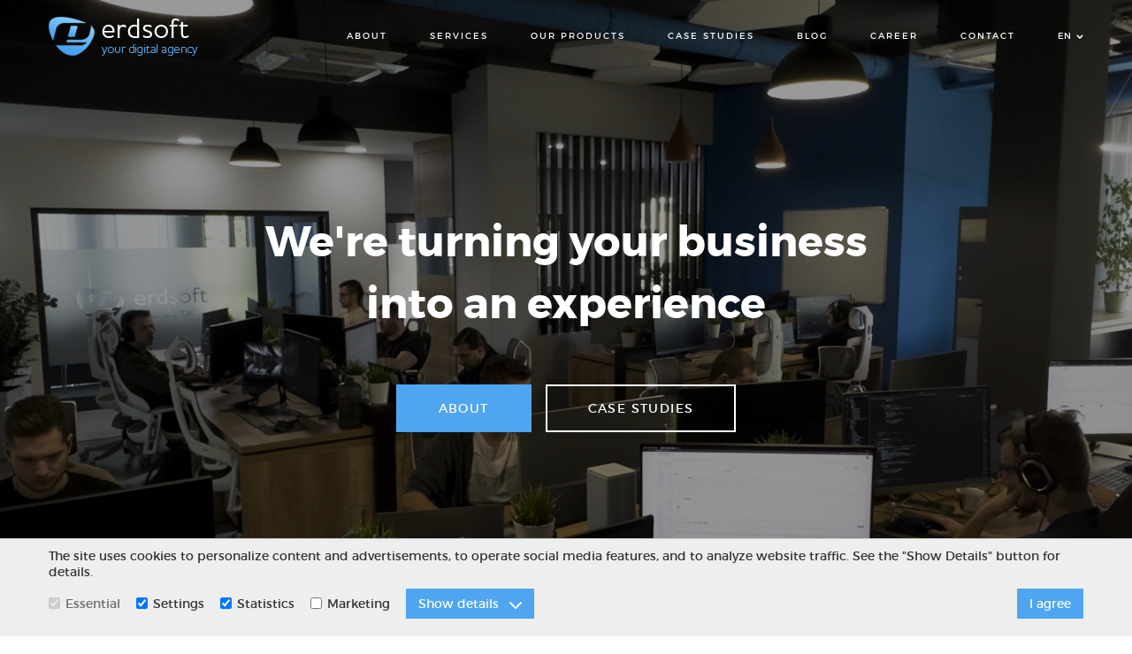

--- FILE ---
content_type: text/html; charset=utf-8
request_url: https://erdsoft.com/
body_size: 27081
content:
<!DOCTYPE html> <html lang="en"> <head> <meta charset="UTF-8"> <meta name="viewport" content="width=device-width, initial-scale=1.0, user-scalable=no" /> <link rel="apple-touch-icon" sizes="180x180" href="images/favicons/apple-touch-icon.png?v=1.01"> <link rel="icon" type="image/png" sizes="32x32" href="images/favicons/favicon-32x32.png?v=1.01"> <link rel="icon" type="image/png" sizes="16x16" href="images/favicons/favicon-16x16.png?v=1.01"> <link rel="manifest" href="images/favicons/site.webmanifest?v=1.01"> <link rel="mask-icon" href="images/favicons/safari-pinned-tab.svg?v=1.01" color="#4fa5f0"> <link rel="shortcut icon" href="images/favicons/favicon.ico?v=1.01"> <meta name="msapplication-TileColor" content="#ffffff"> <meta name="msapplication-config" content="images/favicons/browserconfig.xml?v=1.01"> <meta name="theme-color" content="#ffffff"> <base href="https://erdsoft.com/" /> <title>ErdSoft :: Your Digital Agency</title> <meta name="description" content="Comprehensive web services ✔️ Website and web app development ✔️ E-commerce solutions ✔️ Design ✔️ Search engine optimization ✔️ Consulting ⚡️ ErdSoft" /> <meta property="og:type" content="website" /> <meta property="og:title" content="ErdSoft :: Your Digital Agency" /> <meta property="og:site_name" content="ErdSoft" /> <meta property="og:url" content="https://erdsoft.com/" /> <meta property="og:image" content="https://erdsoft.com/images/fb_default.jpg" /> <meta property="og:description" content="Comprehensive web services ✔️ Website and web app development ✔️ E-commerce solutions ✔️ Design ✔️ Search engine optimization ✔️ Consulting ⚡️ ErdSoft" /> <meta property="fb:app_id" content=""/> <meta itemscope itemtype="http://schema.org/Website" /> <meta itemprop="name" content="ErdSoft :: Your Digital Agency"> <meta itemprop="description" content="Comprehensive web services ✔️ Website and web app development ✔️ E-commerce solutions ✔️ Design ✔️ Search engine optimization ✔️ Consulting ⚡️ ErdSoft"> <meta itemprop="image" content="https://erdsoft.com/images/fb_default.jpg"> <meta itemprop="url" content="https://erdsoft.com/" /> <link rel="stylesheet" href="css/main.min.css?v=1.48" /> <link rel="preload" href="css/plugin.glide.min.css?v=1.48" as="style" onload="this.onload=null;this.rel='stylesheet'"> <noscript> <link rel="stylesheet" href="css/plugin.glide.min.css?v=1.48"> </noscript> <link rel="preload" href="css/block.testimonials.min.css?v=1.48" as="style" onload="this.onload=null;this.rel='stylesheet'"> <noscript> <link rel="stylesheet" href="css/block.testimonials.min.css?v=1.48"> </noscript> <link rel="preload" href="css/block.clients.min.css?v=1.48" as="style" onload="this.onload=null;this.rel='stylesheet'"> <noscript> <link rel="stylesheet" href="css/block.clients.min.css?v=1.48"> </noscript> <link rel="preload" href="css/block.contact-footer.min.css?v=1.48" as="style" onload="this.onload=null;this.rel='stylesheet'"> <noscript> <link rel="stylesheet" href="css/block.contact-footer.min.css?v=1.48"> </noscript> <link rel="stylesheet" href="css/block.about.min.css?v=1.48"> <link rel="stylesheet" href="css/page.articles.min.css?v=1.48"> <link rel="stylesheet" href="css/page.home.min.css?v=1.48"> <script>
    
    /* https://github.com/muicss/loadjs v3.6.1 */
    loadAsset=function(){var a=function(){},c={},u={},f={};function o(e,n){if(e){var t=f[e];if(u[e]=n,t)for(;t.length;)t[0](e,n),t.splice(0,1)}}function l(e,n){e.call&&(e={success:e}),n.length?(e.error||a)(n):(e.success||a)(e)}function h(t,r,s,i){var c,o,e=document,n=s.async,u=(s.numRetries||0)+1,f=s.before||a,l=t.replace(/^(css|img)!/,"");i=i||0,/(^css!|\.css$)/.test(t)?((o=e.createElement("link")).rel="stylesheet",o.href=l,(c="hideFocus"in o)&&o.relList&&(c=0,o.rel="preload",o.as="style")):/(^img!|\.(png|gif|jpg|svg)$)/.test(t)?(o=e.createElement("img")).src=l:((o=e.createElement("script")).src=t,o.async=void 0===n||n),!(o.onload=o.onerror=o.onbeforeload=function(e){var n=e.type[0];if(c)try{o.sheet.cssText.length||(n="e")}catch(e){18!=e.code&&(n="e")}if("e"==n){if((i+=1)<u)return h(t,r,s,i)}else if("preload"==o.rel&&"style"==o.as)return o.rel="stylesheet";r(t,n,e.defaultPrevented)})!==f(t,o)&&e.head.appendChild(o)}function t(e,n,t){var r,s;if(n&&n.trim&&(r=n),s=(r?t:n)||{},r){if(r in c)throw"loadAsset";c[r]=!0}function i(n,t){!function(e,r,n){var t,s,i=(e=e.push?e:[e]).length,c=i,o=[];for(t=function(e,n,t){if("e"==n&&o.push(e),"b"==n){if(!t)return;o.push(e)}--i||r(o)},s=0;s<c;s++)h(e[s],t,n)}(e,function(e){l(s,e),n&&l({success:n,error:t},e),o(r,e)},s)}if(s.returnPromise)return new Promise(i);i()}return t.ready=function(e,n){return function(e,t){e=e.push?e:[e];var n,r,s,i=[],c=e.length,o=c;for(n=function(e,n){n.length&&i.push(e),--o||t(i)};c--;)r=e[c],(s=u[r])?n(r,s):(f[r]=f[r]||[]).push(n)}(e,function(e){l(n,e)}),t},t.done=function(e){o(e,[])},t.reset=function(){c={},u={},f={}},t.isDefined=function(e){return e in c},t}();
    
</script> <meta name="generator" content="Sellvio"> <script>
        var browsers = {
            ie11: window.navigator.userAgent.indexOf('Trident/7.0') !== -1,
            edge12: window.navigator.userAgent.indexOf('Edge/12') !== -1,
            safari: navigator.userAgent.indexOf('Safari') !== -1 && navigator.userAgent.indexOf("Chrome") < 0 && navigator.userAgent.indexOf("Chromium") < 0,
            firefox: navigator.userAgent.indexOf('Firefox') !== -1,
        };
    </script> </head> <body class="desktop-view"> <header class="header js-header"> <div class="page-wrapper"> <a href="./" class="header__logo"> <picture> <source srcset="images/blank.png" data-srcset="images/erdsoft_logo.webp" type="image/webp" /> <img src="images/blank.png" data-src="images/erdsoft_logo.png" class="lazyload" alt="" /> </picture> </a> <div class="nav js-nav"> <button type="button" class="nav__toggle js-toggle-mobile-nav"> <svg xmlns="http://www.w3.org/2000/svg" viewBox="0 0 24 24"> <path d="M0 4L24 4L24 5L0 5ZM0 11L24 11L24 12L0 12ZM0 18L24 18L24 19L0 19Z" class="js-menu-bars" /> </svg> </button> <div class="nav__languages js-mobile-languages"> <a href="en/" class="nav__language nav__language--active">en</a> <a href="hu/" class="nav__language">hu</a> <a href="sr/" class="nav__language">sr</a> </div> <nav class="nav__content"> <ul class="nav__items js-nav-items"> <li><a href="en/about-us/">About</a></li> <li><a href="en/services/">Services</a></li> <li><a href="en/our-products/">Our products</a></li> <li><a href="en/case-studies/">Case studies</a></li> <li><a href="en/blog/">Blog</a></li> <li><a href="en/career/">Career</a></li> <li><a href="en/contact/">Contact</a></li> </ul> </nav> </div> <div class="header__language mobile-hide dropdown js-dropdown-toggle"> <div class="dropdown__label">en<svg class="icon icon--chevron-down"><use xlink:href="images/icons.svg#chevron-down"></use></svg></div> <div class="dropdown__items js-dropdown-items"> <a href="en/" class="dropdown__item">en</a> <a href="hu/" class="dropdown__item">hu</a> <a href="sr/" class="dropdown__item">sr</a> </div> </div> </div> </header> <div class="hero"> <div class="glide glide--fade js-main-carousel"> <div class="glide__track" data-glide-el="track"> <div class="glide__slides"> <div class="glide__slide hero__slide"> <picture class="hero__image js-collapse-image"> <source srcset="images/blank.png" data-srcset="files/other/23/filename/2023.10.03.13.08.50_651bf642bac52_2023.10.03.13.07.49_651bf60588df9_2023.10.03.13.06.28_651bf5b4e95d5_sliderre_resized.webp" type="image/webp" /> <img src="images/blank.png" data-src="files/other/23/filename/2023.10.03.13.08.50_651bf642bac52_2023.10.03.13.07.49_651bf60588df9_2023.10.03.13.06.28_651bf5b4e95d5_sliderre_resized.png" class="lazyload" alt="ErdSoft" /> </picture> <div class="hero__content"> <div class="js-collapse-content"> <div class="hero__title">We're turning your business into an experience</div> <div class="hero__text"></div> <div class="hero__buttons"> <a href="en/about-us/" class="hero__button button button--big">About</a> <a href="en/case-studies/" class="hero__button button button--bordered button--big">Case studies</a> </div> </div> </div> </div> </div> </div> </div> <a class="hero__sonrisa" href="https://www.sonrisa.hu/" target="_blank"> <picture> <source srcset="images/member-text.webp" data-srcset="images/member-text.webp" type="image/webp" /> <img src="images/member-text.png" data-src="images/member-text.png" class="lazyload" alt="Member of the Sonrisa group" /> </picture> </a> </div> <section class="block home-about"> <div class="page-wrapper"> <header class="block__title block__title--center"> <h2 class="block__title-text block__title-text--subtitle">
                    Who We Are
                </h2> <h1 class="block__title-text">
                    We're turning your business into an experience<span class="block__title-dot">.</span> </h1> </header> <div class="plain-text plain-text--text-center home-about__text"> <p>ErdSoft was founded in 2011. Our team, which has been continuously expanding since then, is characterized by expertise, continuous learning, experience, and youthful enthusiasm. Nearly a decade of experience enables us to provide our clients with outstanding quality services and products.</p> <p>Our team contributes to our clients' success not only through website and eCommerce solutions but also by creating CRM systems, providing business consultancy, SEO optimization, marketing, and various other digital services. The expertise of our professional team is highlighted by the nearly 400 completed websites and online stores, as well as the many satisfied clients in Serbia, Hungary, and the United Kingdom.</p> </div> <svg class="hidden-svg" aria-hidden="true" focusable="false" xmlns="http://www.w3.org/2000/svg"> <linearGradient id="about-gradient" x2="1" y2="1"> <stop offset="0%" stop-color="#439ded" /> <stop offset="100%" stop-color="#82c7fc" /> </linearGradient> </svg> </div> </section> <section class="block about__stats lazyload js-lazy-bg" data-bg="images/placeholders/about_stats_bg.webp" data-fallback-ext=".jpg"> <div class="page-wrapper"> <div class="about__stats-list"> <div class="about__stats-item"> <div class="about__stats-icon"><svg class="icon icon--like"><use xlink:href="images/icons.svg#like"></use></svg></div> <div class="about__stats-number js-countup" data-number="176">0</div> <div class="about__stats-label">
                    Satisfied Client                    </div> </div> <div class="about__stats-item"> <div class="about__stats-icon"><svg class="icon icon--briefcase"><use xlink:href="images/icons.svg#briefcase"></use></svg></div> <div class="about__stats-number js-countup" data-number="402">0</div> <div class="about__stats-label">
                    Project delivered                    </div> </div> <div class="about__stats-item"> <div class="about__stats-icon"><svg class="icon icon--checklist"><use xlink:href="images/icons.svg#checklist"></use></svg></div> <div class="about__stats-number"><span class="js-countup" data-number="89">0</span>k</div> <div class="about__stats-label">
                    Finished task                    </div> </div> <div class="about__stats-item"> <div class="about__stats-icon"><svg class="icon icon--rise"><use xlink:href="images/icons.svg#rise"></use></svg></div> <div class="about__stats-number js-countup" data-number="12">0</div> <div class="about__stats-label">
                    Years of Experience                    </div> </div> </div> </div> </section> <section class="block block--gray feat-services"> <div class="feat-services__image-col lazyload js-lazy-bg" data-bg="images/placeholders/featured_services_bg.webp" data-fallback-ext=".jpg"> <header class="feat-services__title block__title block__title--white"> <h2 class="block__title-text block__title-text--subtitle">What we do</h2> <h1 class="block__title-text">Featured services<span class="block__title-dot">.</span></h1> </header> </div> <div class="feat-services__list"> <a href="en/services/" class="feat-services__item js-service-item"> <div class="feat-services__item-icon"> <svg xmlns="http://www.w3.org/2000/svg" viewBox="0 0 50 50"> <path style="line-height:normal;text-indent:0;text-align:start;text-decoration-line:none;text-decoration-style:solid;text-decoration-color:#000;text-transform:none;block-progression:tb;isolation:auto;mix-blend-mode:normal" d="M 26 1 C 24.35503 1 23 2.3550302 23 4 L 23 15 C 23 16.64497 24.35503 18 26 18 L 28.197266 18 C 28.269966 18.279361 28.319793 18.370832 28.382812 18.875 C 28.495092 19.773228 28.456402 20.850877 28.105469 21.552734 A 1.0001 1.0001 0 0 0 29 23 C 31.055556 23 32.491385 21.434183 33.443359 20.074219 C 34.173797 19.030737 34.396627 18.424262 34.582031 18 L 43 18 C 44.64497 18 46 16.64497 46 15 L 46 4 C 46 2.3550302 44.64497 1 43 1 L 26 1 z M 26 3 L 43 3 C 43.56503 3 44 3.4349698 44 4 L 44 15 C 44 15.56503 43.56503 16 43 16 L 34 16 A 1.0001 1.0001 0 0 0 33.072266 16.628906 C 33.072266 16.628906 32.604666 17.785745 31.806641 18.925781 C 31.398556 19.508759 30.919283 20.026566 30.423828 20.404297 C 30.470388 19.771437 30.433848 19.158322 30.367188 18.625 C 30.229465 17.523228 29.949219 16.683594 29.949219 16.683594 A 1.0001 1.0001 0 0 0 29 16 L 26 16 C 25.43497 16 25 15.56503 25 15 L 25 4 C 25 3.4349698 25.43497 3 26 3 z M 19.994141 5.0292969 A 1.0051005 1.0051005 0 0 0 19.923828 5.0332031 C 16.096823 5.3177267 13.650916 7.3500234 12.697266 10.189453 C 11.79318 12.881309 12.094121 16.198491 12.935547 19.693359 C 12.463896 20.184402 11.999714 20.872975 11.994141 21.994141 C 11.987541 23.320723 12.441514 24.34266 13.041016 24.994141 C 13.385529 25.368524 13.756636 25.41142 14.119141 25.574219 C 14.191921 26.577924 14.363907 27.593043 14.726562 28.464844 C 15.056632 29.25831 15.512772 29.801616 15.994141 30.330078 C 15.995541 31.606215 16.005201 32.592367 15.994141 33.845703 C 15.605834 34.682 14.799967 35.363219 13.580078 36.005859 C 12.306765 36.676644 10.677542 37.275946 9.0371094 38.03125 C 7.3966742 38.78655 5.730128 39.705254 4.40625 41.113281 C 3.082372 42.521309 2.1450642 44.43724 1.9960938 46.939453 L 1.9335938 48.005859 L 42.066406 48.005859 L 42.003906 46.939453 C 41.855168 44.43656 40.916587 42.51998 39.589844 41.111328 C 38.2631 39.702677 36.591909 38.783268 34.949219 38.027344 C 33.306529 37.271419 31.67562 36.672023 30.404297 36.001953 C 29.185572 35.359606 28.385773 34.678727 28.005859 33.847656 C 27.991449 32.501964 28.003759 31.510911 28.005859 30.25 C 28.48966 29.739752 28.954213 29.206793 29.269531 28.550781 C 29.690247 27.675493 30.005859 26.84572 30.005859 26 A 1.005859 1.005859 0 0 0 28.955078 24.996094 C 27.871379 24.971628 27 24.089602 27 23 L 27 21.001953 C 27 19.896953 26.103047 19 24.998047 19 L 24.001953 19 C 22.896953 19 21 18 21 16 L 21 6.3085938 A 1.0056802 1.0056802 0 0 0 19.994141 5.0292969 z M 29 6 L 29 8 L 36 8 L 36 6 L 29 6 z M 38 6 L 38 8 L 41 8 L 41 6 L 38 6 z M 29 11 L 29 13 L 32 13 L 32 11 L 29 11 z M 34 11 L 34 13 L 41 13 L 41 11 L 34 11 z" color="#000" font-weight="400" font-family="sans-serif" white-space="normal" overflow="visible"/> </svg> </div> <div class="feat-services__item-ctas mobile-hide-tablet"> <button type="button" data-tel="+38169606794" class="feat-services__item-cta js-call-us"><svg class="icon icon--phone"><use xlink:href="images/icons.svg#phone"></use></svg> Call us now</button> <button type="button" class="feat-services__item-cta js-open-chat"><svg class="icon icon--comment-dots"><use xlink:href="images/icons.svg#comment-dots"></use></svg> Chat with us</button> </div> <div class="feat-services__item-title">Business consultation</div> <div class="feat-services__item-text"><p>Within the framework of consulting, we share our experiences and assist in making decisions related to changes.</p> </div> </a> <a href="en/services/" class="feat-services__item js-service-item"> <div class="feat-services__item-icon"> <svg xmlns="http://www.w3.org/2000/svg" viewBox="0 0 481.773 481.773"><path d="M205.617 303.835c-11.408 0-20.688 9.28-20.688 20.688s9.281 20.689 20.688 20.689 20.688-9.281 20.688-20.689c.001-11.408-9.28-20.688-20.688-20.688zm0 32.876c-6.721 0-12.188-5.468-12.188-12.189 0-6.72 5.468-12.188 12.188-12.188 6.721 0 12.188 5.467 12.188 12.188.001 6.721-5.467 12.189-12.188 12.189z"/><path d="M466.523 52.375h-10.25v-19.75c0-8.96-7.289-16.25-16.25-16.25h-236c-8.96 0-16.25 7.289-16.25 16.25v30.388H28.906C12.967 63.013 0 75.981 0 91.921V345.79c0 15.939 12.967 28.907 28.906 28.907h123.195l-14.304 47.502h-1.147c-12.366 0-22.426 10.061-22.426 22.429v16.521a4.25 4.25 0 004.25 4.25h174.288a4.25 4.25 0 004.25-4.25v-16.521c0-12.367-10.061-22.429-22.429-22.429h-1.145l-14.304-47.502H382.33c15.939 0 28.906-12.968 28.906-28.907V126.875h55.286c8.409 0 15.25-6.841 15.25-15.25v-44c.001-8.409-6.84-15.25-15.249-15.25zm-270.25-19.75c0-4.273 3.477-7.75 7.75-7.75h236c4.273 0 7.75 3.476 7.75 7.75v1.109H331.81a4.25 4.25 0 000 8.5h115.963v38.391c0 4.273-3.477 7.75-7.75 7.75h-236c-4.273 0-7.75-3.477-7.75-7.75v-48zm56.882 158.481a4.254 4.254 0 00-4.499.518 7.658 7.658 0 01-4.84 1.706h-1.499a7.701 7.701 0 01-5.49-2.282 4.25 4.25 0 00-7.261 2.999v3.533c0 4.273-3.477 7.75-7.75 7.75h-1.499c-4.273 0-7.75-3.477-7.75-7.75V96.875h71.999v79.602c0 4.273-3.477 7.75-7.75 7.75a4.25 4.25 0 00-4.25 4.25v24.104c0 4.273-3.477 7.75-7.75 7.75h-1.499c-4.273 0-7.75-3.477-7.75-7.75v-17.643a4.25 4.25 0 00-2.412-3.832zM28.906 71.513h158.867v9.112c0 1.288.167 2.535.451 3.737H9.968c3.011-7.518 10.358-12.849 18.938-12.849zm259.607 373.115v12.271H122.725v-12.271c0-7.68 6.247-13.929 13.926-13.929h137.934c7.679 0 13.928 6.249 13.928 13.929zm-23.951-22.429H146.674l14.303-47.502h89.28l14.305 47.502zm117.769-56.002H28.906c-11.252 0-20.406-9.155-20.406-20.407v-24.928h62.461a4.25 4.25 0 000-8.5H8.5v-17.656h394.237v29.514H297.313a4.25 4.25 0 000 8.5h105.425v13.07c-.001 11.252-9.155 20.407-20.407 20.407zm90.942-254.572a6.758 6.758 0 01-6.75 6.75h-133.5c-8.409 0-15.25 6.841-15.25 15.25v16.745c-7.408 1.51-13 8.075-13 15.922v86.667c0 8.96 7.29 16.25 16.25 16.25h2c8.96 0 16.25-7.29 16.25-16.25v-86.667c0-7.848-5.592-14.413-13-15.922v-16.745a6.758 6.758 0 016.75-6.75h69.714v159.331H8.5V154.229h135.82a4.25 4.25 0 000-8.5H8.5V92.862h184.866c2.856 2.491 6.579 4.013 10.658 4.013h.044v100.706c0 8.96 7.289 16.25 16.25 16.25h1.499c7.731 0 14.218-5.427 15.853-12.671 1.489.442 3.051.671 4.648.671h1.499c1.096 0 2.185-.113 3.251-.332v11.082c0 8.96 7.289 16.25 16.25 16.25h1.499c8.96 0 16.25-7.29 16.25-16.25v-20.418c6.906-1.873 12-8.196 12-15.686V96.875h146.957c8.961 0 16.25-7.29 16.25-16.25v-19.75h10.25a6.758 6.758 0 016.75 6.75v44zm-152.25 46.917h2c4.273 0 7.75 3.477 7.75 7.75v86.667c0 4.273-3.476 7.75-7.75 7.75h-2c-4.273 0-7.75-3.477-7.75-7.75v-86.667c0-4.274 3.477-7.75 7.75-7.75z"/><path d="M228.198 111.042a4.25 4.25 0 00-4.25 4.25v46.5a4.25 4.25 0 008.5 0v-46.5a4.25 4.25 0 00-4.25-4.25z"/></svg> </div> <div class="feat-services__item-ctas mobile-hide-tablet"> <button type="button" data-tel="+38169606794" class="feat-services__item-cta js-call-us"><svg class="icon icon--phone"><use xlink:href="images/icons.svg#phone"></use></svg> Call us now</button> <button type="button" class="feat-services__item-cta js-open-chat"><svg class="icon icon--comment-dots"><use xlink:href="images/icons.svg#comment-dots"></use></svg> Chat with us</button> </div> <div class="feat-services__item-title">Digital Design</div> <div class="feat-services__item-text"><p>In the online world, aesthetics play a crucial role alongside outstanding content. That's why we offer creative solutions to our clients.</p> </div> </a> <a href="en/services/" class="feat-services__item js-service-item"> <div class="feat-services__item-icon"> <svg height="511pt" viewBox="0 0 511.998 511" width="511pt" xmlns="http://www.w3.org/2000/svg"><path d="m58.960938 187.046875c1.460937 1.460937 3.378906 2.195313 5.296874 2.195313 1.917969 0 3.835938-.730469 5.300782-2.195313 2.925781-2.925781 2.925781-7.671875 0-10.597656l-18.195313-18.195313 18.195313-18.191406c2.925781-2.929688 2.925781-7.671875 0-10.597656-2.925782-2.925782-7.671875-2.925782-10.597656 0l-23.492188 23.492187c-1.40625 1.40625-2.195312 3.3125-2.195312 5.296875 0 1.988282.789062 3.894532 2.195312 5.300782zm0 0"/><path d="m133.320312 158.253906-18.195312 18.195313c-2.925781 2.925781-2.925781 7.671875.003906 10.597656 1.460938 1.460937 3.378906 2.195313 5.296875 2.195313s3.835938-.734376 5.296875-2.195313l23.496094-23.496094c2.925781-2.925781 2.925781-7.671875 0-10.59375l-23.496094-23.496093c-2.925781-2.925782-7.667968-2.925782-10.59375 0-2.929687 2.929687-2.929687 7.671874 0 10.597656zm0 0"/><path d="m81.171875 188.722656c.898437.351563 1.828125.519532 2.738281.519532 2.992188 0 5.816406-1.804688 6.976563-4.753907l18.457031-46.988281c1.515625-3.851562-.382812-8.199219-4.234375-9.714844-3.847656-1.511718-8.199219.382813-9.710937 4.234375l-18.460938 46.988281c-1.511719 3.851563.382812 8.203126 4.234375 9.714844zm0 0"/><path d="m45.007812 233.203125h50.480469c4.136719 0 7.492188-3.355469 7.492188-7.496094 0-4.136719-3.355469-7.492187-7.492188-7.492187h-50.480469c-4.140624 0-7.492187 3.355468-7.492187 7.492187 0 4.140625 3.351563 7.496094 7.492187 7.496094zm0 0"/><path d="m211.753906 218.214844h-88.75c-4.136718 0-7.492187 3.355468-7.492187 7.492187 0 4.140625 3.355469 7.496094 7.492187 7.496094h88.75c4.140625 0 7.496094-3.355469 7.496094-7.496094 0-4.136719-3.355469-7.492187-7.496094-7.492187zm0 0"/><path d="m45.007812 264.808594h21.503907c4.136719 0 7.492187-3.355469 7.492187-7.496094 0-4.136719-3.355468-7.492188-7.492187-7.492188h-21.503907c-4.140624 0-7.492187 3.355469-7.492187 7.492188 0 4.140625 3.351563 7.496094 7.492187 7.496094zm0 0"/><path d="m184.339844 249.820312c-4.140625 0-7.492188 3.355469-7.492188 7.492188 0 4.140625 3.351563 7.496094 7.492188 7.496094h13.09375c4.140625 0 7.496094-3.355469 7.496094-7.496094 0-4.136719-3.355469-7.492188-7.496094-7.492188zm0 0"/><path d="m164.617188 257.3125c0-4.136719-3.355469-7.492188-7.492188-7.492188h-64.320312c-4.140626 0-7.492188 3.355469-7.492188 7.492188 0 4.140625 3.351562 7.496094 7.492188 7.496094h64.320312c4.136719 0 7.492188-3.355469 7.492188-7.496094zm0 0"/><path d="m213.703125 257.3125c0 4.140625 3.355469 7.496094 7.492187 7.496094h24.527344c4.140625 0 7.496094-3.355469 7.496094-7.496094 0-4.136719-3.355469-7.492188-7.496094-7.492188h-24.527344c-4.136718 0-7.492187 3.355469-7.492187 7.492188zm0 0"/><path d="m172.894531 164.265625h25.871094c4.140625 0 7.496094-3.355469 7.496094-7.496094 0-4.136719-3.355469-7.492187-7.496094-7.492187h-25.871094c-4.140625 0-7.496093 3.355468-7.496093 7.492187 0 4.140625 3.355468 7.496094 7.496093 7.496094zm0 0"/><path d="m227.742188 164.265625h157.855468c4.140625 0 7.492188-3.355469 7.492188-7.496094 0-4.136719-3.351563-7.492187-7.492188-7.492187h-157.855468c-4.140626 0-7.496094 3.355468-7.496094 7.492187 0 4.140625 3.355468 7.496094 7.496094 7.496094zm0 0"/><path d="m361.621094 182.246094h-63.945313c-4.136719 0-7.492187 3.355468-7.492187 7.496094 0 4.136718 3.355468 7.492187 7.492187 7.492187h63.945313c4.136718 0 7.492187-3.355469 7.492187-7.492187 0-4.140626-3.355469-7.496094-7.492187-7.496094zm0 0"/><path d="m273.699219 182.246094h-21.980469c-4.140625 0-7.492188 3.355468-7.492188 7.496094 0 4.136718 3.351563 7.492187 7.492188 7.492187h21.980469c4.140625 0 7.492187-3.355469 7.492187-7.492187 0-4.140626-3.351562-7.496094-7.492187-7.496094zm0 0"/><path d="m172.894531 197.234375h53.847657c4.136718 0 7.492187-3.355469 7.492187-7.492187 0-4.140626-3.355469-7.496094-7.492187-7.496094h-53.847657c-4.140625 0-7.496093 3.355468-7.496093 7.496094 0 4.136718 3.355468 7.492187 7.496093 7.492187zm0 0"/><path d="m157.21875 281.160156h-50.476562c-4.140626 0-7.496094 3.355469-7.496094 7.492188 0 4.136718 3.355468 7.492187 7.496094 7.492187h50.476562c4.136719 0 7.492188-3.355469 7.492188-7.492187 0-4.136719-3.355469-7.492188-7.492188-7.492188zm0 0"/><path d="m83.789062 281.160156h-38.78125c-4.140624 0-7.492187 3.355469-7.492187 7.492188 0 4.136718 3.351563 7.492187 7.492187 7.492187h38.78125c4.140626 0 7.492188-3.355469 7.492188-7.492187 0-4.136719-3.351562-7.492188-7.492188-7.492188zm0 0"/><path d="m248.722656 281.160156h-65.941406c-4.140625 0-7.492188 3.355469-7.492188 7.492188 0 4.136718 3.351563 7.492187 7.492188 7.492187h65.941406c4.136719 0 7.492188-3.355469 7.492188-7.492187 0-4.136719-3.355469-7.492188-7.492188-7.492188zm0 0"/><path d="m337.898438 242.667969h-36.058594c-4.136719 0-7.492188 3.355469-7.492188 7.492187 0 4.140625 3.355469 7.496094 7.492188 7.496094h36.058594c4.140624 0 7.492187-3.355469 7.492187-7.496094 0-4.136718-3.351563-7.492187-7.492187-7.492187zm0 0"/><path d="m400.46875 257.65625h50.902344c4.140625 0 7.496094-3.355469 7.496094-7.496094 0-4.136718-3.355469-7.492187-7.496094-7.492187h-50.902344c-4.140625 0-7.492188 3.355469-7.492188 7.492187 0 4.140625 3.355469 7.496094 7.492188 7.496094zm0 0"/><path d="m375.015625 242.667969h-11.664063c-4.140624 0-7.496093 3.355469-7.496093 7.492187 0 4.140625 3.355469 7.496094 7.496093 7.496094h11.664063c4.140625 0 7.492187-3.355469 7.492187-7.496094 0-4.136718-3.351562-7.492187-7.492187-7.492187zm0 0"/><path d="m301.839844 339.3125h36.058594c4.140624 0 7.492187-3.351562 7.492187-7.492188 0-4.136718-3.351563-7.492187-7.492187-7.492187h-36.058594c-4.136719 0-7.492188 3.355469-7.492188 7.492187 0 4.140626 3.355469 7.492188 7.492188 7.492188zm0 0"/><path d="m400.46875 339.3125h50.902344c4.140625 0 7.496094-3.351562 7.496094-7.492188 0-4.136718-3.355469-7.492187-7.496094-7.492187h-50.902344c-4.140625 0-7.492188 3.355469-7.492188 7.492187 0 4.140626 3.355469 7.492188 7.492188 7.492188zm0 0"/><path d="m363.351562 339.3125h11.664063c4.140625 0 7.496094-3.351562 7.496094-7.492188 0-4.136718-3.355469-7.492187-7.496094-7.492187h-11.664063c-4.140624 0-7.492187 3.355469-7.492187 7.492187 0 4.140626 3.351563 7.492188 7.492187 7.492188zm0 0"/><path d="m337.898438 405.988281h-36.058594c-4.136719 0-7.492188 3.355469-7.492188 7.492188s3.355469 7.492187 7.492188 7.492187h36.058594c4.140624 0 7.492187-3.355468 7.492187-7.492187s-3.351563-7.492188-7.492187-7.492188zm0 0"/><path d="m451.371094 405.988281h-50.902344c-4.140625 0-7.492188 3.355469-7.492188 7.492188s3.351563 7.492187 7.492188 7.492187h50.902344c4.140625 0 7.496094-3.355468 7.496094-7.492187s-3.355469-7.492188-7.496094-7.492188zm0 0"/><path d="m375.015625 405.988281h-11.664063c-4.140624 0-7.496093 3.355469-7.496093 7.492188s3.355469 7.492187 7.496093 7.492187h11.664063c4.140625 0 7.492187-3.355468 7.492187-7.492187s-3.351562-7.492188-7.492187-7.492188zm0 0"/><path d="m479.023438.5h-446.042969c-18.183594 0-32.980469 14.792969-32.980469 32.980469v362.566406c0 18.183594 14.796875 32.976563 32.980469 32.976563h28.199219c4.136718 0 7.492187-3.351563 7.492187-7.492188 0-4.136719-3.355469-7.492188-7.492187-7.492188h-28.199219c-9.921875 0-17.992188-8.070312-17.992188-17.992187v-28.425781h272.996094v12.914062h-5.941406c-8.128907 0-14.738281 6.609375-14.738281 14.738282v18.765624h-160.566407c-4.136719 0-7.492187 3.355469-7.492187 7.492188 0 4.140625 3.355468 7.492188 7.492187 7.492188h72.046875v26.875h-22.625c-15.09375 0-27.371094 12.28125-27.371094 27.371093v16.1875c0 6.886719 5.601563 12.488281 12.488282 12.488281h228.875c6.886718 0 12.488281-5.601562 12.488281-12.488281v-16.1875c0-15.089843-12.277344-27.371093-27.371094-27.371093h-22.625v-9.472657h138.527344c8.125 0 14.734375-6.609375 14.734375-14.738281v-3.527344c14.605469-3.390625 25.523438-16.496094 25.523438-32.113281l.566406-362.570313c.003906-18.183593-14.789063-32.976562-32.972656-32.976562zm-196.730469 349.28125v-35.917969h188.628906v35.917969zm20.675781-50.90625v-15.765625h147.273438v15.765625zm147.273438 65.890625v15.769531h-147.273438v-15.769531zm-256.472657 64.257813h73.535157v2.667968c0 8.125 6.609374 14.734375 14.738281 14.734375h35.617187v9.472657h-123.890625zm161.503907 41.863281c6.828124 0 12.382812 5.554687 12.382812 12.382812v13.691407h-223.882812v-13.691407c0-6.828125 5.558593-12.382812 12.386718-12.382812zm115.648437-39.449219h-188.628906v-35.914062h188.628906zm25.523437-35.390625c0 7.257813-4.328124 13.511719-10.535156 16.351563v-17.128907c0-8.125-6.613281-14.734375-14.738281-14.734375h-5.941406v-12.914062h31.214843zm0-43.410156h-10.78125c.152344-.847657.246094-39.023438.246094-39.023438 0-8.128906-6.613281-14.738281-14.738281-14.738281h-5.941406v-15.765625h5.941406c8.125 0 14.738281-6.613281 14.738281-14.738281v-36.417969c0-8.125-6.613281-14.738281-14.738281-14.738281h-42.324219c-4.140625 0-7.492187 3.355468-7.492187 7.496094 0 4.136718 3.351562 7.492187 7.492187 7.492187h42.074219v35.917969h-188.628906v-35.917969h99.929687c4.140625 0 7.492188-3.355469 7.492188-7.492187 0-4.140626-3.351563-7.496094-7.492188-7.496094h-100.179687c-8.128907 0-14.738281 6.613281-14.738281 14.738281v36.417969c0 8.125 6.609374 14.738281 14.738281 14.738281h5.941406v15.765625h-5.941406c-8.128907 0-14.738281 6.613281-14.738281 14.738281 0 0 .09375 38.175781.246093 39.023438h-252.5625v-250.207031h481.457031zm0-265.195313h-480.90625v-53.964844c0-9.917968 8.070313-17.988281 17.992188-17.988281h444.921875c9.921875 0 17.992187 8.070313 17.992187 17.992188zm0 0"/><path d="m55.261719 29.261719c-12.125 0-21.988281 9.863281-21.988281 21.988281s9.863281 21.992188 21.988281 21.992188 21.992187-9.867188 21.992187-21.992188-9.867187-21.988281-21.992187-21.988281zm0 28.992187c-3.859375 0-7.003907-3.140625-7.003907-7.003906 0-3.859375 3.144532-7.003906 7.003907-7.003906 3.863281 0 7.003906 3.144531 7.003906 7.003906 0 3.863281-3.140625 7.003906-7.003906 7.003906zm0 0"/><path d="m111.25 29.261719c-12.125 0-21.992188 9.863281-21.992188 21.988281s9.867188 21.992188 21.992188 21.992188 21.988281-9.867188 21.988281-21.992188-9.867187-21.988281-21.988281-21.988281zm0 28.992187c-3.863281 0-7.003906-3.140625-7.003906-7.003906 0-3.859375 3.140625-7.003906 7.003906-7.003906 3.859375 0 7.003906 3.144531 7.003906 7.003906 0 3.863281-3.144531 7.003906-7.003906 7.003906zm0 0"/><path d="m167.234375 29.261719c-12.125 0-21.988281 9.863281-21.988281 21.988281s9.863281 21.992188 21.988281 21.992188 21.992187-9.867188 21.992187-21.992188-9.867187-21.988281-21.992187-21.988281zm0 28.992187c-3.859375 0-7.003906-3.140625-7.003906-7.003906 0-3.859375 3.144531-7.003906 7.003906-7.003906 3.863281 0 7.003906 3.144531 7.003906 7.003906 0 3.863281-3.140625 7.003906-7.003906 7.003906zm0 0"/></svg> </div> <div class="feat-services__item-ctas mobile-hide-tablet"> <button type="button" data-tel="+38169606794" class="feat-services__item-cta js-call-us"><svg class="icon icon--phone"><use xlink:href="images/icons.svg#phone"></use></svg> Call us now</button> <button type="button" class="feat-services__item-cta js-open-chat"><svg class="icon icon--comment-dots"><use xlink:href="images/icons.svg#comment-dots"></use></svg> Chat with us</button> </div> <div class="feat-services__item-title">Website / Web App Development</div> <div class="feat-services__item-text"><p>Our company develops websites and web applications that follow trends and meet all security and technological requirements.</p> </div> </a> <a href="en/services/" class="feat-services__item js-service-item"> <div class="feat-services__item-icon"> <svg xmlns="http://www.w3.org/2000/svg" viewBox="0 0 480 480"><path d="M456 24H24C10.745 24 0 34.745 0 48v304c0 13.255 10.745 24 24 24h184v32h-64c-13.255 0-24 10.745-24 24v16a8 8 0 008 8h224a8 8 0 008-8v-16c0-13.255-10.745-24-24-24h-56v-32h176c13.255 0 24-10.745 24-24V48c0-13.255-10.745-24-24-24zM336 424a8 8 0 018 8v8H136v-8a8 8 0 018-8h192zm-112-16v-32h40v32h-40zm240-56a8 8 0 01-8 8H24a8 8 0 01-8-8v-24h448v24zm0-40H16V88.664h448V312zm0-239.336H16V48a8 8 0 018-8h432a8 8 0 018 8v24.664z"/><path d="M40 120h17.752l22.4 105.6A8 8 0 0088 232h96a8 8 0 007.84-6.4l16-80A7.999 7.999 0 00200 136H78.24l-6.48-25.936A8 8 0 0064 104H40a8 8 0 000 16zm150.24 32l-12.792 64H94.552l-12.8-64H190.24zM104 240c-13.255 0-24 10.745-24 24s10.745 24 24 24 24-10.745 24-24-10.745-24-24-24zm0 32a8 8 0 110-16 8 8 0 010 16zM176 240c-13.255 0-24 10.745-24 24s10.745 24 24 24 24-10.745 24-24-10.745-24-24-24zm0 32a8 8 0 110-16 8 8 0 010 16zM248 144h144a8 8 0 000-16H248a8 8 0 000 16zM424 144h16a8 8 0 000-16h-16a8 8 0 000 16zM248 176h144a8 8 0 000-16H248a8 8 0 000 16zM424 176h16a8 8 0 000-16h-16a8 8 0 000 16zM248 208h144a8 8 0 000-16H248a8 8 0 000 16zM424 208h16a8 8 0 000-16h-16a8 8 0 000 16zM248 240h144a8 8 0 000-16H248a8 8 0 000 16zM424 240h16a8 8 0 000-16h-16a8 8 0 000 16z"/></svg> </div> <div class="feat-services__item-ctas mobile-hide-tablet"> <button type="button" data-tel="+38169606794" class="feat-services__item-cta js-call-us"><svg class="icon icon--phone"><use xlink:href="images/icons.svg#phone"></use></svg> Call us now</button> <button type="button" class="feat-services__item-cta js-open-chat"><svg class="icon icon--comment-dots"><use xlink:href="images/icons.svg#comment-dots"></use></svg> Chat with us</button> </div> <div class="feat-services__item-title">eCommerce solutions</div> <div class="feat-services__item-text"><p>We develop intuitive, modern, user-friendly, and profitable online stores and other eCommerce solutions according to our clients' needs.</p> </div> </a> <a href="en/services/" class="feat-services__item js-service-item"> <div class="feat-services__item-icon"> <svg xmlns="http://www.w3.org/2000/svg" viewBox="0 0 512 512"><path d="M472 72H40C17.944 72 0 89.944 0 112v288c0 22.056 17.944 40 40 40h432c22.056 0 40-17.944 40-40V112c0-22.056-17.944-40-40-40zM16 400V136h104v288H40c-13.234 0-24-10.767-24-24zm456 24H136V136h312a8 8 0 000-16H16v-8c0-13.233 10.766-24 24-24h432c13.234 0 24 10.767 24 24v8h-16a8 8 0 000 16h16v264c0 13.233-10.766 24-24 24z"/><path d="M40 96c-2.1 0-4.17.85-5.66 2.34A8.05 8.05 0 0032 104c0 2.109.85 4.17 2.34 5.66C35.83 111.149 37.9 112 40 112s4.16-.851 5.66-2.34A8.052 8.052 0 0048 104c0-2.11-.85-4.17-2.34-5.66A8.068 8.068 0 0040 96zM64 96c-2.1 0-4.17.85-5.66 2.34A8.05 8.05 0 0056 104c0 2.109.85 4.17 2.34 5.66C59.83 111.149 61.9 112 64 112s4.16-.851 5.66-2.34A8.052 8.052 0 0072 104c0-2.11-.85-4.17-2.34-5.66A8.068 8.068 0 0064 96zM88 96c-2.1 0-4.17.85-5.66 2.34A8.05 8.05 0 0080 104c0 2.109.85 4.17 2.34 5.66C83.83 111.149 85.9 112 88 112s4.17-.851 5.66-2.34A8.068 8.068 0 0096 104c0-2.101-.85-4.17-2.34-5.66A8.05 8.05 0 0088 96zM40 168h56a8 8 0 000-16H40a8 8 0 000 16zM96 184H40a8 8 0 000 16h56a8 8 0 000-16zM96 216H40a8 8 0 000 16h56a8 8 0 000-16zM72 248H40a8 8 0 000 16h32a8 8 0 000-16zM72 280H40a8 8 0 000 16h32a8 8 0 000-16zM48 312h-8a8 8 0 000 16h8a8 8 0 000-16zM216 240c10.684 0 20.729 4.16 28.284 11.716a8.001 8.001 0 0011.313 0 7.999 7.999 0 000-11.314c-21.834-21.834-57.362-21.832-79.195 0C165.825 250.979 160 265.042 160 280s5.825 29.021 16.402 39.599c10.917 10.917 25.257 16.375 39.598 16.375s28.681-5.458 39.598-16.375a7.999 7.999 0 000-11.314 8.001 8.001 0 00-11.313 0C236.729 315.84 226.684 320 216 320s-20.729-4.16-28.284-11.716C180.161 300.729 176 290.685 176 280s4.161-20.729 11.716-28.284C195.271 244.16 205.316 240 216 240zM328.021 300.668c14.125-6.18 24.019-20.29 24.019-36.668 0-22.056-17.944-40-40-40H280a8 8 0 00-7.961 8.795V328a8 8 0 0016 0v-88h24c13.233 0 24 10.767 24 24s-10.767 24-24 24a8 8 0 00-5.657 13.657l32 32c1.562 1.562 3.609 2.343 5.657 2.343s4.095-.781 5.657-2.343a7.999 7.999 0 000-11.314l-21.675-21.675zM458.046 224.256a8.005 8.005 0 00-9 3.859l-33.007 59.412-33.007-59.412A8 8 0 00368.039 232v96a8 8 0 0016 0v-65.127l25.007 45.012a8 8 0 0013.986 0l25.007-45.012V328a8 8 0 0016 0v-96a7.998 7.998 0 00-5.993-7.744z"/></svg> </div> <div class="feat-services__item-ctas mobile-hide-tablet"> <button type="button" data-tel="+38169606794" class="feat-services__item-cta js-call-us"><svg class="icon icon--phone"><use xlink:href="images/icons.svg#phone"></use></svg> Call us now</button> <button type="button" class="feat-services__item-cta js-open-chat"><svg class="icon icon--comment-dots"><use xlink:href="images/icons.svg#comment-dots"></use></svg> Chat with us</button> </div> <div class="feat-services__item-title">CRM development</div> <div class="feat-services__item-text"><p>We develop high-quality CRM systems tailored to unique needs, helping streamline customer interactions and modernize client relationships.</p> </div> </a> <a href="en/services/" class="feat-services__item js-service-item"> <div class="feat-services__item-icon"> <svg xmlns="http://www.w3.org/2000/svg" viewBox="0 0 496 496"><path d="M16 64h256v16h16V40c0-22.056-17.944-40-40-40H40C17.944 0 0 17.944 0 40v360h16V64zm0-24c0-13.232 10.768-24 24-24h208c13.232 0 24 10.768 24 24v8H16v-8zM0 456c0 22.056 17.944 40 40 40h208c22.056 0 40-17.944 40-40v-40H0v40zm16-24h256v24c0 13.232-10.768 24-24 24H40c-13.232 0-24-10.768-24-24v-24z"/><path d="M104 448h80v16h-80zM360 248c-26.472 0-48 21.528-48 48s21.528 48 48 48 48-21.528 48-48-21.528-48-48-48zm0 80c-17.648 0-32-14.352-32-32s14.352-32 32-32 32 14.352 32 32-14.352 32-32 32zM136 144c-22.056 0-40 17.944-40 40s17.944 40 40 40 40-17.944 40-40-17.944-40-40-40zm0 64c-13.232 0-24-10.768-24-24s10.768-24 24-24 24 10.768 24 24-10.768 24-24 24z"/><path d="M164.4 258.8a74.044 74.044 0 004.392-1.84l24.8 16.536 31.904-31.904-16.536-24.8a78.812 78.812 0 001.84-4.392l29.2-5.84v-45.12l-29.2-5.84a84.513 84.513 0 00-3.968-8.728l-14.16 7.448c1.848 3.528 3.352 7.104 4.44 10.608l1.416 4.536L224 174.56v18.88l-25.48 5.096-1.416 4.536c-1.088 3.504-2.584 7.072-4.44 10.608l-2.208 4.208 14.44 21.664-13.344 13.352-21.664-14.448-4.2 2.208c-3.512 1.848-7.088 3.344-10.616 4.448l-4.528 1.416L145.448 272H126.56l-5.096-25.472-4.528-1.416c-3.528-1.104-7.104-2.6-10.616-4.448l-4.2-2.208-21.664 14.448-17.984-17.992-11.312 11.312 27.264 27.264 24.8-16.536c1.456.664 2.92 1.28 4.392 1.84l5.84 29.2h45.112L164.4 258.8zM32 161.44v45.12l29.2 5.84a84.513 84.513 0 003.968 8.728l14.16-7.448c-1.848-3.528-3.352-7.104-4.44-10.608l-1.416-4.536L48 193.44v-18.88l25.48-5.096 1.416-4.536c1.088-3.504 2.584-7.072 4.44-10.608l2.208-4.208-14.44-21.664 13.352-13.352 21.672 14.448 4.2-2.216c3.504-1.84 7.072-3.336 10.6-4.44l4.528-1.416L126.552 96h18.888l5.096 25.472 4.528 1.416c3.528 1.104 7.104 2.6 10.6 4.44l4.2 2.216 21.672-14.448 17.992 17.992 11.312-11.312-27.256-27.264-24.808 16.528a82.5 82.5 0 00-4.392-1.84L158.552 80H113.44l-5.84 29.2a82.5 82.5 0 00-4.392 1.84L78.4 94.512l-31.896 31.896 16.536 24.8a78.812 78.812 0 00-1.84 4.392L32 161.44zM128 304h16v16h-16zM128 336h16v16h-16zM128 368h16v16h-16zM352 128h16v16h-16zM352 96h16v16h-16zM352 64h16v16h-16zM496 326.56v-61.12l-39.456-7.88c-.92-2.312-1.936-4.6-3.032-6.856l-14.392 7c1.504 3.104 2.832 6.272 3.92 9.44l1.504 4.328L480 278.56v34.872l-35.456 7.096-1.504 4.328a86.188 86.188 0 01-3.92 9.44l-2.008 4.12 20.072 30.104-24.664 24.664-30.112-20.064-4.12 2.008a84.644 84.644 0 01-9.44 3.92l-4.328 1.504L377.44 416h-34.88l-7.096-35.456-4.328-1.504a86.188 86.188 0 01-9.44-3.92l-4.12-2.008-30.112 20.064-29.304-29.296-11.312 11.312 38.584 38.576 33.48-22.32c.872.376 1.752.744 2.632 1.096L329.44 432h61.128l7.88-39.456c.88-.352 1.76-.72 2.632-1.096l33.48 22.32 43.224-43.208-22.328-33.488c.376-.872.744-1.752 1.096-2.632L496 326.56zM242.216 221.44l22.328 33.48c-.376.872-.744 1.752-1.096 2.632L224 265.44v61.128l39.456 7.88c.92 2.312 1.936 4.6 3.032 6.848l14.392-7a84.644 84.644 0 01-3.92-9.44l-1.504-4.328L240 313.44v-34.88l35.456-7.096 1.504-4.328a86.845 86.845 0 013.92-9.44l2.008-4.128-20.072-30.096 24.664-24.664 30.104 20.064 4.128-2a86.168 86.168 0 019.456-3.936l4.312-1.504L342.552 176h34.888l7.088 35.44 4.312 1.504a86.824 86.824 0 019.456 3.936l4.128 2 30.104-20.064 29.304 29.304 11.312-11.312-38.584-38.576-33.488 22.32a95.054 95.054 0 00-2.624-1.088L390.552 160H329.44l-7.888 39.456c-.88.352-1.76.712-2.624 1.088l-33.488-22.32-43.224 43.216z"/></svg> </div> <div class="feat-services__item-ctas mobile-hide-tablet"> <button type="button" data-tel="+38169606794" class="feat-services__item-cta js-call-us"><svg class="icon icon--phone"><use xlink:href="images/icons.svg#phone"></use></svg> Call us now</button> <button type="button" class="feat-services__item-cta js-open-chat"><svg class="icon icon--comment-dots"><use xlink:href="images/icons.svg#comment-dots"></use></svg> Chat with us</button> </div> <div class="feat-services__item-title">Mobile app development</div> <div class="feat-services__item-text"><p>We develop custom mobile applications for smartphones from concept to realization, using professional solutions and meeting deadlines.</p> </div> </a> <a href="en/services/" class="feat-services__item js-service-item"> <div class="feat-services__item-icon"> <svg id="line" height="512" viewBox="0 0 64 64" width="512" xmlns="http://www.w3.org/2000/svg"><path d="m36 21h2v2h-2z"/><path d="m40 21h3v2h-3z"/><path d="m22 13h2v2h-2z"/><path d="m27 13h4v2h-4z"/><path d="m33 13h6v2h-6z"/><path d="m41 13h2v2h-2z"/><path d="m55.632 31.733a4.045 4.045 0 0 0 -.34-.733h.708a1 1 0 0 0 1-1v-2h2v4h2v-10h-2v4h-2v-2a1 1 0 0 0 -1-1h-9v-20a1 1 0 0 0 -1-1h-28a1 1 0 0 0 -1 1v20h-9a1 1 0 0 0 -1 1v2h-2v-4h-2v10h2v-4h2v2a1 1 0 0 0 1 1h.708a4.032 4.032 0 0 0 -.339.732l-6.317 18.952a1 1 0 0 0 -.052.316v4a4 4 0 0 0 4 4h52a4 4 0 0 0 4-4v-4a1 1 0 0 0 -.052-.316zm-.632-6.733v4h-8v-4zm-36-21h26v25h-3a1 1 0 0 0 -1 1 8.99 8.99 0 0 1 -14.036 7.45l5.743-5.743a1 1 0 0 0 .293-.707v-5h1a1 1 0 0 0 1-1v-6a1 1 0 0 0 -1-1h-4a1 1 0 0 0 -1 1v6a1 1 0 0 0 1 1h1v4.586l-5.558 5.558a8.957 8.957 0 0 1 -2.437-5.844 1 1 0 0 0 -.955-1.3h-3.05zm12 20v-4h2v4zm-22 1h8v4h-8zm51 30a2 2 0 0 1 -2 2h-52a2 2 0 0 1 -2-2v-3.838l6.267-18.8a1.992 1.992 0 0 1 1.893-1.362h8.885a11 11 0 0 0 21.91 0h8.885a1.994 1.994 0 0 1 1.894 1.365l6.266 18.797z"/><path d="m12 43h2v2h-2z"/><path d="m16 43h2v2h-2z"/><path d="m22 8h4v2h-4z"/><path d="m28 8h2v2h-2z"/><path d="m32 8h2v2h-2z"/><path d="m36 8h2v2h-2z"/><path d="m40 8h3v2h-3z"/><path d="m20 43h2v2h-2z"/><path d="m24 43h2v2h-2z"/><path d="m28 43h2v2h-2z"/><path d="m32 43h2v2h-2z"/><path d="m36 43h2v2h-2z"/><path d="m40 43h2v2h-2z"/><path d="m44 43h2v2h-2z"/><path d="m48 43h2v2h-2z"/><path d="m52 43h2v2h-2z"/><path d="m10 47h2v2h-2z"/><path d="m14 47h2v2h-2z"/><path d="m18 47h2v2h-2z"/><path d="m22 47h2v2h-2z"/><path d="m26 47h2v2h-2z"/><path d="m30 47h2v2h-2z"/><path d="m34 47h2v2h-2z"/><path d="m38 47h2v2h-2z"/><path d="m42 47h2v2h-2z"/><path d="m46 47h2v2h-2z"/><path d="m50 47h2v2h-2z"/><path d="m54 47h2v2h-2z"/><path d="m24 51h16v2h-16z"/><path d="m20 51h2v2h-2z"/><path d="m42 51h2v2h-2z"/><path d="m46 51h2v2h-2z"/><path d="m50 51h2v2h-2z"/><path d="m16 51h2v2h-2z"/><path d="m12 51h2v2h-2z"/></svg> </div> <div class="feat-services__item-ctas mobile-hide-tablet"> <button type="button" data-tel="+38169606794" class="feat-services__item-cta js-call-us"><svg class="icon icon--phone"><use xlink:href="images/icons.svg#phone"></use></svg> Call us now</button> <button type="button" class="feat-services__item-cta js-open-chat"><svg class="icon icon--comment-dots"><use xlink:href="images/icons.svg#comment-dots"></use></svg> Chat with us</button> </div> <div class="feat-services__item-title">Copywriting</div> <div class="feat-services__item-text"><p>Creative, informative writing of content that will be appealing to both website visitors and search engines.</p> </div> </a> <a href="en/services/" class="feat-services__item js-service-item"> <div class="feat-services__item-icon"> <svg xmlns="http://www.w3.org/2000/svg" viewBox="0 0 512 512"><path d="M480.451 40.081H31.549C14.152 40.081 0 54.233 0 71.629v304.613c0 17.396 14.152 31.548 31.549 31.548h151.826l-6.141 49.129H151.79a7.5 7.5 0 00-7.5 7.5 7.5 7.5 0 007.5 7.5h208.42a7.5 7.5 0 007.5-7.5 7.5 7.5 0 00-7.5-7.5h-25.443l-6.142-49.129h151.826c17.396 0 31.549-14.152 31.549-31.548V71.629c0-17.396-14.152-31.548-31.549-31.548zm-288.1 416.838l6.142-49.129h27.603l2.708 10.83a27.993 27.993 0 0027.197 21.234 27.993 27.993 0 0027.197-21.234l2.708-10.83h27.603l6.14 49.129H192.351zm49.206-49.129h28.885l-1.798 7.192c-1.453 5.813-6.652 9.872-12.645 9.872s-11.191-4.06-12.645-9.872l-1.797-7.192zM497 376.242c0 9.125-7.424 16.548-16.549 16.548H31.549c-9.125 0-16.549-7.423-16.549-16.548V71.629c0-9.125 7.424-16.548 16.549-16.548h448.902c9.125 0 16.549 7.423 16.549 16.548v304.613z"/><path d="M424.338 72.146H39.564a7.499 7.499 0 00-7.5 7.5v288.58c0 4.143 3.357 7.5 7.5 7.5h16.033c4.143 0 7.5-3.357 7.5-7.5a7.499 7.499 0 00-7.499-7.5h-8.533V87.146h377.273a7.5 7.5 0 007.5-7.5c0-4.143-3.357-7.5-7.5-7.5zM472.436 72.146h-16.033a7.499 7.499 0 00-7.5 7.5 7.5 7.5 0 007.5 7.5h8.533v273.58H87.662a7.5 7.5 0 00-7.5 7.5c0 4.143 3.357 7.5 7.5 7.5h384.773c4.143 0 7.5-3.357 7.5-7.5V79.646a7.498 7.498 0 00-7.499-7.5z"/><path d="M358.1 155.184a7.497 7.497 0 00-5.565-2.87l-176.354-8.017a7.062 7.062 0 00-.412-.007 15.54 15.54 0 00-6.236-8.391l-21.597-14.398a7.5 7.5 0 00-8.32 12.481l21.596 14.396a.522.522 0 01.211.289l27.509 96.281c.858 3.002 2.27 5.7 4.083 8.03l-10.065 20.13c-2.423 4.845-2.169 10.488.679 15.096a15.577 15.577 0 003.848 4.234 23.38 23.38 0 00-3.103 11.657c0 12.976 10.557 23.532 23.532 23.532s23.532-10.557 23.532-23.532c0-3.009-.574-5.885-1.608-8.532h68.377a23.396 23.396 0 00-1.608 8.532c0 12.976 10.557 23.532 23.532 23.532s23.532-10.557 23.532-23.532c0-3.764-.893-7.321-2.471-10.479a7.472 7.472 0 002.471-5.553 7.5 7.5 0 00-7.5-7.5H196.825c-.107 0-.288 0-.439-.245-.151-.244-.07-.405-.022-.502l9.272-18.543a23.54 23.54 0 008.67.582l105.386-12.398a31.472 31.472 0 0027.25-25.146l12.606-63.034a7.5 7.5 0 00-1.448-6.093zm-37.971 140.381c4.705 0 8.532 3.828 8.532 8.532 0 4.705-3.827 8.532-8.532 8.532s-8.532-3.827-8.532-8.532 3.827-8.532 8.532-8.532zm-112.225 0c4.705 0 8.532 3.827 8.532 8.532s-3.827 8.532-8.532 8.532-8.532-3.827-8.532-8.532 3.827-8.532 8.532-8.532zm-18.392-103.178l-9.399-32.895 29.985 1.363 5.199 31.532h-25.785zm23.042 54.571a8.495 8.495 0 01-9.201-6.13l-9.555-33.441h23.972l6.301 38.216-11.517 1.355zm43.963-5.172l-17.532 2.063-6.011-36.461h23.543v34.398zm0-49.399H230.5l-5.084-30.835 31.101 1.414v29.421zm37.982 44.93l-22.982 2.704v-32.634h25.691l-2.709 29.93zm4.067-44.93h-27.049v-28.74l29.529 1.342-2.48 27.398zm33.666 28.984a16.509 16.509 0 01-14.293 13.189l-8.217.967 2.547-28.139h22.759l-2.796 13.983zm5.797-28.984h-24.401l2.418-26.716 27.08 1.231-5.097 25.485z"/></svg> </div> <div class="feat-services__item-ctas mobile-hide-tablet"> <button type="button" data-tel="+38169606794" class="feat-services__item-cta js-call-us"><svg class="icon icon--phone"><use xlink:href="images/icons.svg#phone"></use></svg> Call us now</button> <button type="button" class="feat-services__item-cta js-open-chat"><svg class="icon icon--comment-dots"><use xlink:href="images/icons.svg#comment-dots"></use></svg> Chat with us</button> </div> <div class="feat-services__item-title">Online marketing</div> <div class="feat-services__item-text"><p>In today's digital world, creating something unique is very challenging. Our online marketing services can help you stand out from the crowd and make a difference.</p> </div> </a> <a href="en/services/" class="feat-services__item js-service-item"> <div class="feat-services__item-icon"> <svg version="1.0" xmlns="http://www.w3.org/2000/svg" width="1706.667" height="1129.333" viewBox="0 0 1280 847"><path d="M755 1.2c-38.5 3.6-77.3 19.2-103.5 41.7-5 4.3-7.3 5.7-8.5 5.1-7-3.7-30.2-10.4-48-13.7-13.9-2.5-56.2-2.5-71 0-50.4 8.9-88.7 30.2-111.4 62.2-9.5 13.2-14.9 27.7-16.7 44.5l-1.2 10.8-6.1 1.2c-36.7 6.9-70 24-92.1 47.1-18.7 19.5-27.5 39.9-27.8 63.9-.2 23.6 6.1 40.2 23.1 61.3 18.7 23.1 55.9 43.8 92.5 51.3l8.7 1.8v10.1c0 28.1 14.7 55.3 41.5 76.6 32.6 25.9 82.3 40.6 130.4 38.6 32-1.4 57.7-7.6 84.1-20.3l13.6-6.5 9.4 5.9c49.4 30.8 117.1 38 176 18.6 25.6-8.4 48.3-21.8 64.3-37.9 5.9-6 16-18.4 17.1-21.2.1 0 3.3.5 7.3 1.3 19.3 3.6 47.1 4.7 65.8 2.4 36-4.3 68.7-16.5 93.5-35 9-6.7 22.5-20.7 28.4-29.5 18.8-27.8 21.5-59.3 7.7-88.2-5.8-11.9-11.3-19.6-22-30.4l-9.6-9.6 4.7-7.7c8.8-14.5 12.8-28.5 12.8-45.1 0-38.4-25.3-73-69.5-95-29.7-14.8-66.9-22.7-100.7-21.3l-11.8.5-4.2-8C904.8 24.8 832.4-6.1 755 1.2zM51 324.8l-2.2 1.8 2.4 3.5c1.3 2 3.9 7.1 5.8 11.5 1.8 4.3 3.5 8 3.6 8.2.4.6 5.4-2.2 5.4-3 0-1.8-9.7-21.3-11.2-22.6-1.3-1-1.9-.9-3.8.6zM107.4 327.7c-.6 3.3-3.9 13.7-5.8 18.4-.8 1.7 4.1 4.6 5.5 3.2.8-.9 5.3-14.9 6.4-20 .6-2.9.4-3.4-2-4.3-3.5-1.3-3.3-1.5-4.1 2.7zM2.7 359.3L0 361.5l7 4c3.9 2.2 9.5 5.4 12.5 7.1l5.4 3.2 2-2.2 2.1-2.2-2.2-2.1c-1.3-1.1-5.8-3.9-10-6.2-4.3-2.3-8-4.6-8.3-5.2-1-1.5-2.8-1.1-5.8 1.4zM71.6 367c-10.8 1.9-25.3 11.7-29 19.5-3.4 7-1.3 19.8 6.4 40.3 4.4 11.7 4.5 12.7 2.8 20-.8 3.6-1.7 5.3-3.5 6.1-1.2.6-2.3 1.5-2.3 2 0 1 4.2 4.6 6.3 5.4.7.3.1 1.4-1.7 2.9l-2.9 2.4L51 467l3.2 1.3-2.7 1.5-2.7 1.4 2.8 3c3.7 3.8 8.2 5.8 13.6 5.9 4.2 0 4.2 0 2.1 1.6-1.6 1.1-2.3 2.6-2.3 4.9 0 4 .4 4.1 4.8 1.4 2.4-1.5 3.2-2.7 3.2-4.9 0-2.6.7-3.3 5.4-5.4 4.8-2.2 8.6-6 7.3-7.3-.6-.7-7.7 2.8-7.7 3.8 0 1.3-9.8.9-13.3-.5-1.8-.8-3.8-2.1-4.6-3-1.2-1.5-1-1.7 1.5-1.2 9.7 1.5 14 1.4 18.1-.4 2.3-1.1 4.7-2.9 5.3-4.1 1.1-2 1-2.1-1.1-.9-1.5.8-5.3 1-11.4.7-12.6-.7-14.9-2.3-3.5-2.4 8.1-.1 9.2-.3 12.5-2.8 2-1.6 3.5-2.9 3.3-3.1-.2-.2-2.5.1-5.3.5-6 1-17.4-.4-21.7-2.6-4-2.1-3-2.8 1.4-.9 2 .8 7.1 1.7 11.5 2.1 7.9.7 8 .6 12.6-2.7l4.6-3.4v-6.9c.1-9.9 2.5-14.1 15.1-26.7 11.5-11.4 14.4-16.1 16.1-25.6 2.1-12.2-1.6-17.5-15-21.2-8.4-2.3-25.2-3.4-32.5-2.1zM160.5 368.7c-6.3 1.5-20.5 6.7-20.5 7.5 0 .5.4 1.8 1 2.8.9 1.7 1.5 1.6 11.5-1.6 5.7-1.9 11.1-3.4 11.9-3.4 2 0 2.9-1.6 2.1-4-.6-2-2-2.2-6-1.3zM1039 485.6c-8.9 1.9-17.3 5-24.8 9.1l-6.4 3.5-5-2.1c-14.6-6-39.1-6.8-56.3-1.7-19.6 5.9-35.1 17.3-41.1 30.3-2.1 4.7-3.3 6.3-4.9 6.3-5.2.1-19 4.5-28.3 9.1-13.1 6.4-21.6 14.4-26.4 24.5-2.7 5.7-3.2 7.9-3.2 14.3 0 6.3.5 8.6 2.8 13.1 4.9 9.9 14.5 17.9 26.8 22.5l4.7 1.8v7.6c-.1 9.1 1.7 14.5 7 21.6 14.5 19.2 53.3 26.4 82.7 15.4l5.4-2 6.3 4c7.5 5 18.5 8.6 30.4 10.1 21.3 2.7 46.2-4 62.6-16.7l5.8-4.5 6.8 1.3c8.7 1.5 29.3.7 38.1-1.6 11.2-2.9 26.1-10.7 33.5-17.6 8.8-8.2 13.5-17.6 13.7-26.9.1-7.9-1.4-13.5-4.8-18.5l-2.5-3.8 3-3.1c1.6-1.7 4.2-5.6 5.8-8.6 2.4-4.8 2.8-6.6 2.8-14.5 0-11-2.2-16.3-10.2-24.3-9.1-9.1-27-16.1-41.4-16.2h-5.5l-2.3-5.4c-5.5-13.3-19.4-23-38.6-27.1-8.7-1.8-27.8-1.8-36.5.1zM1124 679.4c-8.8 1.7-16 4.7-21.9 9-5.4 4-11.5 11.6-13.2 16.4-.9 2.7-1.5 3-6.9 3.6-12.9 1.5-22.9 6.4-31.3 15.5-7.5 8.2-10.1 14.9-9.4 25.1.7 12 5.7 20.6 16.6 28.6l4.5 3.2v10.8c.1 10.5.2 11.2 3.5 17.2 9.5 17.6 33.1 26.8 55 21.7l6.4-1.5 5.3 5c17.2 16.3 47.5 17.1 66.6 1.9l3.7-2.9 6.3 1.9c13.7 4.3 27.4 3.3 40.5-3 18-8.6 27.2-27.6 21.5-44.4l-2-5.9 3.4-4.8c2-2.6 4.5-7.3 5.6-10.5 6.9-19.6-7.5-41.6-31.4-47.7-5.1-1.3-5.2-1.3-6.3-6.3-3.1-13.7-16-25.6-32.2-29.8-11.8-3.1-27.5-1.5-38.2 3.9-2.7 1.4-5.2 2.1-5.7 1.6-1.6-1.6-11.4-6.1-16.2-7.5-7.2-2.1-17-2.5-24.2-1.1z"/></svg> </div> <div class="feat-services__item-ctas mobile-hide-tablet"> <button type="button" data-tel="+38169606794" class="feat-services__item-cta js-call-us"><svg class="icon icon--phone"><use xlink:href="images/icons.svg#phone"></use></svg> Call us now</button> <button type="button" class="feat-services__item-cta js-open-chat"><svg class="icon icon--comment-dots"><use xlink:href="images/icons.svg#comment-dots"></use></svg> Chat with us</button> </div> <div class="feat-services__item-title">Strategic planning</div> <div class="feat-services__item-text"><p>For a company to operate successfully, having an outstanding product or service is no longer enough,&nbsp;a solid strategy is also needed - we assist our clients in creating this strategy.</p> </div> </a> </div> </section> <section class="block block--gray testimonials mobile-hide-tablet"> <div class="page-wrapper"> <header class="block__title block__title--center"> <h2 class="block__title-text block__title-text--subtitle">What people say</h2> <h1 class="block__title-text">Testimonials<span class="block__title-dot">.</span></h1> </header> <div class="glide testimonials__content js-testimonials-contents"> <div class="glide__track" data-glide-el="track"> <div class="glide__slides"> <div class="glide__slide testimonials__slide"> <div class="plain-text plain-text--text-center testimonials__text"> <p>We wanted a modern and tasteful website through which we could communicate effectively with our clients and potential customers. This is exactly what we got from Erdsoft. Fast and high-quality work, customer-centric approach. Thank you!</p> </div> <div class="testimonials__author-box"> <div class="testimonials__author-rating"> <svg class="icon icon--star"><use xlink:href="images/icons.svg#star"></use></svg> <svg class="icon icon--star"><use xlink:href="images/icons.svg#star"></use></svg> <svg class="icon icon--star"><use xlink:href="images/icons.svg#star"></use></svg> <svg class="icon icon--star"><use xlink:href="images/icons.svg#star"></use></svg> <svg class="icon icon--star"><use xlink:href="images/icons.svg#star"></use></svg> </div> <div class="testimonials__author-name">Zsófia Rátonyi</div> <div class="testimonials__author-company">Mortoff d.o.o.</div> <div class="testimonials__author-position">Marketing assistant</div> </div> </div> <div class="glide__slide testimonials__slide"> <div class="plain-text plain-text--text-center testimonials__text"> <p>Dani and his team (Erdsoft) have doubled my sales in six months, and within four months, we had over 10,000 unique visitors to our website. While other competing companies experienced a significant decline in sales for the year, we had a record year! Thank you, and there's no question about continued collaboration.</p> </div> <div class="testimonials__author-box"> <div class="testimonials__author-rating"> <svg class="icon icon--star"><use xlink:href="images/icons.svg#star"></use></svg> <svg class="icon icon--star"><use xlink:href="images/icons.svg#star"></use></svg> <svg class="icon icon--star"><use xlink:href="images/icons.svg#star"></use></svg> <svg class="icon icon--star"><use xlink:href="images/icons.svg#star"></use></svg> <svg class="icon icon--star"><use xlink:href="images/icons.svg#star"></use></svg> </div> <div class="testimonials__author-name">Ervin and Laura</div> <div class="testimonials__author-company">IrányTrogir</div> <div class="testimonials__author-position">Owner</div> </div> </div> <div class="glide__slide testimonials__slide"> <div class="plain-text plain-text--text-center testimonials__text"> <p>If you are looking for a partner who genuinely strives to understand and adeptly adapt your company's processes in the digital world, choose ErdSoft. Competence, that's the word that best characterizes this youthful team.</p> </div> <div class="testimonials__author-box"> <div class="testimonials__author-rating"> <svg class="icon icon--star"><use xlink:href="images/icons.svg#star"></use></svg> <svg class="icon icon--star"><use xlink:href="images/icons.svg#star"></use></svg> <svg class="icon icon--star"><use xlink:href="images/icons.svg#star"></use></svg> <svg class="icon icon--star"><use xlink:href="images/icons.svg#star"></use></svg> <svg class="icon icon--star"><use xlink:href="images/icons.svg#star"></use></svg> </div> <div class="testimonials__author-name">Djordje Poljaković</div> <div class="testimonials__author-company">DentalMedical</div> <div class="testimonials__author-position">Owner, director</div> </div> </div> <div class="glide__slide testimonials__slide"> <div class="plain-text plain-text--text-center testimonials__text"> <p>It's been a year since we started our cooperation with ErdSoft, the web development company. With their help, we upgraded our old website to a much more modern, new solution. It was important to complete the project before last year's Black Friday, and ErdSoft managed to meet this deadline. The website exceeded all our expectations, as we received many more orders, which we could process and prepare much more efficiently thanks to the new system.</p> <p>In September of this year, ErdSoft introduced a completely new product. They invited us to a meeting where they presented their latest development, the Trafify system. We were impressed by ErdSoft's new solution, as we had not encountered a product like this before. We made our decision and subscribed to the Trafify system, which we managed to implement ten days before this year's Black Friday.</p> <p>The results were astounding! <strong>In just one week, we managed to generate 20% of our total revenue for the entire previous year.</strong> The numbers speak for themselves - the investment in the system completely paid off and was highly profitable.</p> <p>We are grateful to ErdSoft's team for allowing us to be among the first to try out this fantastic system.</p> </div> <div class="testimonials__author-box"> <div class="testimonials__author-rating"> <svg class="icon icon--star"><use xlink:href="images/icons.svg#star"></use></svg> <svg class="icon icon--star"><use xlink:href="images/icons.svg#star"></use></svg> <svg class="icon icon--star"><use xlink:href="images/icons.svg#star"></use></svg> <svg class="icon icon--star"><use xlink:href="images/icons.svg#star"></use></svg> <svg class="icon icon--star"><use xlink:href="images/icons.svg#star"></use></svg> </div> <div class="testimonials__author-name">Armand Bóni</div> <div class="testimonials__author-company">LedSrbija - Nortec</div> <div class="testimonials__author-position">owner</div> </div> </div> <div class="glide__slide testimonials__slide"> <div class="plain-text plain-text--text-center testimonials__text"> <p>ErdSoft is a company that caters to our technical needs responsibly and professionally. As a portal with significant influence in the local environment, we consider it very important to choose the right partners for our everyday activities. Our collaboration with ErdSoft has been increasingly high-quality year after year. Their attentiveness to our problems meets our expectations, and the reliable solutions and creative work provided by ErdSoft mean a lot to us.</p> </div> <div class="testimonials__author-box"> <div class="testimonials__author-rating"> <svg class="icon icon--star"><use xlink:href="images/icons.svg#star"></use></svg> <svg class="icon icon--star"><use xlink:href="images/icons.svg#star"></use></svg> <svg class="icon icon--star"><use xlink:href="images/icons.svg#star"></use></svg> <svg class="icon icon--star"><use xlink:href="images/icons.svg#star"></use></svg> <svg class="icon icon--star"><use xlink:href="images/icons.svg#star"></use></svg> </div> <div class="testimonials__author-name">Goran Todorov</div> <div class="testimonials__author-company">Subotica.com</div> <div class="testimonials__author-position">owner</div> </div> </div> <div class="glide__slide testimonials__slide"> <div class="plain-text plain-text--text-center testimonials__text"> <p>A high-quality and reliable partner who implements projects to the highest standards using the latest technological advancements.</p> </div> <div class="testimonials__author-box"> <div class="testimonials__author-rating"> <svg class="icon icon--star"><use xlink:href="images/icons.svg#star"></use></svg> <svg class="icon icon--star"><use xlink:href="images/icons.svg#star"></use></svg> <svg class="icon icon--star"><use xlink:href="images/icons.svg#star"></use></svg> <svg class="icon icon--star"><use xlink:href="images/icons.svg#star"></use></svg> <svg class="icon icon--star"><use xlink:href="images/icons.svg#star"></use></svg> </div> <div class="testimonials__author-name">Miloš Perović</div> <div class="testimonials__author-company">Subotica.com</div> <div class="testimonials__author-position">owner</div> </div> </div> <div class="glide__slide testimonials__slide"> <div class="plain-text plain-text--text-center testimonials__text"> <p>Choosing ErdSoft was the perfect decision when we needed a flexible, fast, accurate, and modern website. They exceeded all our expectations with quick communication and beautifully executed a modern, well-functioning website that meets all the needs of our company.</p> </div> <div class="testimonials__author-box"> <div class="testimonials__author-rating"> <svg class="icon icon--star"><use xlink:href="images/icons.svg#star"></use></svg> <svg class="icon icon--star"><use xlink:href="images/icons.svg#star"></use></svg> <svg class="icon icon--star"><use xlink:href="images/icons.svg#star"></use></svg> <svg class="icon icon--star"><use xlink:href="images/icons.svg#star"></use></svg> <svg class="icon icon--star"><use xlink:href="images/icons.svg#star"></use></svg> </div> <div class="testimonials__author-name">Anikó Nagy</div> <div class="testimonials__author-company">Silos-Tech</div> <div class="testimonials__author-position">Manager</div> </div> </div> <div class="glide__slide testimonials__slide"> <div class="plain-text plain-text--text-center testimonials__text"> <p>We are working with Erdsoft since 2011, as one of the most important strategic partner.</p> <p>Beside their expertise in web and applications development one of their key feature is the reliability they provide us in everyday work operation. The Erdsoft managing director, Daniel Erdudac is a sincere, honest leader who is providing a stable and predictable business operation for the customers, partners and employees.</p> </div> <div class="testimonials__author-box"> <div class="testimonials__author-rating"> <svg class="icon icon--star"><use xlink:href="images/icons.svg#star"></use></svg> <svg class="icon icon--star"><use xlink:href="images/icons.svg#star"></use></svg> <svg class="icon icon--star"><use xlink:href="images/icons.svg#star"></use></svg> <svg class="icon icon--star"><use xlink:href="images/icons.svg#star"></use></svg> <svg class="icon icon--star"><use xlink:href="images/icons.svg#star"></use></svg> </div> <div class="testimonials__author-name">Csilla Walitschek</div> <div class="testimonials__author-company">Webapix</div> <div class="testimonials__author-position">Executive Director</div> </div> </div> <div class="glide__slide testimonials__slide"> <div class="plain-text plain-text--text-center testimonials__text"> <p>I am extremely pleased with the ErdSoft. This applies not only to the work carried out during the project, but to keeping the deadlines in mind and maintaining continuous communication.</p> </div> <div class="testimonials__author-box"> <div class="testimonials__author-rating"> <svg class="icon icon--star"><use xlink:href="images/icons.svg#star"></use></svg> <svg class="icon icon--star"><use xlink:href="images/icons.svg#star"></use></svg> <svg class="icon icon--star"><use xlink:href="images/icons.svg#star"></use></svg> <svg class="icon icon--star"><use xlink:href="images/icons.svg#star"></use></svg> <svg class="icon icon--star"><use xlink:href="images/icons.svg#star"></use></svg> </div> <div class="testimonials__author-name">Attila Racz-Akacosi</div> <div class="testimonials__author-company">SeoCeros</div> <div class="testimonials__author-position">Manager</div> </div> </div> <div class="glide__slide testimonials__slide"> <div class="plain-text plain-text--text-center testimonials__text"> <p>We are very grateful to the Erdsoft team, they´ve managed to achieve the nearly impossible! As a franchise system it is essential that the administration is kept up to date on our side, as well as on our franchise partners side. But it is also a fact that a completely different kind of administration is needed for the language schools than for us in the center. Bringing these together to work perfectly, with high user ergonomy and easy to use interface was not easy, but together in collaboration, thanks to Daniel Erdudac´s excellent organizational and his team´s work skills, it's been perfectly executed! Thank you!</p> </div> <div class="testimonials__author-box"> <div class="testimonials__author-rating"> <svg class="icon icon--star"><use xlink:href="images/icons.svg#star"></use></svg> <svg class="icon icon--star"><use xlink:href="images/icons.svg#star"></use></svg> <svg class="icon icon--star"><use xlink:href="images/icons.svg#star"></use></svg> <svg class="icon icon--star"><use xlink:href="images/icons.svg#star"></use></svg> <svg class="icon icon--star"><use xlink:href="images/icons.svg#star"></use></svg> </div> <div class="testimonials__author-name">Marta Jamrik</div> <div class="testimonials__author-company">LCF Clubs Hungary</div> <div class="testimonials__author-position">Executive Director, Master Franchise</div> </div> </div> <div class="glide__slide testimonials__slide"> <div class="plain-text plain-text--text-center testimonials__text"> <p>Our first errand towards Erdsoft was an online magazine and community portal. The development of <a href="http://40plusz.hu/" target="_blank">40plusz.hu</a> was with flawless competence and a high degree of precision realized. I would like to highlight the professional humility that came through understanding the requests and their quick implementation. During the correction and support period we felt a supportive backdrop.</p> <p>I am convinced where professionalism is coupled with such a high standard of customer care, great things are born, and I'm sure that with any future development requests Erdsoft will be our developer partner.</p> </div> <div class="testimonials__author-box"> <div class="testimonials__author-rating"> <svg class="icon icon--star"><use xlink:href="images/icons.svg#star"></use></svg> <svg class="icon icon--star"><use xlink:href="images/icons.svg#star"></use></svg> <svg class="icon icon--star"><use xlink:href="images/icons.svg#star"></use></svg> <svg class="icon icon--star"><use xlink:href="images/icons.svg#star"></use></svg> <svg class="icon icon--star"><use xlink:href="images/icons.svg#star"></use></svg> </div> <div class="testimonials__author-name">Maria Koch</div> <div class="testimonials__author-company">MEDIA NEXUS Kft.</div> <div class="testimonials__author-position">Manager</div> </div> </div> <div class="glide__slide testimonials__slide"> <div class="plain-text plain-text--text-center testimonials__text"> <p>After the website´s design was finalized, the front-end of our page got nicer and nicer from hour to hour, enhanced with ideas and solutions that not only made the site more structured, but made it easier to use, too. It was one of our major priority to find professionals to take care of and implement our website, they not only talk about it, but know what they are doing – this played an important role while delivering the SEO optimization. What we considered as the paramount goal: to improve our beautiful page´s position in the result lists, for a realistic and affordable price!</p> <p>Thank you ever so much for the fair, fast and effective work!</p> </div> <div class="testimonials__author-box"> <div class="testimonials__author-rating"> <svg class="icon icon--star"><use xlink:href="images/icons.svg#star"></use></svg> <svg class="icon icon--star"><use xlink:href="images/icons.svg#star"></use></svg> <svg class="icon icon--star"><use xlink:href="images/icons.svg#star"></use></svg> <svg class="icon icon--star"><use xlink:href="images/icons.svg#star"></use></svg> <svg class="icon icon--star"><use xlink:href="images/icons.svg#star"></use></svg> </div> <div class="testimonials__author-name">Gácsi Gyula</div> <div class="testimonials__author-company">Solaris Apartman & Resort</div> <div class="testimonials__author-position">Manager</div> </div> </div> </div> </div> </div> <div class="glide testimonials__images js-testimonials-images"> <div class="glide__track" data-glide-el="track"> <div class="glide__slides"> <div class="glide__slide testimonials__image-slide"> <picture class="testimonials__image"> <source srcset="images/blank.png" data-srcset="files/our_clients/0/filename/2023.09.28.16.19.19_65158b6731566_mortoff_resized.webp" type="image/webp" /> <img src="images/blank.png" data-src="files/our_clients/0/filename/2023.09.28.16.19.19_65158b6731566_mortoff_resized.jpg" class="lazyload" alt="Zsófia Rátonyi" /> </picture> </div> <div class="glide__slide testimonials__image-slide"> <picture class="testimonials__image"> <source srcset="images/blank.png" data-srcset="files/our_clients/0/filename/2023.09.28.16.25.49_65158cedaa2ee_ervin-laura_resized.webp" type="image/webp" /> <img src="images/blank.png" data-src="files/our_clients/0/filename/2023.09.28.16.25.49_65158cedaa2ee_ervin-laura_resized.jpg" class="lazyload" alt="Ervin and Laura" /> </picture> </div> <div class="glide__slide testimonials__image-slide"> <picture class="testimonials__image"> <source srcset="images/blank.png" data-srcset="files/our_clients/0/filename/2023.10.02.12.38.25_651a9da114ce0_dental-logo_resized.webp" type="image/webp" /> <img src="images/blank.png" data-src="files/our_clients/0/filename/2023.10.02.12.38.25_651a9da114ce0_dental-logo_resized.jpg" class="lazyload" alt="Djordje Poljaković" /> </picture> </div> <div class="glide__slide testimonials__image-slide"> <picture class="testimonials__image"> <source srcset="images/blank.png" data-srcset="files/our_clients/0/filename/2023.10.02.15.50.03_651aca8b33b93_armand_resized.webp" type="image/webp" /> <img src="images/blank.png" data-src="files/our_clients/0/filename/2023.10.02.15.50.03_651aca8b33b93_armand_resized.png" class="lazyload" alt="Armand Bóni" /> </picture> </div> <div class="glide__slide testimonials__image-slide"> <picture class="testimonials__image"> <source srcset="images/blank.png" data-srcset="files/our_clients/0/filename/2023.10.02.15.54.26_651acb92ebf69_goran_resized.webp" type="image/webp" /> <img src="images/blank.png" data-src="files/our_clients/0/filename/2023.10.02.15.54.26_651acb92ebf69_goran_resized.jpg" class="lazyload" alt="Goran Todorov" /> </picture> </div> <div class="glide__slide testimonials__image-slide"> <picture class="testimonials__image"> <source srcset="images/blank.png" data-srcset="files/our_clients/0/filename/2023.10.02.15.56.55_651acc270ffa5_Milos_resized.webp" type="image/webp" /> <img src="images/blank.png" data-src="files/our_clients/0/filename/2023.10.02.15.56.55_651acc270ffa5_Milos_resized.jpg" class="lazyload" alt="Miloš Perović" /> </picture> </div> <div class="glide__slide testimonials__image-slide"> <picture class="testimonials__image"> <source srcset="images/blank.png" data-srcset="files/our_clients/0/filename/2023.10.02.16.02.44_651acd843acf8_silos-tech_resized.webp" type="image/webp" /> <img src="images/blank.png" data-src="files/our_clients/0/filename/2023.10.02.16.02.44_651acd843acf8_silos-tech_resized.jpg" class="lazyload" alt="Anikó Nagy" /> </picture> </div> <div class="glide__slide testimonials__image-slide"> <picture class="testimonials__image"> <source srcset="images/blank.png" data-srcset="files/our_clients/0/filename/2019.09.09.11.52.32_5d7620e00d4b8_csilla_nov_resized.webp" type="image/webp" /> <img src="images/blank.png" data-src="files/our_clients/0/filename/2019.09.09.11.52.32_5d7620e00d4b8_csilla_nov_resized.jpg" class="lazyload" alt="Csilla Walitschek" /> </picture> </div> <div class="glide__slide testimonials__image-slide"> <picture class="testimonials__image"> <source srcset="images/blank.png" data-srcset="files/our_clients/0/filename/2019.09.09.11.55.44_5d7621a05350f_seoceros_resized.webp" type="image/webp" /> <img src="images/blank.png" data-src="files/our_clients/0/filename/2019.09.09.11.55.44_5d7621a05350f_seoceros_resized.jpg" class="lazyload" alt="Attila Racz-Akacosi" /> </picture> </div> <div class="glide__slide testimonials__image-slide"> <picture class="testimonials__image"> <source srcset="images/blank.png" data-srcset="files/our_clients/0/filename/2019.09.09.12.01.33_5d7622fda1e83_lcfhungary_resized.webp" type="image/webp" /> <img src="images/blank.png" data-src="files/our_clients/0/filename/2019.09.09.12.01.33_5d7622fda1e83_lcfhungary_resized.jpg" class="lazyload" alt="Marta Jamrik" /> </picture> </div> <div class="glide__slide testimonials__image-slide"> <picture class="testimonials__image"> <source srcset="images/blank.png" data-srcset="files/our_clients/0/filename/2019.09.09.12.08.06_5d76248645fef_medianexus_resized.webp" type="image/webp" /> <img src="images/blank.png" data-src="files/our_clients/0/filename/2019.09.09.12.08.06_5d76248645fef_medianexus_resized.jpg" class="lazyload" alt="Maria Koch" /> </picture> </div> <div class="glide__slide testimonials__image-slide"> <picture class="testimonials__image"> <source srcset="images/blank.png" data-srcset="files/our_clients/0/filename/2019.09.09.11.48.25_5d761fe9ce5a8_solaris_logo3_resized.webp" type="image/webp" /> <img src="images/blank.png" data-src="files/our_clients/0/filename/2019.09.09.11.48.25_5d761fe9ce5a8_solaris_logo3_resized.jpg" class="lazyload" alt="Gácsi Gyula" /> </picture> </div> </div> </div> <div class="glide__arrows" data-glide-el="controls"> <button class="glide__arrow glide__arrow--left" data-glide-dir="<"><svg class="icon icon--angle-left"><title>{$TEXT.previous}</title><use xlink:href="images/icons.svg#angle-left"></use></svg></button> <button class="glide__arrow glide__arrow--right" data-glide-dir=">"><svg class="icon icon--angle-right"><title>{$TEXT.next}</title><use xlink:href="images/icons.svg#angle-right"></use></svg></button> </div> </div> </div> </section> <section class="block clients "> <div class="page-wrapper"> <header class="block__title block__title--center"> <h2 class="block__title-text block__title-text--subtitle">Some featured</h2> <h1 class="block__title-text">Our Clients<span class="block__title-dot">.</span></h1> </header> <div class="clients__list"> <div class="clients__item"> <picture class="clients__image"> <source srcset="images/blank.png" data-srcset="files/our_clients/11/filename/2019.10.31.12.42.40_5dbac8b099ff9_lcf_resized.webp" type="image/webp" /> <img src="images/blank.png" data-src="files/our_clients/11/filename/2019.10.31.12.42.40_5dbac8b099ff9_lcf_resized.jpg" class="lazyload" alt="LCF - Kids Club" /> </picture> </div> <div class="clients__item"> <picture class="clients__image"> <source srcset="images/blank.png" data-srcset="files/our_clients/14/filename/2019.10.31.12.42.18_5dbac89ac4597_polazak_resized.webp" type="image/webp" /> <img src="images/blank.png" data-src="files/our_clients/14/filename/2019.10.31.12.42.18_5dbac89ac4597_polazak_resized.jpg" class="lazyload" alt="Polazak" /> </picture> </div> <div class="clients__item"> <picture class="clients__image"> <source srcset="images/blank.png" data-srcset="files/our_clients/17/filename/2019.10.31.12.42.05_5dbac88dd4d24_suboticacom_resized.webp" type="image/webp" /> <img src="images/blank.png" data-src="files/our_clients/17/filename/2019.10.31.12.42.05_5dbac88dd4d24_suboticacom_resized.jpg" class="lazyload" alt="Subotica.com" /> </picture> </div> <div class="clients__item"> <picture class="clients__image"> <source srcset="images/blank.png" data-srcset="files/our_clients/21/filename/2019.10.31.12.41.55_5dbac8832be33_dental_resized.webp" type="image/webp" /> <img src="images/blank.png" data-src="files/our_clients/21/filename/2019.10.31.12.41.55_5dbac8832be33_dental_resized.jpg" class="lazyload" alt="Dental medical" /> </picture> </div> <div class="clients__item"> <picture class="clients__image"> <source srcset="images/blank.png" data-srcset="files/our_clients/24/filename/2019.10.31.12.41.44_5dbac878e2b34_kozvil_resized.webp" type="image/webp" /> <img src="images/blank.png" data-src="files/our_clients/24/filename/2019.10.31.12.41.44_5dbac878e2b34_kozvil_resized.jpg" class="lazyload" alt="Közvil" /> </picture> </div> <div class="clients__item"> <picture class="clients__image"> <source srcset="images/blank.png" data-srcset="files/our_clients/48/filename/2019.10.31.12.41.23_5dbac86338546_optical-copy_resized.webp" type="image/webp" /> <img src="images/blank.png" data-src="files/our_clients/48/filename/2019.10.31.12.41.23_5dbac86338546_optical-copy_resized.jpg" class="lazyload" alt="Optical kft" /> </picture> </div> <div class="clients__item"> <picture class="clients__image"> <source srcset="images/blank.png" data-srcset="files/our_clients/49/filename/2019.10.31.12.41.11_5dbac85712aee_parapark_resized.webp" type="image/webp" /> <img src="images/blank.png" data-src="files/our_clients/49/filename/2019.10.31.12.41.11_5dbac85712aee_parapark_resized.jpg" class="lazyload" alt="Parapark" /> </picture> </div> <div class="clients__item"> <picture class="clients__image"> <source srcset="images/blank.png" data-srcset="files/our_clients/50/filename/2019.10.31.12.41.00_5dbac84ce723b_hetnap-copy_resized.webp" type="image/webp" /> <img src="images/blank.png" data-src="files/our_clients/50/filename/2019.10.31.12.41.00_5dbac84ce723b_hetnap-copy_resized.jpg" class="lazyload" alt="Hétnap" /> </picture> </div> <div class="clients__item"> <picture class="clients__image"> <source srcset="images/blank.png" data-srcset="files/our_clients/51/filename/2019.10.31.12.40.47_5dbac83f9cdf3_kandallo_resized.webp" type="image/webp" /> <img src="images/blank.png" data-src="files/our_clients/51/filename/2019.10.31.12.40.47_5dbac83f9cdf3_kandallo_resized.jpg" class="lazyload" alt="Kandallo.hu" /> </picture> </div> <div class="clients__item"> <picture class="clients__image"> <source srcset="images/blank.png" data-srcset="files/our_clients/52/filename/2019.10.31.12.40.33_5dbac831b6d7f_kmv-copy_resized.webp" type="image/webp" /> <img src="images/blank.png" data-src="files/our_clients/52/filename/2019.10.31.12.40.33_5dbac831b6d7f_kmv-copy_resized.jpg" class="lazyload" alt="KMV" /> </picture> </div> <div class="clients__item"> <picture class="clients__image"> <source srcset="images/blank.png" data-srcset="files/our_clients/55/filename/2019.10.31.12.40.09_5dbac819bd9da_venerabike_resized.webp" type="image/webp" /> <img src="images/blank.png" data-src="files/our_clients/55/filename/2019.10.31.12.40.09_5dbac819bd9da_venerabike_resized.jpg" class="lazyload" alt="VeneraBike" /> </picture> </div> <div class="clients__item"> <picture class="clients__image"> <source srcset="images/blank.png" data-srcset="files/our_clients/57/filename/2019.10.31.12.39.54_5dbac80acc339_szabadkainepszinhaz_resized.webp" type="image/webp" /> <img src="images/blank.png" data-src="files/our_clients/57/filename/2019.10.31.12.39.54_5dbac80acc339_szabadkainepszinhaz_resized.jpg" class="lazyload" alt="Szabadkai szinház" /> </picture> </div> <div class="clients__item"> <picture class="clients__image"> <source srcset="images/blank.png" data-srcset="files/our_clients/58/filename/2019.10.31.12.39.42_5dbac7fe94d02_mttk-copy_resized.webp" type="image/webp" /> <img src="images/blank.png" data-src="files/our_clients/58/filename/2019.10.31.12.39.42_5dbac7fe94d02_mttk-copy_resized.jpg" class="lazyload" alt="MTTK" /> </picture> </div> <div class="clients__item"> <picture class="clients__image"> <source srcset="images/blank.png" data-srcset="files/our_clients/59/filename/2019.10.31.12.45.42_5dbac966ad105_villager_resized.webp" type="image/webp" /> <img src="images/blank.png" data-src="files/our_clients/59/filename/2019.10.31.12.45.42_5dbac966ad105_villager_resized.jpg" class="lazyload" alt="Villager" /> </picture> </div> <div class="clients__item"> <picture class="clients__image"> <source srcset="images/blank.png" data-srcset="files/our_clients/60/filename/2019.10.31.12.45.32_5dbac95c92d29_kosztolanyi_resized.webp" type="image/webp" /> <img src="images/blank.png" data-src="files/our_clients/60/filename/2019.10.31.12.45.32_5dbac95c92d29_kosztolanyi_resized.jpg" class="lazyload" alt="Kosztolányi" /> </picture> </div> <div class="clients__item"> <picture class="clients__image"> <source srcset="images/blank.png" data-srcset="files/our_clients/0/filename/2023.09.26.12.38.30_6512b4a6b7766_2020.01.28.14.22.42_5e3035a2e0564_mortoff1_resized.webp" type="image/webp" /> <img src="images/blank.png" data-src="files/our_clients/0/filename/2023.09.26.12.38.30_6512b4a6b7766_2020.01.28.14.22.42_5e3035a2e0564_mortoff1_resized.jpg" class="lazyload" alt="Mortoff" /> </picture> </div> </div> </div> </section> <section class="block block--smaller-spacing block--gray contact-footer"> <div class="page-wrapper"> <div class="contact-footer__content"> <header class="block__title"> <h2 class="block__title-text block__title-text--subtitle">Are you looking for a professional partner?</h2> <h1 class="block__title-text">Let’s work together<span class="block__title-dot">.</span></h1> </header> <div class="contact-footer__text plain-text"> <p>With our solutions, we have already contributed to the success of numerous companies. If you want to be among our satisfied customers, request a quote and let's start our collaboration!</p> </div> <div class="contact-footer__params"> <div class="contact-footer__params-col"> <div class="contact-footer__param"> <div class="contact-footer__param-icon"><svg class="icon icon--briefcase-fa"><use xlink:href="images/icons.svg#briefcase-fa"></use></svg></div> <div class="contact-footer__param-text">ErdSoft d.o.o.</div> </div> <div class="contact-footer__param"> <div class="contact-footer__param-icon"><svg class="icon icon--map-marker"><use xlink:href="images/icons.svg#map-marker"></use></svg></div> <div class="contact-footer__param-text">Serbia, Subotica, Somborski put 33a</div> </div> <div class="contact-footer__param"> <div class="contact-footer__param-icon"><svg class="icon icon--archive"><use xlink:href="images/icons.svg#archive"></use></svg></div> <div class="contact-footer__param-text">Identification number: 21354619</div> </div> <div class="contact-footer__param"> <div class="contact-footer__param-icon"><svg class="icon icon--clipboard"><use xlink:href="images/icons.svg#clipboard"></use></svg></div> <div class="contact-footer__param-text">Tax number: 110478829</div> </div> </div> <div class="contact-footer__params-col"> <div class="contact-footer__param"> <div class="contact-footer__param-icon"><svg class="icon icon--phone"><use xlink:href="images/icons.svg#phone"></use></svg></div> <div class="contact-footer__param-text"> <a href="tel:+381604460558">+381 60 44 60 558</a>
                                                                    (EN)
                                                            </div> </div> <div class="contact-footer__param"> <div class="contact-footer__param-icon"></div> <div class="contact-footer__param-text"> <a href="tel:+381604460555">+381 60 44 60 555</a>
                                                                    (HU)
                                                            </div> </div> <div class="contact-footer__param"> <div class="contact-footer__param-icon"></div> <div class="contact-footer__param-text"> <a href="tel:+38169606794">+381 69 606 794</a>
                                                                    (SR)
                                                            </div> </div> <div class="contact-footer__param"> <div class="contact-footer__param-icon"><svg class="icon icon--email-filled"><use xlink:href="images/icons.svg#email-filled"></use></svg></div> <div class="contact-footer__param-text"><a href="mailto:office@erdsoft.com">office@erdsoft.com</a></div> </div> <div class="contact-footer__param"> <div class="contact-footer__param-icon"></div> <div class="contact-footer__param-text"><a href="mailto:support@erdsoft.com">support@erdsoft.com</a></div> </div> </div> </div> <div class="contact-footer__badges"> <div class="contact-footer__badges-container"> <picture> <source srcset="images/blank.png" data-srcset="images/bonitet_2017_medal.webp" type="image/webp" /> <img src="images/blank.png" data-src="images/bonitet_2017_medal.png" class="lazyload" alt="" /> </picture> </div> <div class="contact-footer__badges-container"> <picture> <source srcset="images/blank.png" data-srcset="images/bonitet_2018_medal.webp" type="image/webp" /> <img src="images/blank.png" data-src="images/bonitet_2018_medal.png" class="lazyload" alt="" /> </picture> </div> <div class="contact-footer__badges-container"> <picture> <source srcset="images/blank.png" data-srcset="images/bonitet_2019_medal.webp" type="image/webp" /> <img src="images/blank.png" data-src="images/bonitet_2019_medal.png" class="lazyload" alt="" /> </picture> </div> <div class="contact-footer__badges-container"> <picture> <source srcset="images/blank.png" data-srcset="images/bonitet_2020_medal.webp" type="image/webp" /> <img src="images/blank.png" data-src="images/bonitet_2020_medal.png" class="lazyload" alt="" /> </picture> </div> <div class="contact-footer__badges-container"> <picture> <source srcset="images/blank.png" data-srcset="images/bonitet_2021_medal.webp" type="image/webp" /> <img src="images/blank.png" data-src="images/bonitet_2021_medal.png" class="lazyload" alt="" /> </picture> </div> <div class="contact-footer__badges-container"> <picture> <source srcset="images/blank.png" data-srcset="images/bonitet_2022.webp" type="image/webp" /> <img src="images/blank.png" data-src="images/bonitet_2022.png" class="lazyload" alt="" /> </picture> </div> </div> </div> <div class="contact-footer__quote"> <div class="contact-footer__quote-title">Request a Quote</div> <div class="contact-footer__quote-note">Fill out all information details to consult with us about our services.</div> <form action="" method="post" class="form" id="contact-form-2"> <div class="form__item"> <label></label> <input type="text" name="name" placeholder="Name *" class="form__control js-required" /> </div> <div class="form__item"> <label></label> <input type="text" name="email" placeholder="E-mail address *" class="form__control js-required" /> </div> <div class="form__item hide"> <label></label> <input type="text" name="ch_fill" class="form__control" value="" /> </div> <div class="form__item"> <label></label> <input type="text" name="phone" placeholder="Phone number *" class="form__control js-required" /> </div> <div class="form__item"> <label></label> <textarea name="message" placeholder="Message *" class="form__control form__control--textarea js-required"></textarea> </div> <div class="form__item"> <label class="form__cb-label"> <input id="contact-agreement2" type="checkbox" name="contact_agreement" value="1" /> <span>I consent to ErdSoft website handling my data. Details in the <a href="en/privacy-policy/" target="_blank">privacy policy</a>.</span> </label> </div> <div class="form__item form__item--submit"> <input type="hidden" name="contact_type" value="simple" /> <button type="submit" class="button button--white contact-footer__quote-button">Send</button> </div> </form> </div> </div> </section> <footer class="footer js-footer"> <div class="footer__top"> <div class="page-wrapper"> <div class="footer__banners"> <div class="footer__banner footer__banner--dh"> <picture> <source srcset="images/blank.png" data-srcset="images/digital_hive_logo.webp" type="image/webp" /> <img src="images/blank.png" data-src="images/digital_hive_logo.png" class="lazyload" alt="" /> </picture> </div> <div class="footer__banner footer__banner--highpoint"> <picture> <source srcset="images/blank.png" data-srcset="images/Highpoint-logo.webp" type="image/webp" /> <img src="images/blank.png" data-src="images/Highpoint-logo.png" class="lazyload" alt="" /> </picture> </div> <div class="footer__banner footer__banner--sonrisa"> <picture> <source srcset="images/blank.png" data-srcset="images/Sonrisa.webp" type="image/webp" /> <img src="images/blank.png" data-src="images/Sonrisa.png" class="lazyload" alt="" /> </picture> </div> </div> </div> </div> <div class="footer__bottom"> <div class="page-wrapper"> <a href="./" class="footer__logo"> <picture> <source srcset="images/blank.png" data-srcset="images/erdsoft_logo_dark.webp" type="image/webp" /> <img src="images/blank.png" data-src="images/erdsoft_logo_dark.png" class="lazyload" alt="" /> </picture> </a> <a class="footer__bottom-logo" href="https://www.sonrisa.hu/" target="_blank"> <picture> <source srcset="images/member-text.webp" data-srcset="images/member-text.webp" type="image/webp" /> <img src="images/member-text.png" data-src="images/member-text.png" class="lazyload" alt="Member of the Sonrisa group" /> </picture> </a> <a href="https://ecommserbia.org/" target="_blank" class="footer__bottom-logo footer__bottom-logo--esc"> <picture> <source srcset="images/logo-ESC-Serbia.webp" data-srcset="images/logo-ESC-Serbia.webp" type="image/webp" /> <img src="images/logo-ESC-Serbia.jpg" data-src="images/logo-ESC-Serbia.jpg" class="lazyload" alt="eCommerce Serbia" /> </picture> </a> <div class="footer__logo--pks" style="margin-bottom:-10px; z-index:1;"> <div class="safesigned_container_classic"> <div id="safesigned_seal_244">&nbsp;</div> <script type="text/javascript">
                      // <![CDATA[
                      var _SAFESIGNED = document.createElement('script');
                      _SAFESIGNED.src = "https://verify.safesigned.com/seal/244/7758";
                      _SAFESIGNED.text =
                        "var SEAL_CONTAINER_244 = new SEAL(244, 7758, 5); SEAL_CONTAINER_244.loadSeal();";
                      document.getElementsByTagName('head')[0].appendChild(_SAFESIGNED);
                      // ]]>
                    </script> <noscript> <a href="https://verify.safesigned.com/nojs/"> <img src="https://verify.safesigned.com/media/images/cert_type/244/levels/322/1_classic_js_disabled_4MHDKTk.png" alt="Safesigned Seal" style="border: 0" /> </a> </noscript> </div> </div> <div class="footer__social"> <a href="https://www.facebook.com/erdsoft" class="footer__social-link" target="_blank"><svg class="icon icon--facebook"><use xlink:href="images/icons.svg#facebook"></use></svg></a> <a href="https://www.instagram.com/erdsoftcom/" class="footer__social-link" target="_blank"><svg class="icon icon--instagram"><use xlink:href="images/icons.svg#instagram"></use></svg></a> </div> <div class="footer__links"> <a href="en/privacy-policy/" class="footer__link">Privacy policy</a> <a href="en/personal-data-management/" class="footer__link">Personal Data Management</a> </div> <div id="wpac-google-review" class="js-google-review js-google-review-hidden"></div> </div> </div> </footer> <div class="cookies js-cookies"> <div class="page-wrapper"> <div class="cookies__text cookies__text--long">The site uses cookies to personalize content and advertisements, to operate social media features, and to analyze website traffic. See the "Show Details" button for details.</div> <div class="cookies__text cookies__text--short">The site uses cookies to personalize the content and advertisements displayed on the site.</div> <div class="cookies__consent"> <div class="cookies__consent-item cookies__consent-item--disabled"> <input type="checkbox" name="c_necessary" value="necessary" id="c-necessary" class="js-cookie-cb" disabled="disabled" checked="checked" /> <label for="c-necessary"> <span class="cookies__cat-name cookies__cat-name--long">Essential</span> <span class="cookies__cat-name cookies__cat-name--short">Essent.</span> </label> </div> <div class="cookies__consent-item"> <input type="checkbox" name="c_preferences" value="preferences" id="c-preferences" class="js-cookie-cb" checked="checked" /> <label for="c-preferences"> <span class="cookies__cat-name cookies__cat-name--long">Settings</span> <span class="cookies__cat-name cookies__cat-name--short">Set.</span> </label> </div> <div class="cookies__consent-item"> <input type="checkbox" name="c_statistics" value="statistics" id="c-statistics" class="js-cookie-cb" checked="checked" /> <label for="c-statistics"> <span class="cookies__cat-name cookies__cat-name--long">Statistics</span> <span class="cookies__cat-name cookies__cat-name--short">Stat.</span> </label> </div> <div class="cookies__consent-item"> <input type="checkbox" name="c_marketing" value="marketing" id="c-marketing" class="js-cookie-cb" /> <label for="c-marketing"> <span class="cookies__cat-name cookies__cat-name--long">Marketing</span> <span class="cookies__cat-name cookies__cat-name--short">Marketing</span> </label> </div> <div class="cookies__consent-buttons"> <button type="button" class="cookies__button js-toggle-cookie-details"> <span class="js-cookies-details-text" data-show-text="Show details" data-hide-text="Hide details">Show details</span> <svg class="icon icon--angle-down"><use xlink:href="images/icons.svg#angle-down"></use></svg> </button> <button type="button" class="cookies__button cookies__button--right js-cookie-submit">I agree</button> </div> </div> <div class="cookies__details js-tabs js-cookie-details" data-tab-selected-class="cookies__tab-link--selected"> <div class="cookies__tabs-header js-tabs-header"> <a href="javascript:void(0);" data-tabhref="#about-cookies" class="cookies__tab-link cookies__tab-link--selected js-tab-link js-selected-tab">What are cookies?</a> <a href="javascript:void(0);" data-tabhref="#cookies-necessary" class="cookies__tab-link js-tab-link">Crucial cookies</a> <a href="javascript:void(0);" data-tabhref="#cookies-preferences" class="cookies__tab-link js-tab-link">Preferences Cookies</a> <a href="javascript:void(0);" data-tabhref="#cookies-statistics" class="cookies__tab-link js-tab-link">Statistics cookies</a> <a href="javascript:void(0);" data-tabhref="#cookies-marketing" class="cookies__tab-link js-tab-link">Marketing cookies</a> <a href="javascript:void(0);" data-tabhref="#active-cookies" class="cookies__tab-link cookies__tab-link--right js-tab-link">Active cookies</a> </div> <div class="cookies__tabs js-tabs-content"> <div class="cookies__tab js-tab" id="about-cookies"> <div class="plain-text cookies__text mb-0"> <p> Cookies are small text files that websites use to improve your browsing experience. <br /> Under current law, we may store cookies on your browsing device that are critical to the operation of the website. Any other type of cookie requires your consent. <br /> We share information about your use of this site with our social media, marketing and analytics partners, who may combine it with other information you provide to them or they have collected by has used their services. <br /> This site uses different types of cookies. Some cookies are used by external services that appear on the site. <br /> Your consent is to the following domain names: $ 1erdsoft.com </p> </div> </div> <div class="cookies__tab js-tab" id="cookies-necessary"> <div class="plain-text cookies__text mb-0"> <p> Crucial cookies are essential for the operation of the website. They provide basic features like logging in or shopping carts for webshops. This website would not work properly without these cookies. </p> </div> </div> <div class="cookies__tab js-tab" id="cookies-preferences"> <div class="plain-text cookies__text mb-0"> <p> Preferences cookies allow a web page to remember, for example, the language of the page you are browsing or the region in which you are viewing it. </p> </div> </div> <div class="cookies__tab js-tab" id="cookies-statistics"> <div class="plain-text cookies__text mb-0"> <p> Statistical cookies allow website owners to analyze the use of the website by collecting anonymous data. </p> </div> </div> <div class="cookies__tab js-tab" id="cookies-marketing"> <div class="plain-text cookies__text mb-0"> <p> The purpose of marketing cookies is to track users through multiple websites. The goal is to show ads that are relevant and interesting to our users, and therefore more valuable to publishers and external advertising providers. </p> </div> </div> <div class="cookies__tab js-tab" id="active-cookies"> <ul class="cookies__list js-cookie-list"> </ul> </div> </div> <div class="cookies__updated">Our cookie statement was last updated on 05.15.2018..</div> </div> </div> </div> <button type="button" class="button cookies__show-panel js-toggle-cookie-panel cookies__show-panel--hidden"> <svg class="icon icon--cookie"><use xlink:href="images/icons.svg#cookie"></use></svg> <span class="cookies__show-panel-text">Cookie settings</span> </button> <script type="text/javascript">
var cookieGroups = {"preferences":["erdsoft_cookie_consent_done"],"statistics":[],"marketing":["ANID","1P_JAR","NID","fr"]};
</script> <script type="text/javascript">
            wpac_init = window.wpac_init || [];
            wpac_init.push({widget: 'GoogleReview', id: 21195, place_id: 'ChIJeY7UGEFkQ0cRF4_dBYX4cj0', view_mode: 'badge'});
            (function() {
                if ('WIDGETPACK_LOADED' in window) return;
                WIDGETPACK_LOADED = true;
                var mc = document.createElement('script');
                mc.type = 'text/javascript';
                mc.async = true;
                mc.src = 'https://embed.widgetpack.com/widget.js';
                var s = document.getElementsByTagName('script')[0]; s.parentNode.insertBefore(mc, s.nextSibling);
            })();
            </script> <script type="text/javascript">
        var TEXT = {"ok":"OK","information":"Information","all_field_required":"Each field is required!","star_required":"Each field marked with a * is mandatory!","error_try_again_again":"An error occurred! Please try again later.","loading":"Loading...","total":"Total","empty_cart":"You cart is empty.","delete":"Delete","cancel":"Cancel","crossale1":"Akci\u00f3s aj\u00e1nlat erre a term\u00e9kre:","crossale2":"I accept the offer.","crossale3":"I do not want","update_cart":"A kos\u00e1r sikeresen friss\u00edtve lett.","order":"Rendel\u00e9s","cart_added1":"A term\u00e9k beker\u00fclt a kosar\u00e1ba","cart_added2":"Amennyiben befejezn\u00e9 a v\u00e1s\u00e1rl\u00e1st, kattintson a <strong>Rendel\u00e9s<\/strong> gombra.","cart_added3":"Ha folytatn\u00e1 a v\u00e1s\u00e1rl\u00e1st, kattintson a <strong>V\u00e1s\u00e1rl\u00e1s folytat\u00e1sa<\/strong> gombra.","add_more":"V\u00e1s\u00e1rl\u00e1s folytat\u00e1sa","cart_refreshed":"A kos\u00e1r tartalma friss\u00edtve lett.","confirmation_text":"Biztos t\u00f6r\u00f6lni akarja a kiv\u00e1lasztott term\u00e9ket?","delete_success":"Successfully deleted.","choose":"Choose","email_gtac_required":"The email address and accepting the privacy policy are mandatory!","previous":"Previous","next":"Next","delete_from_cart":"Delete","cv_first_part":"Drag your cv here or ","cv_last_part":"select it from your computer"};
        var filepond_txt = {
            loading: 'Loading...',
            loading_error: 'Error while loading.',
            uploading: 'Uploading',
            success_uploading: 'Successfully uploaded',
            cancel_uploading: 'Upload interrupted.',
            uploading_error: 'An error occurred during the upload',
            cancel_error: 'An error occurred during the undo.',
            delete_error: 'Error occurred during deletion.',
            click_to_cancel: 'Click here to undo.',
            click_to_try_again: 'Click here to retry.',
            click_to_undo: 'Click here to go back.',
            remove_item: 'Remove',
            cancel: 'Cancel',
            try_again: 'Try it later!',
            undo: 'Undo',
        };
        var CONFIG = {
            'lng': 'en',
            'currency': 'EUR',
            'site_key': '6LdPChcTAAAAAFCdJMxHhzuh_CYia0fqaFB9lXQ-',
            'sprefix': 'erdsoft',
            'filter_min': 0,
            'filter_max': 50000000,
                        'filter_min_value': 0,
            'filter_max_value': 50000000,
                    };
        var COOKIES = ["preferences","statistics"];
        var URLS = {
            'base': 'https://erdsoft.com/',
            'path': '/',
            'cart': '',
        };
        var reload_cart = false;
        var isCartPage = '0';
    </script> <script src="js/plugins.js?v=1.47"></script> <script src="js/main.js?v=1.47"></script> <script src="js/plugins/glide.min.js?v=1.47"></script> <script type="text/javascript">
var ok_button = {
    ok: {
        text: TEXT.ok,
    }
};

function globalScript() {

    $('body').on('click', '.js-call-us', function(e) {
        e.preventDefault();

        var phone_num = $(this).data('tel');
        if (typeof phone_num != 'undefined' && phone_num != '') {
            window.open('tel:' + phone_num);
        }
    });

    $('#contact-form-2').on('submit', function(e) {
        e.preventDefault();

        var contact_form = $(this);
        var this_button = contact_form.find('.button');

        $('.form__control', contact_form).removeClass('form__control--error');
        $('.form__cb-label', contact_form).removeClass('form__cb-label--error');

        var require_error = false;
        $('.js-required', contact_form).each(function(index) {
            var current_elem = $(this);
            if (current_elem.val().length == 0) {
                require_error = true;
                current_elem.addClass('form__control--error');
            }
        });

        var form_privacy = $('.form__cb-label', contact_form);
        if (!form_privacy.find('[name="contact_agreement"]').is(':checked')) {
            form_privacy.addClass('form__cb-label--error');
            require_error = true;
        }

        if (require_error === false) {
            var post_data = contact_form.serializeArray();
            $.ajax({
                url: 'index.php?ajax_p=contact',
                type: 'POST',
                dataType: 'json',
                data: post_data,
                beforeSend: function(x) {
                    this_button.addClass('disabled button--loading').attr('disabled', 'disabled').prop('disabled', true);
                },
                complete: function(jqXHR, textStatus) {
                    this_button.removeClass('disabled button--loading').removeAttr('disabled').prop('disabled', false);
                },
                success: function(result) {
                    if (result.status == 'success') {

						if (typeof window.tfyq == 'function') {
							// Trafify
							window.tfyq('subtype', 'user_register', {
								email: $('[name="email"]', contact_form).val(),
								user_details: {
									firstname: $('[name="name"]', contact_form).val(),
								},
							});

							// Trafify subscribe
							var nl_options = {
								email: $('[name="email"]', contact_form).val(),
								marketing: 1,
							};
							window.tfyq('subtype', 'subscribe', nl_options);
						}

                        erdsoft.openModal({
                            type: 'alert',
                            title: TEXT.information,
                            content: result.message,
                            buttons: ok_button,
                        });
                        $('.form__control', contact_form).val('').trigger('change');
                        $('input:checkbox', contact_form).prop('checked', false);
                        $('.jcf-checkbox', contact_form).removeClass(' jcf-checked');
                        var c_floatlabels = new FloatLabels('#contact-form-2', {
                            // options go here
                            prioritize: 'placeholder',
                        });
                        c_floatlabels.destroy();
                    }
                    else {
                        if (result.status == 'email_fail') {
                            $('input[name="email"]', contact_form).addClass('form__control--error');
                        }
                        else if (result.status == 'url_fail') {
                            $('input[name="url"]', contact_form).addClass('form__control--error');
                        }
                        else if (result.status == 'agree_fail') {
                            $('input[name="agree"]', contact_form).addClass('form__control--error');
                        }
                        erdsoft.openModal({
                            type: 'alert',
                            title: TEXT.information,
                            content: result.message,
                            buttons: ok_button,
                        });
                    }
                },

                error: function(jqXHR, textStatus, errorThrown) {
                    erdsoft.openModal({
                        type: 'alert',
                        title: TEXT.information,
                        content: TEXT.error_try_again_again,
                        buttons: ok_button,
                    });
                }
            });
        }
        else {
            erdsoft.openModal({
                type: 'alert',
                title: TEXT.information,
                content: TEXT.star_required,
                buttons: ok_button,
            });
        }
    });


    $('#newsletter-form').on('submit', function(ev) {
        ev.preventDefault();
        var newsletter_form = $('#newsletter-form');

        $('.newsletter-form__field', newsletter_form).removeClass('form__control--error');

        var require_error = false;
        $('.js-required', newsletter_form).each(function(index) {
            var current_elem = $(this);
            if (current_elem.val().length == 0) {
                require_error = true;
                current_elem.addClass('form__control--error');
            }
        });

        if (require_error === false) {
            var post_data = newsletter_form.serializeArray();
            $.ajax({
                url: 'index.php?ajax_p=user_handler&command=subscribe',
                type: 'POST',
                dataType: 'json',
                data: post_data,
                beforeSend: function() {
                    $('button', newsletter_form).attr('disabled', 'disabled').prop('disabled', true).addClass('disabled');
                },
            })
            .always(function() {
                $('button', newsletter_form).removeAttr('disabled').prop('disabled', false).removeClass('disabled');
            })
            .done(function(result) {
                if (result.status == 'success') {
                    erdsoft.openModal({
                        type: 'alert',
                        title: TEXT.information,
                        content: result.message,
                        buttons: ok_button,
                    });
                    $('input:checkbox', newsletter_form).prop('checked', false);
                    $('.newsletter-form__field', newsletter_form).val('').trigger('change');
                    $('.jcf-checkbox').removeClass('jcf-checked');
                }
                else {
                    if (typeof result.error_field !== 'undefined' && result.error_field.length > 0) {
                        for (var i in result.error_field) {
                            $('#' + result.error_field[i], newsletter_form).addClass('form__control--error');
                        }
                    }
                    erdsoft.openModal({
                        type: 'alert',
                        title: TEXT.information,
                        content: result.message,
                        buttons: ok_button,
                    });
                }
            })
            .fail(function(jqXHR, textStatus, errorThrown) {
                erdsoft.openModal({
                    type: 'alert',
                    title: TEXT.information,
                    content: TEXT.error_try_again_again,
                    buttons: ok_button,
                });
            });
        }
        else {
            erdsoft.openModal({
                type: 'alert',
                title: TEXT.information,
                content: TEXT.all_field_required,
                buttons: ok_button,
            });
        }
    });

    $('body')
        .on('click', '.js-to-wishlist', function(e) {
            e.preventDefault();
            var item = $(this);

            if (typeof item.data('command') != 'undefined' && typeof item.data('prod_id') != 'undefined') {
                var command = item.data('command');

                if (command == 'remove') {
                    erdsoft.openModal({
                        type: 'confirm',
                        content: TEXT.confirmation_text,
                        columnClass: 'text-center',
                        buttons: {
                            confirm: {
                                text: TEXT.delete,action: function() {
                                    wishlistActions(item)
                                },
                            },
                            cancel: {
                                text: TEXT.cancel,
                            }
                        },
                    });
                }
                else {
                    wishlistActions(item);
                }

            }
            else {
                erdsoft.openModal({
                    type: 'alert',
                    title: TEXT.information,
                    content: TEXT.error_try_again_again,
                    buttons: ok_button,
                });
            }
        });

    function wishlistActions(item) {

        var command = item.data('command');
        var prod_id = item.data('prod_id');
        var wl_data = { 'command': command, 'prod_id': prod_id };

        $.ajax({
            url: 'index.php?ajax_p=wishlist',
            type: 'POST',
            dataType: 'json',
            data: wl_data,
            beforeSend: function() {
                item.attr('disabled', 'disabled').prop('disabled', true).addClass('disabled');
            }
        })
        .always(function() {
            item.removeAttr('disabled').prop('disabled', false).removeClass('disabled');
        })
        .done(function(result) {
            if (result.status == 'success') {
                var stp = false;
                $('.js-wish-counter').text(result.counter);
                item.find('svg').remove();

                if (item.hasClass('cart-widget__remove')) {
                    item.parent('.cart-widget__row').remove();

                    var item2 = $('*[data-prod_id="' + item.data('prod_id') + '"]');
                    if( item2.length) {
                        if (item2.hasClass('js-wishlist-row')) {
                            if (result.counter == 0) {
                                location.reload();
                                stp = true;
                            }
                            else {
                                item2.parent().parent().remove();
                            }
                        }
                        else {
                            item2.data('command', 'add');
                            item2.find('svg').remove();
                            item2.prepend(erdsoft.svgIcon(result.icon));
                        }
                    }
                }
                else if (item.hasClass('js-wishlist-row')) {
                    if (result.counter == 0) {
                        location.reload();
                        stp = true;
                    }
                    else {
                        var item2 = $('*[data-prod-id="' + item.data('prod_id') + '"]');
                        if( item2.length) {
                            item2.remove();
                        }
                    }
                }


                if (item.data('command') == 'remove') {
                    item.data('command', 'add');
                }
                else {
                    item.data('command', 'remove');
                }

                if (typeof result.icon != 'undefined') {
                    item.prepend(erdsoft.svgIcon(result.icon));
                }

                if (typeof result.html != 'undefined') {
                    $('.js-wishlist-widget__body').html(result.html);
                }
                else {
                    $('.js-wishlist-widget__body').html('<div class="sys-msg m-0 text-center js-cart-widget-items">' + erdsoft.svgIcon({ name: 'info'}) + ' ' + result.counter_text + '</div>');
                }
            }

            if (stp == false) {
                erdsoft.openModal({
                    type: 'alert',
                    title: TEXT.information,
                    content: result.message,
                    buttons: ok_button,
                });
            }
        })
        .fail(function() {
            erdsoft.openModal({
                type: 'alert',
                title: TEXT.information,
                content: TEXT.error_try_again_again,
                buttons: ok_button,
            });
        });
    }

    
    
    }
</script> <script>
                
        loadAsset('js/plugins/cssrelpreload.min.js');

        if (browsers.ie11 || browsers.edge12) {
            loadAsset('js/plugins/svg4everybody.js', function() {
                svg4everybody();
            });
        }

        //if(browsers.safari) {
        if(browsers.firefox) {

            $('.js-open-chat').addClass('hide-imp');
        }
    </script> <script>
      
      (function(i,s,o,g,r,a,m){i['GoogleAnalyticsObject']=r;i[r]=i[r]||function(){
      (i[r].q=i[r].q||[]).push(arguments)},i[r].l=1*new Date();a=s.createElement(o),
      m=s.getElementsByTagName(o)[0];a.async=1;a.src=g;m.parentNode.insertBefore(a,m)
      })(window,document,'script','https://www.google-analytics.com/analytics.js','ga');

      ga('create', 'UA-31802130-1', 'auto');
      ga('send', 'pageview');
      
      </script> </body> </html>

--- FILE ---
content_type: text/html; charset=utf-8
request_url: https://verify.safesigned.com/seal/244/7758
body_size: 4033
content:
var _SAFESIGNED_cert_type = 244;
var _SAFESIGNED_certificate = 7758

var _SAFESIGNED_sb_logo = '';


var _SAFESIGNED_scripts = document.getElementsByTagName("script");
var _SAFESIGNED_count = _SAFESIGNED_scripts.length;

if (typeof _SAFESIGNED_refresh_page !== 'function' ) {
    function _SAFESIGNED_refresh_page() {
        setTimeout("location.reload(true);", 3600000);
    }
    _SAFESIGNED_refresh_page();
}

while (_SAFESIGNED_count > 0) {
    _SAFESIGNED_count--;
    var _SAFESIGNED_curr_script = _SAFESIGNED_scripts[_SAFESIGNED_count];
    var _SAFESIGNED_script = "https://verify.safesigned.com/seal/" + _SAFESIGNED_cert_type + '/' + _SAFESIGNED_certificate;

    if (_SAFESIGNED_curr_script.src == _SAFESIGNED_script) {
        //add seal CSS (Note: we can override the _SAFESIGNED_ variable with no harm, because the script object it
        //used to reference has already been inserted into the <head> section of the page)
        _SAFESIGNED_css = document.createElement('link');
        _SAFESIGNED_css.rel = "stylesheet";
        _SAFESIGNED_css.type = "text/css";
        _SAFESIGNED_css.href = "https://verify.safesigned.com/static/api/seal_css.css"; //TODO: append only if it does not exist yet
                                                                          //TODO: simply add snippet to loadSeal method?
        document.getElementsByTagName('head')[0].appendChild(_SAFESIGNED_css);

        //execute code for triggering seal loading
        eval(_SAFESIGNED_curr_script.innerHTML);
        break;
    }
}


/* this version of the script is meant for displaying ALL types of seals (external seals currently excluded)
   and should be coupled with a code which loads seals ASYNCHRONOUSLY */
function SEAL(cert_type_id, cert_id, seal_shape, text_id) {
    text_id = typeof text_id !== 'undefined' ? text_id : 'none';
    this.text_id = text_id;
    this.cert_id = cert_id;
    this.cert_type_id = cert_type_id;
    this.seal_shape = seal_shape;   //1 - notary, 2 - tab, 4 - rectangle, 5 - classic
    this.base_url = "https://verify.safesigned.com/";

    this.var_name = 'SEAL_CONTAINER_' + this.cert_type_id; //CON instance variable name
    this.t_AR = 1200;   //seal automatic reload time in seconds (after the seal has been loaded)
    this.t_SL = 2000;  //spinner "loading" time in miliseconds

    //determine current page url (TODO: move this to function A() because you trigger security exception there
    //again anyway (to check loading in iframe etc)
    try {
        this.p_url = window.top.location.href;    //we need to get topmost location (just in case if page uses frames)
        this.r_url = window.top.document.referrer;  //referring url ... needed only for statistics
    }
    catch (ex) {
        //security exception... seal is loaded on a page which is open in a frame on another domain
        this.p_url = window.location.href;    //save current page url, although it won't be used, because
                                              //it is open in a frame on another domain
        this.r_url = '';
    }


    this.loadSeal = function() {
        this.c_name = 'safesigned_seal_' + this.cert_type_id  //seal container name
        this.c_div = document.getElementById(this.c_name);    //container div
        this.A();    //create script request link and insert it into <head> section (and load it this way)
        //TODO: load CSS here if not yet included?
    };


    //generates a link to the seal displaying script and inserts this link into the head
    //section of the page so that the script is retrieved and executed
    this.A = function() {
        var CON_objHead = document.getElementsByTagName("head")[0];
        var CON_objScript = document.createElement("script");
        CON_objScript.type = 'text/javascript';
        var CON_mode = location.protocol;
        var CON_isSecure = (CON_mode == 'https:') ? 1 : 0;

        var parts = this.r_url.split('/', 3);
        var ref_domain = (parts.length < 3) ? '' : parts[2];

        var cookies = document.cookie.split(';'),
            name = 'safesigned_ct=',                     //cookie name
            token = 'F0F0';


        for (var i = 0; i < cookies.length; i++) {
            var c = cookies[i];
            while (c.charAt(0) == ' ') {
                c = c.substring(1, c.length);
            }
            if (c.indexOf(name) === 0) {
                token = c.substring(name.length, c.length);
            }
        }

        //generate a link to request the seal
        var seal_req_link = this.base_url + "seal_loader/" + this.cert_type_id + '/' + this.cert_id + '/?'
                            + 'secure=' + CON_isSecure + '&p_url='  + escape(this.p_url)
                            + '&token=' + token
                            + '&s_shape=' + this.seal_shape + '&ref_d=' + escape(ref_domain)
                            + '&text_id=' + this.text_id
                            + '&' + Math.floor(Math.random()*999999999999);

        try {
            var dummy = window.top.document; //trigger security exception if page is loaded in an iframe on another domain
        }
        catch (ex) {
            //create invalid script link that will result in a NOT VERIFIED seal
            //-6 for p_url is our special error code which indicates that a security exception was triggered
            seal_req_link = this.base_url + "seal_loader/" + this.cert_type_id + '/' + this.cert_id + '/?'
                            + 'secure=' + CON_isSecure + '&p_url=-6'
                            + '&s_shape=' + this.seal_shape + '&ref_d='
                            + '&' + Math.floor(Math.random()*999999999999);
        }

        CON_objScript.src = seal_req_link;
        CON_objHead.appendChild(CON_objScript);

        window.setTimeout(this.var_name + '.A();', (this.t_AR * 1000));   //set automatic seal reload time
    };


    //generate classic seal
    this.gen_seal_cls = function(cert_link, seal_img_url, signature) {
        //if signature is not provided (undefined), this means we have tech. issues or "not verified" case
        //if signature IS provided (even if it is an empty string)
        var use_bubble = (signature === ""); //empty string (NOTE: undefined does not count!)
        var show_sig = signature ? true : false;
        var toggle_code = "";

        if (use_bubble) {
            //create mouseover and mouseout code for toggling the signature bubble logo
            var bubble_id = "sig_bubble_" + this.cert_type_id;
            var code_mover = [this.var_name, ".sig_bubble_pre_toggle('", bubble_id, "', true);"].join("");
            var code_mout = [this.var_name + ".sig_bubble_pre_toggle('", bubble_id, "', false);"].join("");
            toggle_code = ["onmouseover=\"", code_mover, "\" onmouseout=\"", code_mout, "\""].join("");
        }

        var seal_html = ['<a target="_top" href="', cert_link, '"><img src="', seal_img_url,
                         '" alt="Seal" oncontextmenu="return false;" ', toggle_code ,'/></a>'];

        if (show_sig) {
            var sig = ['<div class="sig_box_classic"><a href="', this.base_url, 'signature/', CON_SIG_LANG,'" target="_blank">',
                       this.html_escape(signature), '</a></div>'];
            seal_html.push.apply(seal_html, sig);
        }

        this.c_div.innerHTML = seal_html.join(""); //add seal to container

        //now that the seal image exists, create its signature bubble if necessary
        if (use_bubble) {
            var sig_bubble = document.getElementById(bubble_id);

            if (!sig_bubble) { //if signature bubble does not yet exist ...
                sig_bubble = document.createElement("div");
                sig_bubble.id = bubble_id;
                sig_bubble.onmouseover = function() { eval(code_mover); };
                sig_bubble.onmouseout = function() { eval(code_mout); };

                sig_bubble.innerHTML = ['<div class="sig_bubble_classic">',
                                            '<a target="_blank" href="', this.base_url, 'signature/', CON_SIG_LANG, '">',
                                              CON_SIG_MSG,
                                            '</a>',
                                        '</div>'].join("");

                 this.c_div.insertBefore(sig_bubble, this.c_div.firstChild);
            }
            sig_bubble.style.display = "none";
        }
    };

    //generate rectangular seal
    this.gen_seal_rect = function(cert_link, seal_img_url, signature) {
        //create master rectangle box if necessary
        var all_rect_box_id = "CON_all_rect_box";
        var rect_box = document.getElementById(all_rect_box_id);
        if (!rect_box) {
            rect_box = document.createElement("div");
            rect_box.id = all_rect_box_id;
            document.body.insertBefore(rect_box, document.body.firstChild);
        }

        //create new rectangle seal div (if it doesn't exist yet) and place it into the master box
        var new_div_id = "safesigned_con_rect_" + this.cert_type_id;
        var new_div = document.getElementById(new_div_id);

        if (!new_div) {  //if div does not exist yet
            new_div = document.createElement("div");
            new_div.id = new_div_id;
            new_div.className = "safesigned_con_rect";
            rect_box.appendChild(new_div);

            //increase width of the master box by 121px (110px seal + 11px right margin) so that
            //new rectangle will fit in
            var curr_width = (rect_box.style.width) ? parseInt(rect_box.style.width) : 0;
            rect_box.style.width = (curr_width + 121) + "px";
        }

        //if signature is not provided (undefined), this means we have tech. issues or "not verified" case
        //if signature IS provided (even if it is an empty string)
        var use_bubble = (signature === ""); //empty string (NOTE: undefined does not count!)
        var show_sig = signature ? true : false;
        var toggle_code = "";

        if (use_bubble) {
            //create mouseover and mouseout code for toggling the signature bubble logo
            var bubble_id = "sig_bubble_" + this.cert_type_id;
            var code_mover = [this.var_name, ".sig_bubble_pre_toggle('", bubble_id, "', true);"].join("");
            var code_mout = [this.var_name + ".sig_bubble_pre_toggle('", bubble_id, "', false);"].join("");
            toggle_code = ["onmouseover=\"", code_mover, "\" onmouseout=\"", code_mout, "\""].join("");
        }

        var css_style = "transparent url(" + seal_img_url + ") no-repeat 0 0";
        var seal_html = ['<a target="_top" href="', cert_link, '" style="background: transparent url(',
                          seal_img_url, ') no-repeat 0 0;" ', toggle_code, '>&nbsp;</a>'];

        if (show_sig) {
            var sig = ['<div class="sig_box_rect"><a href="', this.base_url, 'signature/', CON_SIG_LANG,'" target="_blank">',
                       this.html_escape(signature), '</a></div>'];
            seal_html = sig.concat(seal_html); //prepend signature
        }
        new_div.innerHTML = seal_html.join("");

        //now that the seal image exists, create its signature bubble if necessary
        if (use_bubble) {
            //TODO: duplicate code ... have a function to create bubble?
            var sig_bubble = document.getElementById(bubble_id);

            if (!sig_bubble) { //if signature bubble does not yet exist ...
                sig_bubble = document.createElement("div");
                sig_bubble.id = bubble_id;
                sig_bubble.onmouseover = function() { eval(code_mover); };
                sig_bubble.onmouseout = function() { eval(code_mout); };

                sig_bubble.innerHTML = ['<div class="sig_bubble_rect">',
                                            '<a target="_blank" href="', this.base_url, 'signature/', CON_SIG_LANG, '">',
                                              CON_SIG_MSG,
                                            '</a>',
                                        '</div>'].join("");


                 new_div.insertBefore(sig_bubble, new_div.firstChild);
            }
            sig_bubble.style.display = "none";
        }
    };

    this.toggle_sig_bubble = function(bubble_id, show) {

        var sig_bubble = document.getElementById(bubble_id);

        if (!sig_bubble) {
            return; //silently fail if bubble does not exist
        }

        if (show) {
            clearTimeout(this.bubble_hide_timer);
            sig_bubble.style.display = "block";
        }
        else {
            sig_bubble.style.display = "none";
        }
    };

    this.sig_bubble_pre_toggle = function(bubble_id, show) {
        if (show) {
            this.toggle_sig_bubble(bubble_id, true);
        }
        else {
            var code = [this.var_name, ".toggle_sig_bubble('", bubble_id, "', false);"].join("");
            this.bubble_hide_timer = setTimeout(code, 50);
        }
    };


    //HTML escape string
    this.html_escape = function(str) {
        return str.replace(/&/g, "&amp;").replace(/</g, "&lt;").replace(/>/g, "&gt;");
    };

} //end CON


--- FILE ---
content_type: text/css
request_url: https://erdsoft.com/css/plugin.glide.min.css?v=1.48
body_size: 335
content:
.glide,.glide__slides{position:relative;width:100%}.glide__slides,.glide__track{overflow:hidden}.glide{-webkit-box-sizing:border-box;box-sizing:border-box}.glide *{-webkit-box-sizing:inherit;box-sizing:inherit}.glide__slides{list-style:none;-webkit-backface-visibility:hidden;backface-visibility:hidden;-webkit-transform-style:preserve-3d;transform-style:preserve-3d;-ms-touch-action:pan-Y;touch-action:pan-Y;padding:0;white-space:nowrap;display:-webkit-box;display:-ms-flexbox;display:flex;-ms-flex-wrap:nowrap;flex-wrap:nowrap;will-change:transform}.glide__slides--dragging{-webkit-user-select:none;-moz-user-select:none;-ms-user-select:none;user-select:none}.glide__slide{width:100%;height:100%;-ms-flex-negative:0;flex-shrink:0;white-space:normal;-webkit-touch-callout:none;-webkit-tap-highlight-color:transparent}.glide__arrows,.glide__bullets{-webkit-touch-callout:none;-webkit-user-select:none;-moz-user-select:none;-ms-user-select:none;user-select:none}.glide__arrow{background-color:transparent;border:none;color:#6c747d;cursor:pointer;display:block;line-height:1;opacity:1;position:absolute;top:50%;-webkit-transition:color .3 ease,opacity .3 ease;-o-transition:color .3 ease,opacity .3 ease;transition:color .3 ease,opacity .3 ease;-webkit-transform:translateY(-50%);-ms-transform:translateY(-50%);transform:translateY(-50%);z-index:2}.glide__arrow--left{left:0}.glide__arrow--right{right:0}.glide__arrow--disabled{opacity:.33}.glide__arrow:hover{color:#4fa5f0}

--- FILE ---
content_type: text/css
request_url: https://erdsoft.com/css/block.testimonials.min.css?v=1.48
body_size: 507
content:
.testimonials__content,.testimonials__text{margin-bottom:20px}.testimonials__content .glide__slides{-webkit-box-align:center;-ms-flex-align:center;align-items:center}.testimonials__author-box{display:-webkit-box;display:-ms-flexbox;display:flex;-webkit-box-orient:vertical;-webkit-box-direction:normal;-ms-flex-direction:column;flex-direction:column;text-align:center}.testimonials__author-rating{color:#4fa5f0;margin-bottom:20px;text-align:center}.testimonials__author-rating .icon{margin:0 3px;width:20px;height:20px}.testimonials__author-name{color:#191919;font-size:16px;letter-spacing:2.4px;line-height:1.5;margin-bottom:6px;text-transform:uppercase}.testimonials__author-company{color:#4fa5f0;font-size:14px;line-height:18px;margin-bottom:4px}.testimonials__author-position{font-size:12px;line-height:16px}.testimonials__images{margin:0 auto;width:254px}.testimonials__image-slide.glide__slide--active .testimonials__image{opacity:1}.testimonials__image-slide.glide__slide--active .testimonials__image img{-webkit-transform:scale(1);-ms-transform:scale(1);transform:scale(1)}.testimonials__image{display:block;opacity:.5;padding:13px 0;width:90px;height:116px;-webkit-transition:opacity .3s ease;-o-transition:opacity .3s ease;transition:opacity .3s ease}.testimonials__image img{-webkit-box-shadow:0 0 13px 3px rgba(0,0,0,.2);box-shadow:0 0 13px 3px rgba(0,0,0,.2);border-radius:50%;display:block;-o-object-fit:cover;object-fit:cover;font-family:"object-fit: cover";width:90px;height:90px;-webkit-transform:scale(.62);-ms-transform:scale(.62);transform:scale(.62);-webkit-transition:-webkit-transform .3s ease;-o-transition:transform .3s ease;transition:transform .3s ease;transition:transform .3s ease,-webkit-transform .3s ease;will-change:transform}.testimonials__image img img{font-family:Arial}.testimonials .glide__arrow--left{left:-20px}.testimonials .glide__arrow--right{right:-20px}.testimonials--single .testimonials__author-box{-webkit-box-align:center;-ms-flex-align:center;align-items:center;-webkit-box-orient:horizontal;-webkit-box-direction:normal;-ms-flex-direction:row;flex-direction:row;-webkit-box-pack:center;-ms-flex-pack:center;justify-content:center;margin-top:30px}.testimonials--single .testimonials__image{height:90px;margin-right:16px;opacity:1;padding:0}.testimonials--single .testimonials__image img{-webkit-transform:scale(1);-ms-transform:scale(1);transform:scale(1)}@media (min-width:768px){.testimonials--single .testimonials__image{margin-right:30px}}

--- FILE ---
content_type: text/css
request_url: https://erdsoft.com/css/block.clients.min.css?v=1.48
body_size: 322
content:
@alias{font-family:font-family;font-size:font-size;font-weight:font-weight}.clients__list{display:flex;flex-wrap:wrap;margin:-10px}@media (min-width:1200px){.clients__list{margin:-15px}}.clients__item{align-items:center;border:1px solid #ddd;display:flex;justify-content:center;margin:10px;min-height:105px;padding:10px;position:relative;width:calc(50% - 20px)}@media (min-width:540px){.clients__item{width:calc(33.3333% - 20px)}}@media (min-width:1024px){.clients__item{width:calc(25% - 20px)}}@media (min-width:1200px){.clients__item{margin:15px;padding:15px;width:calc(25% - 30px)}}@media (max-width:767px){.clients__item:nth-last-child(-n+8){display:none}}.clients__item:hover .clients__image img{-webkit-filter:grayscale(0);filter:grayscale(0);opacity:1}.clients__item:hover .clients__image-colored{transform:translate(-50%,-50%) scale(1)}.clients__image{display:block;align-items:center;display:flex;justify-content:center}.clients__image img{display:block;-webkit-filter:grayscale(1);filter:grayscale(1);-o-object-fit:scale-down;object-fit:scale-down;font-family:"object-fit: scale-down";opacity:.5;width:100%;height:100%;transition:opacity .3s ease,-webkit-filter .3s ease;transition:filter .3s ease,opacity .3s ease;transition:filter .3s ease,opacity .3s ease,-webkit-filter .3s ease}.clients__image img img{font-family:Arial}

--- FILE ---
content_type: text/css
request_url: https://erdsoft.com/css/block.contact-footer.min.css?v=1.48
body_size: 747
content:
@alias{font-family:font-family;font-size:font-size;font-weight:font-weight}.contact-footer{padding:50px 0 10px}.contact-footer .page-wrapper{display:flex;flex-wrap:wrap}.contact-footer a{color:#a7d2f8}.contact-footer a:hover{color:#fff}.contact-footer__content{margin-bottom:20px;width:100%}@media (min-width:1024px){.contact-footer__content{margin-bottom:0;width:55.556%}}.contact-footer__content .block__title{margin-bottom:.5em}@media (max-width:1199px){.contact-footer__content .block__title{margin-bottom:.8em}}.contact-footer__text{margin-bottom:16px}.contact-footer__params{border:1px solid #bbb;display:flex;flex-wrap:wrap;padding:20px 16px}@media (min-width:1200px){.contact-footer__params{padding:30px 26px}}.contact-footer__badges{width:100%;display:flex;align-items:center;justify-content:flex-start;margin:14px 0 10px}@media (max-width:1023px){.contact-footer__badges{justify-content:center;margin:6px 0 0}}@media (max-width:539px){.contact-footer__badges{flex-wrap:wrap}}.contact-footer__badges-container{margin:0 8px;width:63px}@media (max-width:1023px){.contact-footer__badges-container{margin:8px 8px 0}}@media (min-width:1024px){.contact-footer__badges-container:first-child{margin:0 8px 0 0}.contact-footer__badges-container:last-child{margin:0 0 0 8px}}.contact-footer__badges-container picture{display:block}.contact-footer__badges-container picture img{width:100%}.contact-footer__params-col{padding-right:20px;width:100%}.contact-footer__params-col:last-child{margin-bottom:-12px}@media (min-width:540px){.contact-footer__params-col{margin-bottom:-12px;width:50%}}.contact-footer__param{display:flex;margin-bottom:12px}.contact-footer__param-icon{color:#4fa5f0;margin-right:15px;width:15px;height:15px;transform:translateY(-3px)}.contact-footer__param-icon .icon{width:15px;height:15px}.contact-footer__param-text{color:#191919;font-size:14px;line-height:20px}.contact-footer__param-text a{color:#191919}.contact-footer__param-text a:hover{color:#4fa5f0}.contact-footer__quote{background:url(../images/quote_bg.jpg) top no-repeat;background-size:cover;color:#fff;padding:30px;width:100%}@media (min-width:1024px){.contact-footer__quote{position:absolute;top:-70px;right:15px;width:39.145%;z-index:4}}@media (min-width:1200px){.contact-footer__quote{top:-100px;right:0}}.contact-footer__quote-title{font-size:calc(21.81818px + .68182vw);font-weight:800;line-height:1.4;margin-bottom:.8em}@media (max-width:320px){.contact-footer__quote-title{font-size:24px}}@media (min-width:1200px){.contact-footer__quote-title{font-size:30px}}.contact-footer__quote-note{font-size:14px;line-height:24px;margin-bottom:30px}.contact-footer__quote-button{font-size:12px;letter-spacing:1.2px;line-height:20px;padding:8px 20px}@media (min-width:768px){.contact-footer__quote-button{padding:13px 26px}}.contact-footer .form__item--submit{margin-top:32px;margin-bottom:0}@media (min-width:1024px){.contact-footer .form__item--submit{text-align:right}}.contact-footer .form__control{background:transparent;border:1px solid #fff;color:#fff}.contact-footer .form__control::-webkit-input-placeholder{color:#fff}.contact-footer .form__control:-moz-placeholder,.contact-footer .form__control::-moz-placeholder{color:#fff}.contact-footer .form__control:-ms-input-placeholder{color:#fff}.contact-footer .form__control--error{border-color:#f1afb1;color:#f1afb1}.contact-footer .form__control--error:focus{border-color:#f1afb1}.contact-footer .form__control--error::-webkit-input-placeholder{color:#f1afb1}.contact-footer .form__control--error:-moz-placeholder,.contact-footer .form__control--error::-moz-placeholder{color:#f1afb1}.contact-footer .form__control--error:-ms-input-placeholder{color:#f1afb1}.contact-footer .form__cb-label--error{color:#f1afb1}

--- FILE ---
content_type: text/css
request_url: https://erdsoft.com/css/main.min.css?v=1.48
body_size: 7487
content:
.cols{display:flex;flex-wrap:wrap;margin-left:-15px;margin-right:-15px}.cols--gutter-0{margin-right:0;margin-left:0}.cols--gutter-0>.col,.cols--gutter-0>[class*=col-]{padding-right:0;padding-left:0}.cols--gutter-5{margin-right:-5px;margin-left:-5px}.cols--gutter-5>.col,.cols--gutter-5>[class*=col-]{padding-right:5px;padding-left:5px}.cols--gutter-10{margin-right:-10px;margin-left:-10px}.cols--gutter-10>.col,.cols--gutter-10>[class*=col-]{padding-right:10px;padding-left:10px}.col-md,.col-md-1,.col-md-2,.col-md-3,.col-md-4,.col-md-5,.col-md-6,.col-md-7,.col-md-8,.col-md-9,.col-md-10,.col-md-11,.col-md-12{position:relative;width:100%;min-height:1px;padding-right:15px;padding-left:15px}@media (min-width:768px){.col-md{flex-basis:0;flex-grow:1;max-width:100%}.col-md-auto{flex:0 0 auto;width:auto}.col-md-1{flex:0 0 8.333333%;max-width:8.333333%}.col-md-2{flex:16.666667%;max-width:16.666667%}.col-md-3{flex:25%;max-width:25%}.col-md-4{flex:0 0 33.333333%;max-width:33.333333%}.col-md-5{flex:0 0 41.666667%;max-width:41.666667%}.col-md-6{flex:0 0 50%;max-width:50%}.col-md-7{flex:0 0 58.333333%;max-width:58.333333%}.col-md-8{flex:0 0 66.666667%;max-width:66.666667%}.col-md-9{flex:0 0 75%;max-width:75%}.col-md-10{flex:0 0 83.333333%;max-width:83.333333%}.col-md-11{flex:0 0 91.666667%;max-width:91.666667%}.col-md-12{flex:0 0 100%;max-width:100%}}@font-face{font-family:Montserrat;src:url(../fonts/montserrat-light.woff2) format("woff2"),url(../fonts/montserrat-light.woff) format("woff");font-display:swap;font-weight:300}@font-face{font-family:Montserrat;src:url(../fonts/montserrat-regular.woff2) format("woff2"),url(../fonts/montserrat-regular.woff) format("woff");font-display:swap;font-weight:500}@font-face{font-family:Montserrat;src:url(../fonts/montserrat-bold.woff2) format("woff2"),url(../fonts/montserrat-bold.woff) format("woff");font-display:swap;font-weight:800}*,:after,:before{background-repeat:no-repeat;box-sizing:inherit}:after,:before{text-decoration:inherit;vertical-align:inherit}html{box-sizing:border-box;cursor:default;font-family:sans-serif;line-height:1.5;-ms-text-size-adjust:100%;-webkit-text-size-adjust:100%}article,aside,footer,header,nav,section{display:block}body{margin:0}h1{font-size:2em;margin:.67em 0}figcaption,figure,main{display:block}figure{margin:1em 40px}hr{box-sizing:content-box;height:0;overflow:visible}nav ol,nav ul{list-style:none}pre{font-family:monospace,monospace;font-size:1em}a{background-color:transparent;-webkit-text-decoration-skip:objects}abbr[title]{border-bottom:none;text-decoration:underline;-webkit-text-decoration:underline dotted;text-decoration:underline dotted}b,strong{font-weight:inherit;font-weight:bolder}code,kbd,samp{font-family:monospace,monospace;font-size:1em}dfn{font-style:italic}mark{background-color:#ff0;color:#000}small{font-size:80%}sub,sup{font-size:75%;line-height:0;position:relative;vertical-align:baseline}sub{bottom:-.25em}sup{top:-.5em}::-moz-selection{background-color:#b3d4fc;color:#000}::selection{background-color:#b3d4fc;color:#000}audio,canvas,iframe,img,svg,video{vertical-align:middle}audio,video{display:inline-block}audio:not([controls]){display:none;height:0}img{border-style:none}svg{fill:currentColor}svg:not(:root){overflow:hidden}table{border-collapse:collapse}button,input,optgroup,select,textarea{margin:0}button,input,select,textarea{background-color:transparent;color:inherit;font-size:inherit;line-height:inherit}button,input{overflow:visible}button,select{text-transform:none}[type=reset],[type=submit],button,html [type=button]{-webkit-appearance:button}[type=button]::-moz-focus-inner,[type=reset]::-moz-focus-inner,[type=submit]::-moz-focus-inner,button::-moz-focus-inner{border-style:none;padding:0}[type=button]:-moz-focusring,[type=reset]:-moz-focusring,[type=submit]:-moz-focusring,button:-moz-focusring{outline:1px dotted ButtonText}legend{box-sizing:border-box;color:inherit;display:table;max-width:100%;padding:0;white-space:normal}progress{display:inline-block;vertical-align:baseline}textarea{overflow:auto;resize:vertical}[type=checkbox],[type=radio]{box-sizing:border-box;padding:0}[type=number]::-webkit-inner-spin-button,[type=number]::-webkit-outer-spin-button{height:auto}[type=search]{-webkit-appearance:textfield;outline-offset:-2px}[type=search]::-webkit-search-cancel-button,[type=search]::-webkit-search-decoration{-webkit-appearance:none}::-webkit-file-upload-button{-webkit-appearance:button;font:inherit}details,menu{display:block}summary{display:list-item}canvas{display:inline-block}template{display:none}[tabindex],a,area,button,input,label,select,summary,textarea{touch-action:manipulation}[hidden]{display:none}[aria-busy=true]{cursor:progress}[aria-controls]{cursor:pointer}[aria-hidden=false][hidden]{clip:rect(0,0,0,0);display:inherit;position:absolute}[aria-hidden=false][hidden]:focus{clip:auto}[aria-disabled]{cursor:default}@-webkit-keyframes loadingRotate{0%{transform:translate3d(-50%,-50%,0) rotate(0deg) scale(1)}to{transform:translate3d(-50%,-50%,0) rotate(1turn) scale(1)}}@keyframes loadingRotate{0%{transform:translate3d(-50%,-50%,0) rotate(0deg) scale(1)}to{transform:translate3d(-50%,-50%,0) rotate(1turn) scale(1)}}::-moz-selection{background-color:#555;color:#fff;text-shadow:none}::selection{background-color:#555;color:#fff;text-shadow:none}*,:after,:before{box-sizing:border-box}:focus{outline:none}body,html{overflow-x:hidden!important}body{background:#fff;color:#6c747d;font:500 14px Montserrat,sans-serif;-webkit-font-smoothing:antialiased;-moz-osx-font-smoothing:grayscale}body.overflow{height:100%;overflow:hidden}a{color:#4fa5f0;text-decoration:none;transition:color .3s ease}a:hover{color:#6c747d}button,input,select,textarea{font-family:Montserrat,sans-serif}button,ol,ul{padding:0}ol,ul{list-style:none}h1,h2,h3,h4,h5,h6,ol,p,ul{margin:0}.icon{display:inline-block;width:16px;height:16px;vertical-align:middle}.highlighted{color:#4fa5f0}.resp-169{padding-bottom:56.25%!important;position:relative}.resp-169>*{position:absolute;top:0;left:0;width:100%!important;height:100%!important}.pull-right{float:right!important}.pull-left{float:left!important}.hide{display:none}.hide-imp{display:none!important}.show{display:block}.show-imp{display:block!important}.invisible{visibility:hidden}.invisible-imp{visibility:hidden!important}.visible{visibility:visible}.visible-imp{visibility:visible!important}.hidden{display:none!important;visibility:hidden!important}.width-auto{width:auto!important}.full-width{display:block;width:100%!important}.center-block{display:block;margin-left:auto;margin-right:auto}.hidden-svg{position:absolute;width:0;height:0}.pointer{cursor:pointer}.text-left{text-align:left!important}.text-right{text-align:right!important}.text-center{text-align:center!important}.text-justify{text-align:justify!important}.text-lowercase{text-transform:lowercase!important}.text-uppercase{text-transform:uppercase!important}.text-capitalize{text-transform:capitalize!important}@media (min-width:1200px){.desktop-show{display:block!important}.desktop-hide{display:none!important}.mobile-show{display:none}.mobile-hide{display:block}}@media (max-width:1199px){.desktop-show{display:none}.desktop-hide{display:block}.mobile-show{display:block!important}.mobile-hide{display:none!important}}@media (max-width:767px){.mobile-hide-tablet{display:none!important}}.clear:after{clear:both;content:"";display:table}.page-wrapper{margin:0 auto;min-width:320px;max-width:1170px;padding:0 15px;position:relative;width:100%}@media (min-width:1200px){.page-wrapper{margin:0 auto;padding:0;width:1170px}}.mt-0{margin-top:0!important}.mt-10{margin-top:10px!important}.mt-20{margin-top:20px!important}.mt-30{margin-top:30px!important}.ml-0{margin-left:0!important}.ml-10{margin-left:10px!important}.ml-20{margin-left:20px!important}.ml-30{margin-left:30px!important}.mb-0{margin-bottom:0!important}.mb-10{margin-bottom:10px!important}.mb-20{margin-bottom:20px!important}.mb-30{margin-bottom:30px!important}.mr-0{margin-right:0!important}.mr-10{margin-right:10px!important}.mr-20{margin-right:20px!important}.mr-30{margin-right:30px!important}.pt-0{padding-top:0!important}.pt-10{padding-top:10px!important}.pt-20{padding-top:20px!important}.pt-30{padding-top:30px!important}.pl-0{padding-left:0!important}.pl-10{padding-left:10px!important}.pl-20{padding-left:20px!important}.pl-30{padding-left:30px!important}.pb-0{padding-bottom:0!important}.pb-10{padding-bottom:10px!important}.pb-20{padding-bottom:20px!important}.pb-30{padding-bottom:30px!important}.pr-0{padding-right:0!important}.pr-10{padding-right:10px!important}.pr-20{padding-right:20px!important}.pr-30{padding-right:30px!important}.button,.jconfirm.jconfirm-light .jconfirm-box .jconfirm-buttons button.btn-default{background-color:#4fa5f0;border:2px solid transparent;color:#fff;cursor:pointer;display:inline-block;font-size:11px;letter-spacing:1.1px;line-height:17px;padding:8px 16px;text-align:center;text-transform:uppercase;transition:background-color .3s ease,color .3s ease,padding-right .3s ease}.button .icon,.jconfirm.jconfirm-light .jconfirm-box .jconfirm-buttons button.btn-default .icon{margin-left:10px}.button[disabled],.jconfirm.jconfirm-light .jconfirm-box .jconfirm-buttons button.btn-default[disabled]{background-color:#a7d2f8;cursor:not-allowed}.button[disabled]:hover,.jconfirm.jconfirm-light .jconfirm-box .jconfirm-buttons button.btn-default[disabled]:hover{background-color:#a7d2f8}.button:hover,.jconfirm.jconfirm-light .jconfirm-box .jconfirm-buttons button.btn-default:hover{background-color:#3f84c0;color:#fff}.button--white{background-color:#fff;color:#4fa5f0}.button--white:hover{background-color:#d3e9fb;color:#4fa5f0}.button--big{font-size:14px;letter-spacing:1.4px;line-height:20px;padding:10px 34px}@media (min-width:768px){.button--big{padding:15px 46px}}.button--bordered{background-color:transparent;border:2px solid #fff;color:#fff}.button--bordered:hover{background-color:#fff;color:#4fa5f0}.button--bordered-theme{background-color:transparent;border:1px solid #4fa5f0;color:#4fa5f0}.button--bordered-theme:hover{background-color:#4fa5f0;color:#fff}.button:before,.jconfirm.jconfirm-light .jconfirm-box .jconfirm-buttons button.btn-default:before{border:2px solid hsla(0,0%,100%,.4);border-left-color:#fff;border-radius:50%;content:"";opacity:0;position:absolute;top:50%;right:10px;width:20px;height:20px;transform-origin:center center;transform:translate3d(-50%,-50%,0) rotate(0deg) scale(0);transition:opacity .3s ease,transform .3s ease}.button--loading{cursor:not-allowed;opacity:.7;padding-right:50px;position:relative}.button--loading:before{-webkit-animation:loadingRotate 1s linear infinite;animation:loadingRotate 1s linear infinite;opacity:1}.dropdown,.dropdown__label{position:relative}.dropdown__label{align-items:center;background:none;border:none;color:#fff;cursor:pointer;display:flex;font-size:10px;line-height:18px;padding:8px 14px 9px;text-transform:uppercase;white-space:nowrap}.dropdown__label .icon{margin-left:6px;width:8px;height:8px}.dropdown__items{background-color:#fff;border:1px solid #ccc;opacity:0;position:absolute;top:100%;left:50%;transform:translateX(-50%);visibility:hidden;width:140px;z-index:16}.dropdown__item{background-color:transparent;color:#6c747d;display:block;font-size:13px;line-height:18px;padding:10px 14px;text-align:center;transition:background-color .3s ease}.dropdown__item .icon{width:14px;height:14px}.dropdown__item:hover{background-color:#4fa5f0}.mobile-view .mobile-overlay,.overlay{background-color:rgba(0,0,0,.7);position:fixed;top:0;left:0;width:100%;height:100%;visibility:hidden;z-index:30}.overlay__close{display:none}@media (max-width:1199px){.overlay__close{background-color:#4fa5f0;border:none;display:block;padding:0;position:absolute;top:0;right:0;width:40px;height:40px;text-align:center}.overlay__close .icon{color:#fff;margin:12px;width:16px;height:16px}}.loading{min-height:120px;position:relative}.loading:after{-webkit-animation:loadingRotate 1s linear infinite;animation:loadingRotate 1s linear infinite;border:8px solid #6c747d;border-left-color:#4fa5f0;border-radius:50%;content:"";position:absolute;top:50%;left:50%;width:100px;height:100px}.loading>*{display:none!important}.sys-msg{background-color:#4fa5f0;color:#fff;font-size:14px;line-height:20px;margin:0 0 20px;padding:16px 14px 16px 68px;position:relative}.sys-msg .icon{position:absolute;top:50%;left:18px;width:32px;height:32px;transform:translateY(-50%)}.sys-msg a{color:inherit!important;text-decoration:underline}@media screen and (-webkit-min-device-pixel-ratio:0){.form__control,input,select,textarea{font-size:16px}}input:-webkit-autofill,input:-webkit-autofill:active,input:-webkit-autofill:focus,input:-webkit-autofill:hover{-webkit-transition-delay:99999s}.form{width:100%}.form--narrow{margin:0 auto;max-width:100%;width:400px}.form--modal .form__item--submit{text-align:center}.form label{display:none}.form.fl-form label{display:inline-block}.form.fl-form label.fl-label{left:20px}.form.fl-form .fl-is-active input.fl-input,.form.fl-form .fl-is-active select.fl-select,.form.fl-form .fl-is-active textarea.fl-textarea{padding:18px 20px 6px}.form__item{margin-bottom:20px;position:relative}.form__item--submit{margin-top:15px}.form__label{color:#6c747d;display:block;font-size:14px;line-height:22px;margin-bottom:4px;width:100%}.form__label--field{margin-bottom:0;padding:12px 0}.form__control{background:#fff;border:1px solid #ddd;color:#6c747d;font-size:14px;padding:0 20px;position:relative;width:100%;height:48px;transition:border-color .3s ease,color .3s ease}.form__control::-webkit-input-placeholder{color:#6c747d}.form__control:-moz-placeholder,.form__control::-moz-placeholder{color:#6c747d}.form__control:-ms-input-placeholder{color:#6c747d}.form__control:focus{border-color:#6c747d;box-shadow:none;outline:0}.form__control--error{border-color:#d71921;color:#d71921}.form__control--error:focus{border-color:#d71921}.form__control--error::-webkit-input-placeholder{color:#d71921}.form__control--error:-moz-placeholder,.form__control--error::-moz-placeholder{color:#d71921}.form__control--error:-ms-input-placeholder{color:#d71921}.form__control--textarea{height:142px;padding:15px 20px}.form__control--textarea.active-floatlabel{padding-top:18px!important}.form__note{font-size:13px;font-weight:300;margin-top:6px}.form__cb-label{font-weight:300;-webkit-user-select:none;-moz-user-select:none;-ms-user-select:none;user-select:none}.form__cb-label--error{color:#d71921}.form__cb-label input[type=checkbox],.form__cb-label input[type=radio]{transform:translateY(2px)}.form [disabled]{background-color:#eee;cursor:not-allowed}@media (max-width:767px){.form__item{margin-bottom:14px}.form__item--submit{margin-bottom:0;text-align:center}}.lazyload,.lazyloading{opacity:0}.lazyloaded{opacity:1;transition:opacity .3s}.block{padding:30px 0}@media (min-width:768px){.block{padding:50px 0}}@media (min-width:1200px){.block{padding:90px 0}}@media (min-width:1200px){.block--smaller-spacing{padding:50px 0}}.block--gray{background-color:#eee}.block__title{color:#191919;font-size:calc(15.27273px + 2.72727vw);font-weight:800;line-height:1.2;margin-bottom:1em;padding-bottom:.5em;position:relative}@media (max-width:320px){.block__title{font-size:24px}}@media (min-width:1200px){.block__title{font-size:48px}}.block__title:after{background-color:#4fa5f0;content:"";position:absolute;bottom:0;left:0;width:44px;height:1px}.block__title--center{text-align:center}.block__title--center:after{left:50%;transform:translateX(-50%)}.block__title--white{color:#fff}.block__title--modal{font-size:calc(16.36364px + 1.13636vw);margin-bottom:1em;padding-bottom:0;text-align:center}@media (max-width:320px){.block__title--modal{font-size:20px}}@media (min-width:1200px){.block__title--modal{font-size:30px}}.block__title--modal:after{display:none}.block__title-text{font-family:inherit;font-size:inherit;font-weight:inherit}.block__title-text--subtitle{font-size:14px;font-weight:500;letter-spacing:2.1px;line-height:1.5;margin-bottom:16px;text-transform:uppercase}.block a.block__title-text{color:#191919}.block__title-dot,.block a.block__title-text:hover{color:#4fa5f0}.modal__footer{background-color:#eee;border-top:1px solid #ccc;display:flex;justify-content:center;margin-top:18px;position:relative;right:-15px;bottom:-15px;left:-15px;width:calc(100% + 30px)}@media (max-width:539px){.modal__footer{flex-direction:column}}.modal__footer-link{align-items:center;border:none;color:#6c747d;cursor:pointer;display:flex;flex-direction:column;justify-content:center;padding:6px 14px;transition:color .3s ease;width:100%}@media (min-width:540px){.modal__footer-link{border-right:1px solid #ccc;margin-bottom:0}.modal__footer-link:last-child{border-right:none}}.modal__footer-link .icon{margin-bottom:6px;width:38px;height:38px;width:24px;height:24px}.modal__footer-link .icon--user-plus{width:34px;height:24px}.modal__footer-link .icon--question{width:29px;height:24px}.modal__footer-link:hover{color:#4fa5f0}.modal__buttons{display:flex;justify-content:center}.jconfirm.jconfirm-light .jconfirm-box .jconfirm-buttons .modal__buttons button.btn-default,.modal__buttons .button,.modal__buttons .jconfirm.jconfirm-light .jconfirm-box .jconfirm-buttons button.btn-default{margin:0 8px}@media (max-width:539px){.modal__buttons{flex-direction:column}.jconfirm.jconfirm-light .jconfirm-box .jconfirm-buttons .modal__buttons button.btn-default,.modal__buttons .button,.modal__buttons .jconfirm.jconfirm-light .jconfirm-box .jconfirm-buttons button.btn-default{margin:5px 0}}.jconfirm .block__title{margin-bottom:20px}@media (min-width:1200px){.jconfirm .block__title{margin-bottom:30px}}.jconfirm .form--narrow{max-width:400px;width:100%}.jconfirm .jconfirm-box div.jconfirm-content-pane{overflow:visible}.jconfirm.jconfirm .jconfirm-box{padding-right:10px}.jconfirm.jconfirm .jconfirm-box div.jconfirm-content-pane{padding-right:5px}.jconfirm-box-container .jconfirm-box{max-width:90vw}.glide--fade .glide__slides{display:block;transform:none!important;width:auto!important}.glide--fade .glide__slide{opacity:0;position:absolute;top:0;left:0;transition:opacity 1s}.glide--fade .glide__slide:first-child{position:relative}.glide--fade .glide__slide--active{opacity:1;z-index:1}.glide__bullets{display:flex;flex-wrap:wrap}.glide__bullet{background-color:#bbb;border-radius:50%;border:none;cursor:pointer;margin:0 14px 0 0;width:8px;height:8px;transition:background-color .3s ease}.glide__bullet--active{background-color:#4fa5f0}.filepond--browser.filepond--browser{left:0;top:0;width:100%;height:100%;z-index:6}.plain-text{color:#6c747d;font-size:14px;font-weight:300;line-height:24px}.plain-text .hljs{white-space:pre-wrap}.plain-text>*{margin-bottom:24px}.plain-text .last,.plain-text>:last-child{margin-bottom:0;padding-bottom:0}.plain-text--text-center div,.plain-text--text-center p{text-align:center}.plain-text--text-right div,.plain-text--text-right p{text-align:right}.plain-text .lead{font-size:18px;line-height:30px}.plain-text ol{list-style:outside decimal;margin-left:22px}.plain-text ul{list-style:none}.plain-text ul li{padding-left:16px;position:relative}.plain-text ul li:before{background-color:#4fa5f0;border-radius:50%;content:"";position:absolute;top:50%;right:50%;bottom:50%;left:50%;left:0;top:10px;width:4px;height:4px}.plain-text dl{margin-left:22px}.plain-text dt{font-weight:800}.plain-text blockquote{background-color:#777;border:none;border-left:4px solid #929292;color:#fff;padding:10px}.plain-text table{border:1px solid #eee;border-collapse:collapse;width:100%}.plain-text table[border="0"]{border:0;border-collapse:separate}.plain-text table[border="0"] td{border:none}.plain-text table:not([cellpadding]) td,.plain-text table:not([cellpadding]) th{padding:5px 10px}.plain-text table.bt{max-width:100%}.plain-text table.bt td{padding:0}.plain-text table.bt td:before{background-color:#6c747d;color:#fff;font-size:13px;padding:4px 10px;text-transform:uppercase}.plain-text table.bt td span{padding:4px 10px;word-wrap:break-word}.plain-text table.bt.two-axis tr:nth-of-type(2n+2) td:first-of-type,.plain-text table.bt.two-axis tr td:first-of-type,.plain-text table.bt.two-axis tr td:first-of-type:before{background-color:#899097;color:#fff}.plain-text table.bt.two-axis tr td:first-of-type{background:#899097;color:#fff}.plain-text table.no-border{border:none}.plain-text table.no-border td{background:none;border:none}.plain-text td,.plain-text th{padding:4px 10px;vertical-align:top}.plain-text th{background-color:#6c747d;border:none;color:#fff;text-align:center}.plain-text td{border:none}.plain-text tbody tr:nth-child(2n) td{background-color:#f7f7f7}.plain-text a{color:#4fa5f0;position:relative;transition:color .3s ease}.plain-text a:after{background-color:#6c747d;content:"";position:absolute;bottom:-2px;left:0;width:100%;height:2px;transform:scaleX(0);transform-origin:left center;transition:transform .3s ease}.plain-text a:hover{color:#6c747d}.plain-text a:hover:after{transform:scaleX(1)}.plain-text sub,.plain-text sup{font-size:75%;line-height:0;position:relative;vertical-align:baseline}.plain-text sup{top:-.5em}.plain-text sub{bottom:-.25em}.plain-text strong{font-weight:500}.plain-text h1,.plain-text h2,.plain-text h3,.plain-text h4,.plain-text h5,.plain-text h6{color:#4fa5f0;font-size:18px;font-weight:700;line-height:1.2;margin-bottom:14px;text-align:left}.plain-text h1{font-size:1.8em}.plain-text h2{font-size:1.6em}.plain-text h3{font-size:1.4em}.plain-text h4{font-size:1.2em}.plain-text h5{font-size:1.1em}.plain-text h6{font-size:1em}.plain-text figure{background-color:#fff;border:1px solid #aaa;float:left;margin:0 20px 10px 0;padding:4px}.plain-text figure .img-wrapper{text-align:center;max-width:100%}.plain-text figure .img-wrapper img{height:auto!important}.plain-text figure img{border:none;margin:0;max-width:100%;padding:0}.plain-text figure figcaption{font-size:15px;padding:2px 14px;text-align:center}.plain-text figure[style*="float:right"],.plain-text figure[style*="float:right"]{margin:0 0 10px 20px}.plain-text img{height:auto!important;max-width:100%}.plain-text img[style*="float:left"],.plain-text img[style*="float:left"]{margin-right:20px;margin-bottom:10px}.plain-text img[style*="float:right"],.plain-text img[style*="float:right"]{margin-left:20px;margin-bottom:10px}@media (max-width:1023px){.plain-text table:not(.js-bt),.plain-text table:not(.js-bt) caption,.plain-text table:not(.js-bt) tbody,.plain-text table:not(.js-bt) td,.plain-text table:not(.js-bt) tfoot,.plain-text table:not(.js-bt) th,.plain-text table:not(.js-bt) thead,.plain-text table:not(.js-bt) tr{display:block;max-width:100%!important;width:100%}.plain-text h1{font-size:1.5em}.plain-text h2{font-size:1.4em}.plain-text h3{font-size:1.3em}.plain-text h4{font-size:1.2em}.plain-text h5{font-size:1.1em}.plain-text h6{font-size:1em}}.hljs{display:block;padding:.5em;background:#eaeef3;color:#00193a}.hljs-header,.hljs-important,.hljs-javadoctag,.hljs-keyword,.hljs-request,.hljs-title{font-weight:700}.hljs-chunk,.hljs-comment,.hljs-template_comment{color:#738191}.hljs-addition,.hljs-argument,.hljs-blockquote,.hljs-built_in,.hljs-filename,.hljs-header,.hljs-link_label,.hljs-literal,.hljs-parent,.hljs-string,.hljs-tag,.hljs-title,.hljs-value{color:#0048ab}.hljs-attr_selector,.hljs-attribute,.hljs-bullet,.hljs-decorator,.hljs-deletion,.hljs-doctype,.hljs-javadoc,.hljs-link_url,.hljs-phony,.hljs-pi,.hljs-pragma,.hljs-preprocessor,.hljs-prompt,.hljs-regexp,.hljs-shebang,.hljs-sqbracket,.hljs-string .hljs-variable,.hljs-subst,.hljs-symbol,.hljs-xmlDocTag,.hljs-yardoctag{color:#4c81c9}@media (min-width:1200px){.header{position:fixed;top:0;left:0;transition:background-color .3s ease;width:100%;z-index:10}.header .page-wrapper{align-items:center;display:flex}.header__logo{display:block;transition:width .3s ease,height .3s ease;width:169px;height:44px}.header__logo img{display:block;max-width:100%;max-height:100%}.header__language{margin-left:10px}.header__language .dropdown__label{padding-right:0}.header__language .dropdown__items{background-color:#4fa5f0;border:none;width:50px}.header__language .dropdown__item{color:#fff;padding:6px 10px;text-transform:uppercase;transition:background-color .3s ease}.header__language .dropdown__item:first-child{padding-top:10px}.header__language .dropdown__item:last-child{padding-bottom:10px}.header__language .dropdown__item:hover{background-color:hsla(0,0%,100%,.2)}.header--sticky{background-color:rgba(34,34,34,.9)}.header--sticky .header__logo{width:131px;height:34px}.header--sticky .nav__content>ul>li>a{padding-top:18px;padding-bottom:18px}.header--sticky .nav__content>ul>li>a:before{margin-top:12px}}@media (max-width:1199px){.header{position:fixed;top:0;left:0;width:100%;height:44px;transition:background-color .3s ease;z-index:10}.header__logo{display:inline-block;margin:7px auto 0 0}.header__logo img{max-height:30px}.header--sticky{background-color:rgba(0,0,0,.9)}}@media (min-width:1200px){.nav{margin-left:auto}.nav__languages,.nav__toggle{display:none}.nav__content>ul{display:flex}.nav__content>ul>li{flex:1 1 auto;position:relative}.nav__content>ul>li>a{color:#fff;display:block;font-size:10px;letter-spacing:2px;line-height:16px;padding:33px 24px;position:relative;text-transform:uppercase;transition:padding .3s ease}.nav__content>ul>li>a:before{background-color:#4fa5f0;content:"";margin-top:15px;position:absolute;top:50%;left:24px;width:calc(100% - 48px);height:2px;transform:scaleX(0);transition:margin-top .3s ease,transform .3s ease}.nav__content>ul>li>a .icon{display:none}.nav__content>ul>li.selected>a:before,.nav__content>ul>li:hover>a:before{transform:scaleX(1)}}@media (max-width:1199px){.nav{background-color:rgba(79,165,240,.95);position:fixed}.nav,.nav__toggle{top:0;right:0;width:44px;height:44px}.nav__toggle{border:none;color:#fff;padding:10px;position:absolute;z-index:1}.nav__toggle svg{fill:currentColor;width:24px;height:24px}.nav__languages{display:flex;position:absolute;top:0;left:0}.nav__language{color:#fff;font-size:14px;letter-spacing:2px;line-height:20px;opacity:0;padding:12px 14px;text-transform:uppercase;text-align:center;transition:background-color .3s ease}.nav__language--active,.nav__language:focus,.nav__language:hover{background-color:hsla(0,0%,100%,.2);color:#fff}.nav__content{align-items:center;display:flex;height:100%}.nav__items{display:none;width:100%}.nav__items li{opacity:0}.nav__items li a{color:#fff;display:block;font-size:14px;letter-spacing:2px;line-height:20px;padding:18px 24px;text-transform:uppercase;text-align:center;transition:background-color .3s ease}.nav__items li.selected>a,.nav__items li:focus>a{background-color:hsla(0,0%,100%,.2)}}.wp-gr .wp-google-badge-fixed.wp-google-badge--with-messenger{right:110px!important;bottom:25px!important}.wpac.wpac{position:fixed!important;z-index:10!important}.tabs__header{display:flex;flex-wrap:wrap;margin-bottom:20px}.tabs__link{border-bottom:4px solid transparent;color:#aaa;font-size:19px;font-weight:700;line-height:25px;margin-right:25px;padding:5px 0;transition:border-color .3s ease,color .3s ease}.tabs__link--selected,.tabs__link:hover{color:#444}.tabs__link--selected{border-color:#4fa5f0}@media (max-width:539px){.tabs__link{margin-right:0;margin-bottom:10px;text-align:center;width:100%}}.tabs__content{width:100%}.tabs__tab{display:none}.tabs__text{color:#666;font-size:13px;line-height:19px}.cookies{background-color:#eee;border-top:1px solid #ccc;color:#333;padding:10px 0;position:fixed;bottom:0;left:0;transition:transform .5s ease;width:100%;z-index:20}@media (max-width:419px){.cookies{padding-top:6px;padding-bottom:6px}}@media (max-width:1199px){.cookies .page-wrapper{padding-left:6px;padding-right:6px}}.cookies__title{fs:calc(17.27273px + .22727vw);margin-bottom:6px}@media (max-width:320px){.cookies__title{fs:18px}}@media (min-width:1200px){.cookies__title{fs:20px}}@media (max-width:539px){.cookies__title{display:none}}.cookies__text{margin-bottom:10px;font-size:14px;line-height:18px}.cookies__text--long{display:block}.cookies__text--short{display:none}@media (max-width:539px){.cookies__text{font-size:13px;line-height:17px;margin-bottom:2px}.cookies__text--long{display:none}.cookies__text--short{display:block}}.cookies__content{align-items:center;display:flex}@media (max-width:767px){.cookies__content{align-items:flex-start;flex-direction:column}}.cookies__consent{display:flex;flex-wrap:wrap}.cookies__consent-item{align-items:center;display:flex;font-size:14px;margin-right:18px}.cookies__consent-item input[type=checkbox]{margin-right:6px}.cookies__consent-item label{-webkit-user-select:none;-moz-user-select:none;-ms-user-select:none;user-select:none}.cookies__consent-item--disabled label{opacity:.7}.cookies__consent-item:last-child{margin-right:0}@media (max-width:767px){.cookies__consent-item{margin-top:5px;margin-bottom:5px}}@media (max-width:539px){.cookies__consent-item{font-size:13px;margin-right:10px}}@media (max-width:419px){.cookies__consent-item{margin-right:4px}}.cookies__cat-name--long{display:block}.cookies__cat-name--short{display:none}@media (max-width:419px){.cookies__cat-name--long{display:none}.cookies__cat-name--short{display:block}}.cookies__consent-buttons{display:flex;margin-top:6px;width:100%}@media (min-width:540px){.cookies__consent-buttons{margin-top:10px}}@media (min-width:768px){.cookies__consent-buttons{flex:1 1 auto;margin-top:0;width:auto}}.cookies__button{background-color:#4fa5f0;border:none;color:#fff;cursor:pointer;font-size:14px;line-height:18px;padding:8px 14px;transition:background-color .3s ease}.cookies__button .icon{margin-top:-2px;margin-left:8px;width:14px;height:14px;transition:transform .3s ease}.cookies__button:hover{background-color:#3f84c0}.cookies__button--right{margin-left:auto}.cookies__button--rotate-icon .icon{transform:rotate(180deg)}@media (max-width:539px){.cookies__button{font-size:13px}.cookies__button .icon{width:13px;height:13px}}.cookies__details{height:0;margin-top:10px;overflow:hidden}.cookies__tabs-header{display:flex;flex-wrap:wrap;margin-bottom:5px}@media (min-width:1024px){.cookies__tabs-header{border-bottom:1px solid #aaa;margin-bottom:0}}.cookies__tab-link{color:#4fa5f0;padding:5px 10px;position:relative;width:50%}.cookies__tab-link--selected{background-color:#fff;border:1px solid #aaa}@media (min-width:1024px){.cookies__tab-link--selected{border-width:1px 1px 0}.cookies__tab-link--selected:after{background-color:#fff;content:"";position:absolute;bottom:-1px;left:0;width:100%;height:1px}}.cookies__tab-link--right{margin-left:auto}@media (min-width:540px){.cookies__tab-link{width:33.3333%}}@media (min-width:1024px){.cookies__tab-link{padding:10px 14px;width:auto}}.cookies__tab-link:hover{color:#000}.cookies__tabs{background-color:#fff;border:1px solid #aaa}@media (min-width:1024px){.cookies__tabs{border-width:0 1px 1px}}.cookies__tab{display:none;max-height:200px;overflow:auto;padding:10px 15px}.cookies__tab .plain-text{color:#333;line-height:22px}.cookies__tab .plain-text>*{margin-bottom:10px}.cookies__tab .plain-text .last,.cookies__tab .plain-text>:last-child{margin-bottom:0;padding-bottom:0}.cookies__tab .plain-text th{text-align:left}.cookies__updated{margin-top:10px;text-align:right}.cookies__show-panel{align-items:center;border:solid #a7d2f8;border-width:1px 1px 0;border-radius:3px 3px 0 0;display:flex;font-size:11px;line-height:16px;padding:6px 10px 3px;position:fixed;bottom:0;left:20px;z-index:9}.cookies__show-panel .icon{margin-left:0;margin-right:10px;width:14px;height:14px}@media (max-width:1199px){.cookies__show-panel{left:10px;padding:4px}.cookies__show-panel .icon{margin-right:0}}@media (min-width:1200px){.cookies__show-panel{transition:background-color .3s ease,transform .3s ease}.cookies__show-panel--hidden{transform:translateY(70px)}}@media (max-width:1199px){.cookies__show-panel-text{display:none}}.cookies__list{display:flex;flex-wrap:wrap;margin-bottom:-14px}.cookies__list li{padding:0 14px 14px 0;width:100%;word-wrap:break-word}.cookies__list li:last-child{padding-bottom:0}@media (min-width:540px){.cookies__list li{width:50%}}@media (min-width:768px){.cookies__list li{width:33.3333%}}@media (min-width:1024px){.cookies__list li{width:25%}}.cookies--hidden{transform:translateY(100%)}.footer{background-color:#fff;color:#6c747d;font-size:14px;line-height:18px}.footer__top{margin:25px 0}@media (max-width:1199px){.footer__top{margin:32px 0 36px}}.footer__banners{align-items:center;display:flex;width:100%}@media (min-width:1024px){.footer__banners{max-width:60%}}@media (max-width:1023px){.footer__banners{justify-content:space-around}}@media (max-width:767px){.footer__banners{flex-direction:column}}.footer__banner{margin-right:15px}@media (max-width:767px){.footer__banner{margin-bottom:30px}}.footer__banner picture{display:block}.footer__banner img{display:block;width:100%}.footer__banner--dh{width:179px;margin-right:auto}@media (max-width:1023px){.footer__banner--dh{margin-right:0}}.footer__banner--highpoint{width:194px;height:47px;margin-right:auto}@media (max-width:1023px){.footer__banner--highpoint{margin:0}}@media (max-width:767px){.footer__banner--highpoint{margin-bottom:30px}}.footer__banner--sonrisa{width:155px;margin-right:auto}@media (max-width:1023px){.footer__banner--sonrisa{margin:0}}.footer__banner--prosperitati{width:132px}@media (max-width:1023px){.footer__banner--prosperitati{margin:0}}@media (max-width:767px){.footer__banner--prosperitati{margin-bottom:30px}}@media (max-width:767px){.footer__banner{display:flex;justify-content:center}.footer__banner--dh img{max-width:179px}.footer__banner--bonitet{width:calc(20% - 30px) img;width-max-width:63px}}.footer__bottom .page-wrapper{align-items:center;border-top:1px solid #ddd;display:flex;flex-direction:column;flex-wrap:wrap;padding:20px 15px}@media (min-width:768px){.footer__bottom .page-wrapper{flex-direction:row;min-height:100px}}@media (min-width:1200px){.footer__bottom .page-wrapper{padding-left:0;padding-right:0}}.footer__bottom .footer__bottom-logo{display:block;margin:0 auto}@media (max-width:767px){.footer__bottom .footer__bottom-logo{margin:0 auto 24px}}.footer__bottom .footer__bottom-logo img{max-width:300px;height:auto}.footer__bottom .footer__bottom-logo--esc img{max-height:60px}@media (min-width:768px){.footer__bottom .footer__bottom-logo img{max-width:250px}}@media (min-width:991px){.footer__bottom .footer__bottom-logo img{max-width:280px}}@media (min-width:1200px){.footer__bottom .footer__bottom-logo--esc img{max-height:70px}}.footer__logo{display:block;width:169px}@media (max-width:767px){.footer__logo{margin-bottom:25px}}.footer__links{display:flex;flex-direction:column;font-size:12px;line-height:16px;text-align:right}.footer__links a{color:#78818a;padding:3px 0}.footer__links a:hover{color:#4fa5f0}@media (max-width:767px){.footer__links{align-items:center;text-align:center}}.footer__social{display:flex;margin:0 auto}@media (max-width:767px){.footer__social{margin-bottom:25px}}.footer__social-link{color:#78818a;margin:0 12px}.footer__social-link .icon{width:15px;height:15px}.footer__social-link:hover{color:#4fa5f0}@alias{font-family:font-family;font-size:font-size;font-weight:font-weight}.breadcrumbs{display:flex;flex-wrap:wrap;padding-top:4px;width:100%}@media (min-width:768px){.breadcrumbs{padding-top:10px}}.breadcrumbs a,.breadcrumbs span{color:#4fa5f0;display:block;font-size:14px;line-height:20px;margin-right:6px;position:relative;transition:color .3s ease}.breadcrumbs a:after,.breadcrumbs span:after{color:#fff;content:"/";font-size:14px;padding-left:6px}.breadcrumbs a:active,.breadcrumbs a:hover,.breadcrumbs span{color:#fff}.breadcrumbs span:after{display:none}.cover{overflow:hidden;position:relative;width:100%;height:200px}@media (min-width:1200px){.cover{height:286px}}.cover__image{display:block;margin-top:-20px;width:100%;height:calc(100% + 20px)}.cover__image img{-o-object-fit:cover;object-fit:cover;font-family:"object-fit:cover";width:100%;height:100%}.cover__image img img{font-family:Arial}.cover__content{margin-top:30px;min-width:320px;max-width:1170px;padding:0 15px;position:absolute;top:50%;right:15px;left:15px;transform:translateY(-50%)}@media (min-width:1200px){.cover__content{padding:0;position:absolute;top:50%;left:50%;transform:translate(-50%,-50%);width:1170px}}.cover__title{color:#fff;font-size:calc(15.27273px + 2.72727vw);font-weight:800}@media (max-width:320px){.cover__title{font-size:24px}}@media (min-width:1200px){.cover__title{font-size:48px}}.fb_dialog{-webkit-animation-name:unset!important;animation-name:unset!important;bottom:20px!important;display:none!important;opacity:0;transition:box-shadow .15s linear,opacity .3s ease!important;z-index:4!important}.fb_dialog--show{display:block!important;opacity:1}.fb-customerchat iframe{bottom:85px!important;z-index:4!important}body.messenger-move .fb_dialog{bottom:108px!important}body.messenger-move .fb-customerchat iframe{bottom:170px!important}@media (max-width:1199px){.wp-gr{display:none!important;opacity:0!important;transition:all .3s ease}.wp-gr.wp-gr--show{display:block!important;opacity:1!important}}


--- FILE ---
content_type: text/css
request_url: https://erdsoft.com/css/block.about.min.css?v=1.48
body_size: 222
content:
@alias{font-family:font-family;font-size:font-size;font-weight:font-weight}.about__stats{background-size:cover;background-position:top;border-bottom:20px solid #4fa5f0;position:relative}@media (min-width:1200px){.about__stats{border-bottom-width:40px}}.about__stats-list{display:flex;flex-wrap:wrap}.about__stats-item{color:#fff;padding:10px;text-align:center;width:50%}@media (min-width:768px){.about__stats-item{width:25%}}.about__stats-icon{color:#4fa5f0;margin-bottom:calc(20px + 30*(100vw - 320px)/880)}@media (max-width:320px){.about__stats-icon{margin-bottom:20px}}@media (min-width:1200px){.about__stats-icon{margin-bottom:50px}}.about__stats-icon .icon{width:45px;height:45px}.about__stats-number{font-size:calc(30px + 30*(100vw - 320px)/880);line-height:1.2;margin-bottom:.5em}@media (max-width:320px){.about__stats-number{font-size:30px}}@media (min-width:1200px){.about__stats-number{font-size:60px}}.about__stats-label{font-size:16px;line-height:1.2}@media (min-width:1024px){.about__stats-label{font-size:18px}}

--- FILE ---
content_type: text/css
request_url: https://erdsoft.com/css/page.articles.min.css?v=1.48
body_size: 910
content:
@alias{font-family:font-family;font-size:font-size;font-weight:font-weight}.articles__list{display:flex;flex-wrap:wrap;justify-content:center;margin:-10px}@media (min-width:1024px){.articles__list{margin:-22px}}.articles__item{background-color:#fff;margin:10px;max-width:360px;width:calc(100% - 20px)}@media (min-width:540px){.articles__item{width:calc(50% - 20px)}}@media (min-width:768px){.articles__item{width:calc(33.3333% - 20px)}}@media (min-width:1024px){.articles__item{margin:22px;width:calc(33.3333% - 44px)}}.articles__item:hover .articles__image img{transform:scale(1.1)}.articles__item:hover .articles__image--no-pic img{transform:translate(-50%,-50%)}.articles__image{display:block;padding-bottom:56.111%;position:relative;width:100%;overflow:hidden}.articles__image img{display:block;-o-object-fit:cover;object-fit:cover;font-family:"object-fit: cover";position:absolute;top:0;left:0;width:100%;height:100%}.articles__image img img{font-family:Arial}.articles__image--no-pic{text-align:center}.articles__image--no-pic img{max-width:80%;max-height:80%;-o-object-fit:scale-down;object-fit:scale-down;font-family:"object-fit: scale-down";top:50%;left:50%;width:100%;height:auto;transform:translate(-50%,-50%)}.articles__image--no-pic img img{font-family:Arial}.articles__image img{transition:transform 5s ease}.articles__image--no-pic{background-color:#444}.articles__content{padding:10px}@media (min-width:1024px){.articles__content{padding:30px}}.articles__title{color:#191919;display:block;font-size:16px;line-height:1.5;margin-bottom:1em}.articles__title:hover{color:#4fa5f0}.articles__date{font-size:12px;line-height:1;margin-bottom:2em}.articles__text{font-size:14px;font-weight:300;line-height:24px}.articles__more-wrapper{margin-top:calc(20px + 46*(100vw - 320px)/880);text-align:center}@media (max-width:320px){.articles__more-wrapper{margin-top:20px}}@media (min-width:1200px){.articles__more-wrapper{margin-top:66px}}.articles__controls{align-items:center;display:flex;flex-direction:column}@media (min-width:1024px){.articles__controls{align-items:flex-end;flex-direction:row}}.articles__tags{margin-bottom:20px}@media (max-width:1023px){.articles__tags{margin-bottom:10px;text-align:center}}.articles__tags-title{color:#191919;font-size:14px;font-weight:500;letter-spacing:2.1px;line-height:1.5;margin-bottom:16px;text-transform:uppercase}.articles__tags-link{background-color:#fff;border:1px solid #4fa5f0;color:#4fa5f0;display:inline-block;padding:6px 12px;margin:0 6px 10px 0;transition:background-color .3s ease}.articles__tags-link--selected,.articles__tags-link:hover{background-color:#d3e9fb;color:#4fa5f0}.articles__tags-link--highlighted{background-color:#f2575d;border-color:#ed1f27;color:#fff}.articles__tags-link--highlighted--selected,.articles__tags-link--highlighted:hover{background-color:#ef353d;color:#fff}.articles__search{color:#4fa5f0;position:relative;width:300px}@media (min-width:1024px){.articles__search{margin-left:auto;padding-left:20px}.articles__search .form__item{margin-bottom:30px}}.articles__search .icon{position:absolute;bottom:8px;left:8px;width:16px;height:16px;z-index:1}.articles__search--loading:after{-webkit-animation:loadingRotate 1s linear infinite;animation:loadingRotate 1s linear infinite;border:3px solid #6c747d;border-left-color:#4fa5f0;border-radius:50%;content:"";position:absolute;right:-3px;bottom:9px;width:20px;height:20px}@media (min-width:768px){.articles__search--loading:after{bottom:15px}}@media (min-width:1024px){.articles__search--loading:after{bottom:25px}}.articles__search-input{border-color:#4fa5f0;height:32px;padding-left:32px;padding-right:50px}@media (max-width:767px){.featured-blog .articles__item{display:none}.featured-blog .articles__item:first-child{display:block}}

--- FILE ---
content_type: text/css
request_url: https://erdsoft.com/css/page.home.min.css?v=1.48
body_size: 1489
content:
@alias{font-family:font-family;font-size:font-size;font-weight:font-weight}.hero{position:relative;height:100vh}.hero .hero__sonrisa{background-color:#fff;position:absolute;min-width:320px;right:50%;transform:translateX(50%);bottom:50px}@media (min-width:768px){.hero .hero__sonrisa{right:25px;transform:unset}}.hero .hero__sonrisa img{width:100%;max-width:350px;height:auto}.hero .glide,.hero .glide__slides,.hero .glide__track{height:100%}.hero__image,.hero__slide{position:relative}.hero__image{display:block;height:calc(100% + 20px);margin-top:-20px}.hero__image:after{background-color:rgba(0,0,0,.4);content:"";position:absolute;top:0;left:0;width:100%;height:100%}.hero__image img{display:block;-o-object-fit:cover;object-fit:cover;font-family:"object-fit:cover";width:100%;height:100%}.hero__image img img{font-family:Arial}.hero__content{color:#fff;padding:0 8px;position:absolute;top:50%;left:0;transform:translateY(-50%);width:100%}@media (min-width:1200px){.hero__content{left:50%;margin-top:8px;max-width:768px;transform:translate(-50%,-50%)}}.hero__title{font-size:calc(24px + 24*(100vw - 320px)/880);font-weight:800;line-height:1.46;margin-bottom:26px;text-align:center}@media (max-width:320px){.hero__title{font-size:24px}}@media (min-width:1200px){.hero__title{font-size:48px}}.hero__text{font-size:calc(16px + 4*(100vw - 320px)/880);font-weight:300;line-height:1.25;margin:0 auto 48px;max-width:560px;text-align:center}@media (max-width:320px){.hero__text{font-size:16px}}@media (min-width:1200px){.hero__text{font-size:20px}}.hero__buttons{display:flex;flex-wrap:wrap;justify-content:center}.hero__button{margin:8px}.home-about__text{margin-bottom:0}.home-about__list{display:flex;flex-wrap:wrap;margin:-10px 0}.home-about__list-item{padding:10px;text-align:center;width:50%}@media (min-width:768px){.home-about__list-item{width:25%}}@media (min-width:1024px){.home-about__list-item{padding:10px 30px}}.home-about__list-icon{margin-bottom:20px;padding-bottom:16px;position:relative}.home-about__list-icon:after{background-color:#4fa5f0;content:"";position:absolute;bottom:0;left:50%;width:40px;height:1px;transform:translateX(-50%)}.home-about__list-icon .icon{fill:url(#about-gradient);width:42px;height:42px}.home-about__list-icon .icon--people-1{margin-top:-6px;margin-bottom:-6px;width:54px;height:54px}.home-about__list-label{color:#191919;font-size:14px;line-height:1.5}@media (min-width:768px){.home-about__list-label{font-size:16px}}.home-about__more-wrapper{margin-top:calc(20px + 60*(100vw - 320px)/880);text-align:center}@media (max-width:320px){.home-about__more-wrapper{margin-top:20px}}@media (min-width:1200px){.home-about__more-wrapper{margin-top:80px}}.feat-services{display:flex;flex-wrap:wrap;padding:0}.feat-services__image-col{background-position:top;background-size:cover;position:relative;width:100%}@media (min-width:1024px){.feat-services__image-col{width:50%}}@media (max-width:1023px){.feat-services__image-col{height:200px}}.feat-services__title{padding-left:calc(30px + 82*(100vw - 320px)/880);padding-right:30px;position:absolute;top:50%;left:0;transform:translateY(-50%)}@media (max-width:320px){.feat-services__title{padding-left:30px}}@media (min-width:1200px){.feat-services__title{padding-left:112px}}.feat-services__title:after{left:calc(30px + 82*(100vw - 320px)/880)}@media (max-width:320px){.feat-services__title:after{left:30px}}@media (min-width:1200px){.feat-services__title:after{left:112px}}@media (max-width:1023px){.feat-services__title{padding-left:0;text-align:center;width:100%}.feat-services__title:after{left:50%;transform:translateX(-50%)}}@media (max-width:767px){.feat-services__title{padding-right:0}}.feat-services__list{align-items:flex-start;display:flex;flex-wrap:wrap;padding:10px;position:relative;width:100%}@media (min-width:1024px){.feat-services__list{width:50%}}@media (min-width:1500px){.feat-services__list{padding:25px}}.feat-services__item{overflow:hidden;padding:15px;position:relative;transition:background-color .3s ease;width:100%}@media (min-width:540px){.feat-services__item{width:50%}}@media (min-width:768px){.feat-services__item{width:33.3333%}}@media (min-width:1024px){.feat-services__item{width:50%}}@media (min-width:1200px){.feat-services__item{width:33.3333%}}@media (min-width:1500px){.feat-services__item{padding:25px}}.feat-services__item:hover{background-color:#fff}@media (min-width:1200px){.feat-services__item:hover .feat-services__item-cta{transform:translateX(0)}}.feat-services__item-icon{color:#000;margin-bottom:15px}.feat-services__item-icon .icon,.feat-services__item-icon svg{width:55px;height:55px}@media (min-width:1200px){.feat-services__item-icon{margin-bottom:30px}}.feat-services__item-shadow-icon{color:rgba(0,0,0,.2);opacity:0;position:absolute;top:10px;right:15%;transform:translateX(100%)}@media (min-width:1500px){.feat-services__item-shadow-icon{top:16px;right:20%}}.feat-services__item-shadow-icon .icon,.feat-services__item-shadow-icon svg{width:80px;height:80px}.feat-services__item-shadow-icon .icon path,.feat-services__item-shadow-icon svg path{color:currentColor!important;fill:currentColor!important}.feat-services__item-ctas{display:flex;flex-direction:column;position:absolute;top:8px;right:-1px}.feat-services__item-cta{background-color:#4fa5f0;border:0;color:#fff;cursor:pointer;display:block;font-size:11px;line-height:15px;margin-bottom:8px;padding:6px 8px;text-transform:uppercase;transition:background-color .3s ease;width:100%}.feat-services__item-cta .icon{margin-right:2px;width:14px;height:14px;transform:translateY(-2px)}.feat-services__item-cta:hover{background-color:#a7d2f8;color:#fff}@media (min-width:1200px){.feat-services__item-cta{transform:translateX(100%);transition:background-color .3s ease,transform .3s ease}.feat-services__item-cta:nth-child(2){transition:background-color .3s ease .1s,transform .3s ease .1s}}@media (min-width:1500px){.feat-services__item-cta{font-size:13px;line-height:17px;padding:6px 9px}.feat-services__item-cta .icon{margin-right:10px;width:16px;height:16px}}.feat-services__item-title{color:#000;font-size:13px;line-height:1.5;margin-bottom:20px;text-transform:uppercase}.feat-services__item-text{color:#6c747d;font-size:13px;line-height:1.85}.home-references{padding:0;position:relative;background-color:#eee}.home-references .page-wrapper{display:flex;flex-wrap:wrap;padding:0;position:static}.home-references__content-col,.home-references__image-col{position:relative;width:100%}@media (min-width:1024px){.home-references__content-col,.home-references__image-col{width:50%}}.home-references__content-col{padding:15px}@media (min-width:1024px){.home-references__content-col{padding:50px 15px}}@media (min-width:1200px){.home-references__content-col{max-width:420px;padding:90px 0}}@media (min-width:1200px){.home-references__image-col{position:absolute;top:0;left:50%;width:50%;height:100%}}.home-references__image-col .glide,.home-references__image-col .glide__slides,.home-references__image-col .glide__track{height:100%}.home-references__slide{background-color:#eee}.home-references__slide.glide__slide--active{background-color:#eee;position:relative;z-index:1}.home-references__text{background-color:transparent;margin-bottom:30px}.home-references__link-wrapper{margin-bottom:30px;width:100%}.home-references__link{color:#000;letter-spacing:2.1px}.home-references__link:hover{color:#4fa5f0}.home-references__bullets{background-color:transparent;padding:15px 0 14px 14px;position:absolute;right:0;bottom:0}.home-references__bullets .glide__bullet{margin:0 0 0 14px}.home-references__image,.home-references__image img{display:block;width:100%;height:100%}.home-references__image img{-o-object-fit:cover;object-fit:cover;font-family:"object-fit:cover"}.home-references__image img img{font-family:Arial}@media (max-width:1023px){.home-references__image{height:200px}}.articles__item{border:1px solid #ccc}


--- FILE ---
content_type: text/plain
request_url: https://www.google-analytics.com/j/collect?v=1&_v=j102&a=56983040&t=pageview&_s=1&dl=https%3A%2F%2Ferdsoft.com%2F&ul=en-us%40posix&dt=ErdSoft%20%3A%3A%20Your%20Digital%20Agency&sr=1280x720&vp=1280x720&_u=IEBAAEABAAAAACAAI~&jid=1785118816&gjid=113405407&cid=769203258.1768790435&tid=UA-31802130-1&_gid=1366027943.1768790435&_r=1&_slc=1&z=338647459
body_size: -449
content:
2,cG-K1YNP87BRQ

--- FILE ---
content_type: image/svg+xml
request_url: https://erdsoft.com/images/icons.svg
body_size: 69603
content:
<?xml version="1.0" encoding="iso-8859-1"?><!DOCTYPE svg PUBLIC "-//W3C//DTD SVG 1.1//EN" "http://www.w3.org/Graphics/SVG/1.1/DTD/svg11.dtd"><svg xmlns="http://www.w3.org/2000/svg" xmlns:xlink="http://www.w3.org/1999/xlink"><symbol viewBox="0 0 284.929 284.929" id="angle-down" xmlns="http://www.w3.org/2000/svg"><path d="M282.082 76.511l-14.274-14.273c-1.902-1.906-4.093-2.856-6.57-2.856-2.471 0-4.661.95-6.563 2.856L142.466 174.441 30.262 62.241c-1.903-1.906-4.093-2.856-6.567-2.856-2.475 0-4.665.95-6.567 2.856L2.856 76.515C.95 78.417 0 80.607 0 83.082c0 2.473.953 4.663 2.856 6.565l133.043 133.046c1.902 1.903 4.093 2.854 6.567 2.854s4.661-.951 6.562-2.854L282.082 89.647c1.902-1.903 2.847-4.093 2.847-6.565 0-2.475-.945-4.665-2.847-6.571z"/></symbol><symbol viewBox="0 0 284.935 284.936" id="angle-left" xmlns="http://www.w3.org/2000/svg"><path d="M110.488 142.468L222.694 30.264c1.902-1.903 2.854-4.093 2.854-6.567s-.951-4.664-2.854-6.563L208.417 2.857C206.513.955 204.324 0 201.856 0c-2.475 0-4.664.955-6.567 2.857L62.24 135.9c-1.903 1.903-2.852 4.093-2.852 6.567 0 2.475.949 4.664 2.852 6.567l133.042 133.043c1.906 1.906 4.097 2.857 6.571 2.857 2.471 0 4.66-.951 6.563-2.857l14.277-14.267c1.902-1.903 2.851-4.094 2.851-6.57 0-2.472-.948-4.661-2.851-6.564L110.488 142.468z"/></symbol><symbol viewBox="0 0 284.935 284.936" id="angle-right" xmlns="http://www.w3.org/2000/svg"><path d="M222.701 135.9L89.652 2.857C87.748.955 85.557 0 83.084 0c-2.474 0-4.664.955-6.567 2.857L62.244 17.133c-1.906 1.903-2.855 4.089-2.855 6.567 0 2.478.949 4.664 2.855 6.567l112.204 112.204L62.244 254.677c-1.906 1.903-2.855 4.093-2.855 6.564 0 2.477.949 4.667 2.855 6.57l14.274 14.271c1.903 1.905 4.093 2.854 6.567 2.854 2.473 0 4.663-.951 6.567-2.854l133.042-133.044c1.902-1.902 2.854-4.093 2.854-6.567s-.945-4.664-2.847-6.571z"/></symbol><symbol viewBox="0 0 1792 1792" id="archive" xmlns="http://www.w3.org/2000/svg"><path d="M1088 832q0-26-19-45t-45-19H768q-26 0-45 19t-19 45 19 45 45 19h256q26 0 45-19t19-45zm576-192v960q0 26-19 45t-45 19H192q-26 0-45-19t-19-45V640q0-26 19-45t45-19h1408q26 0 45 19t19 45zm64-448v256q0 26-19 45t-45 19H128q-26 0-45-19t-19-45V192q0-26 19-45t45-19h1536q26 0 45 19t19 45z"/></symbol><symbol viewBox="0 0 268.832 268.832" id="arrow-right" xmlns="http://www.w3.org/2000/svg"><path d="M265.171 125.577l-80-80c-4.881-4.881-12.797-4.881-17.678 0-4.882 4.882-4.882 12.796 0 17.678l58.661 58.661H12.5c-6.903 0-12.5 5.597-12.5 12.5 0 6.902 5.597 12.5 12.5 12.5h213.654l-58.659 58.661c-4.882 4.882-4.882 12.796 0 17.678 2.44 2.439 5.64 3.661 8.839 3.661s6.398-1.222 8.839-3.661l79.998-80c4.882-4.882 4.882-12.796 0-17.678z"/></symbol><symbol viewBox="0 0 512 512" id="briefcase" xmlns="http://www.w3.org/2000/svg"><path d="M488.727 279.273c-6.982 0-11.636 4.655-11.636 11.636v151.273c0 6.982-4.655 11.636-11.636 11.636H46.545c-6.982 0-11.636-4.655-11.636-11.636V290.909c0-6.982-4.655-11.636-11.636-11.636s-11.636 4.655-11.636 11.636v151.273c0 19.782 15.127 34.909 34.909 34.909h418.909c19.782 0 34.909-15.127 34.909-34.909V290.909c0-6.982-4.655-11.636-11.637-11.636z"/><path d="M477.091 116.364H34.909C15.127 116.364 0 131.491 0 151.273v74.473c0 16.29 11.636 30.254 26.764 33.745l182.691 40.727v37.236c0 6.982 4.655 11.636 11.636 11.636h69.818c6.982 0 11.636-4.655 11.636-11.636v-37.236l182.691-40.727C500.364 256 512 242.036 512 225.745v-74.473c0-19.781-15.127-34.908-34.909-34.908zM279.273 325.818h-46.545v-46.545h46.545v46.545zm209.454-100.073c0 5.818-3.491 10.473-9.309 11.636l-176.873 39.564v-9.309c0-6.982-4.655-11.636-11.636-11.636h-69.818c-6.982 0-11.636 4.655-11.636 11.636v9.309L32.582 237.382c-5.818-1.164-9.309-5.818-9.309-11.636v-74.473c0-6.982 4.655-11.636 11.636-11.636h442.182c6.982 0 11.636 4.655 11.636 11.636v74.472zM314.182 34.909H197.818c-19.782 0-34.909 15.127-34.909 34.909v11.636c0 6.982 4.655 11.636 11.636 11.636s11.636-4.655 11.636-11.636V69.818c0-6.982 4.655-11.636 11.636-11.636h116.364c6.982 0 11.636 4.655 11.636 11.636v11.636c0 6.982 4.655 11.636 11.636 11.636 6.982 0 11.636-4.655 11.636-11.636V69.818c.002-19.782-15.125-34.909-34.907-34.909z"/></symbol><symbol viewBox="0 0 1792 1792" id="briefcase-fa" xmlns="http://www.w3.org/2000/svg"><path d="M640 256h512V128H640v128zm1152 640v480q0 66-47 113t-113 47H160q-66 0-113-47T0 1376V896h672v160q0 26 19 45t45 19h320q26 0 45-19t19-45V896h672zm-768 0v128H768V896h256zm768-480v384H0V416q0-66 47-113t113-47h352V96q0-40 28-68t68-28h576q40 0 68 28t28 68v160h352q66 0 113 47t47 113z"/></symbol><symbol viewBox="0 0 1792 1792" id="caret-down" xmlns="http://www.w3.org/2000/svg"><path d="M1408 704q0 26-19 45l-448 448q-19 19-45 19t-45-19L403 749q-19-19-19-45t19-45 45-19h896q26 0 45 19t19 45z"/></symbol><symbol id="chart" viewBox="0 0 74 74" xml:space="preserve" xmlns="http://www.w3.org/2000/svg"><style>.aist0{fill:#2b3033}</style><path class="aist0" d="M72.4 63l-6.6-6.6c-.8-.8-2-.8-2.8 0-.8.8-.8 2 0 2.8l3.2 3.2H11.6V7.8l3.2 3.2c.4.4.9.6 1.4.6.5 0 1-.2 1.4-.6.8-.8.8-2 0-2.8L11 1.6c-.8-.8-2.1-.8-2.8 0L1.6 8.2c-.8.8-.8 2 0 2.8.8.8 2 .8 2.8 0l3.2-3.2v56.6c0 1.1.9 2 2 2h56.6L63 69.6c-.8.8-.8 2 0 2.8.4.4.9.6 1.4.6.5 0 1-.2 1.4-.6l6.6-6.6c.4-.4.6-.9.6-1.4s-.2-1.1-.6-1.4z"/><path class="aist0" d="M16.2 36.2c0 1.1.8 2 1.9 2.1h.5c3.8 0 26.1-.9 41.3-21.5l.6 4.2c.1 1 1 1.7 2 1.7h.3c1.1-.1 1.9-1.1 1.7-2.2L63.2 11c-.1-.5-.3-1-.8-1.3-.4-.3-1-.5-1.5-.4l-9.4 1.2c-1.1.1-1.9 1.1-1.7 2.2.1 1.1 1.2 1.9 2.2 1.7l5.1-.7C42 34.7 18.6 34.3 18.2 34.2c-1.1 0-2 .9-2 2zM21.8 47.7v7.5c0 1.1.9 2 2 2s2-.9 2-2v-7.5c0-1.1-.9-2-2-2s-2 .9-2 2zM32.4 43.5v11.7c0 1.1.9 2 2 2s2-.9 2-2V43.5c0-1.1-.9-2-2-2s-2 .9-2 2zM43 38.9v16.3c0 1.1.9 2 2 2s2-.9 2-2V38.9c0-1.1-.9-2-2-2s-2 .9-2 2zM53.6 32v23.2c0 1.1.9 2 2 2s2-.9 2-2V32c0-1.1-.9-2-2-2s-2 .9-2 2z"/></symbol><symbol class="ajsvg-inline--fa ajfa-check-square ajfa-w-14" viewBox="0 0 448 512" id="check-square-solid" xmlns="http://www.w3.org/2000/svg"><path fill="currentColor" d="M400 480H48c-26.51 0-48-21.49-48-48V80c0-26.51 21.49-48 48-48h352c26.51 0 48 21.49 48 48v352c0 26.51-21.49 48-48 48zm-204.686-98.059l184-184c6.248-6.248 6.248-16.379 0-22.627l-22.627-22.627c-6.248-6.248-16.379-6.249-22.628 0L184 302.745l-70.059-70.059c-6.248-6.248-16.379-6.248-22.628 0l-22.627 22.627c-6.248 6.248-6.248 16.379 0 22.627l104 104c6.249 6.25 16.379 6.25 22.628.001z"/></symbol><symbol viewBox="0 0 349.2 349.2" id="checklist" xmlns="http://www.w3.org/2000/svg"><path d="M341.7 6.2H83.5a7.5 7.5 0 00-7.5 7.5v149.1H7.5a7.5 7.5 0 00-7.5 7.5v127.2c0 25 20.4 45.4 45.5 45.4h258.2c25 0 45.5-20.4 45.5-45.4V13.7c0-4.1-3.4-7.5-7.5-7.5zM15 297.5V177.8h61v119.7a30.5 30.5 0 01-61 0zm319.2 0a30.5 30.5 0 01-30.5 30.4H79.2c7.3-8 11.8-18.7 11.8-30.4V21.2h243.2v276.3z"/><path d="M202 92.9h96.1a7.5 7.5 0 100-15h-96a7.5 7.5 0 100 15zm0 82.3h96.1a7.5 7.5 0 100-15h-96a7.5 7.5 0 100 15zm0 82.4h96.1a7.5 7.5 0 100-15h-96a7.5 7.5 0 100 15zm-69.2-156.3a7.5 7.5 0 005.5 2.3c2.1 0 4.1-.9 5.5-2.4L185 56.1A7.5 7.5 0 00174 46l-35.9 39L127 73.3a7.5 7.5 0 00-10.9 10.3l16.7 17.7zM174 132l-35.9 39-11.1-11.7a7.5 7.5 0 10-10.9 10.3l16.7 17.7a7.5 7.5 0 005.5 2.3c2.1 0 4.1-.9 5.5-2.4L185 142a7.5 7.5 0 00-11-10.2zm0 86l-35.8 39-11.2-11.7a7.5 7.5 0 10-10.9 10.3l16.7 17.6a7.5 7.5 0 005.5 2.4c2.1 0 4.1-1 5.5-2.5l41.2-45a7.5 7.5 0 00-11-10.2z"/></symbol><symbol viewBox="0 0 1792 1792" id="chevron-down" xmlns="http://www.w3.org/2000/svg"><path d="M1683 808l-742 741q-19 19-45 19t-45-19L109 808q-19-19-19-45.5t19-45.5l166-165q19-19 45-19t45 19l531 531 531-531q19-19 45-19t45 19l166 165q19 19 19 45.5t-19 45.5z"/></symbol><symbol viewBox="0 0 1792 1792" id="clipboard" xmlns="http://www.w3.org/2000/svg"><path d="M768 1664h896v-640h-416q-40 0-68-28t-28-68V512H768v1152zm256-1440v-64q0-13-9.5-22.5T992 128H288q-13 0-22.5 9.5T256 160v64q0 13 9.5 22.5T288 256h704q13 0 22.5-9.5t9.5-22.5zm256 672h299l-299-299v299zm512 128v672q0 40-28 68t-68 28H736q-40 0-68-28t-28-68v-160H96q-40 0-68-28t-28-68V96q0-40 28-68T96 0h1088q40 0 68 28t28 68v328q21 13 36 28l408 408q28 28 48 76t20 88z"/></symbol><symbol viewBox="0 0 512 512" id="comment-dots" xmlns="http://www.w3.org/2000/svg"><path d="M256 32C114.6 32 0 125.1 0 240c0 49.6 21.4 95 57 130.7C44.5 421.1 2.7 466 2.2 466.5c-2.2 2.3-2.8 5.7-1.5 8.7S4.8 480 8 480c66.3 0 116-31.8 140.6-51.4 32.7 12.3 69 19.4 107.4 19.4 141.4 0 256-93.1 256-208S397.4 32 256 32zM128 272c-17.7 0-32-14.3-32-32s14.3-32 32-32 32 14.3 32 32-14.3 32-32 32zm128 0c-17.7 0-32-14.3-32-32s14.3-32 32-32 32 14.3 32 32-14.3 32-32 32zm128 0c-17.7 0-32-14.3-32-32s14.3-32 32-32 32 14.3 32 32-14.3 32-32 32z"/></symbol><symbol viewBox="0 0 512 512" id="consulting" xmlns="http://www.w3.org/2000/svg"><path d="M502 392.6a10 10 0 0010-10v-17.5a68.5 68.5 0 00-37.7-61 53.5 53.5 0 0019-41v-12.5a53.7 53.7 0 00-107.2 0v12.5c0 14.2 5.6 27.2 14.7 36.8-17.6 4-34.3 11.4-49.1 22.3l-90.6 66a36.6 36.6 0 00-5.1 4.6 36.7 36.7 0 00-5.1-4.6l-90.6-66a131.7 131.7 0 00-49-22.3 53.4 53.4 0 0014.6-36.8v-12.5a53.7 53.7 0 00-107.2 0v12.5c0 16.4 7.4 31 19 41A68.5 68.5 0 000 365v137a10 10 0 0010 10h124.6a10 10 0 0010-10v-91.8l65.5 39.4a36.5 36.5 0 0045.9-6.3 37.4 37.4 0 0026.9 11.7c6.6 0 13.1-1.8 19-5.4l65.5-39.4V502a10 10 0 0010 10H502a10 10 0 0010-10v-36.2a10 10 0 00-20 0V492H387.4v-92.3c0-.5 0-1-.2-1.5l11-6.6a10 10 0 10-10.4-17.1l-96.2 58a16.7 16.7 0 01-17 .2 17 17 0 01-1.6-28.3l90.5-66a111.7 111.7 0 0166.2-21.7h13.9a48.5 48.5 0 0148.4 48.4v17.5a10 10 0 0010 10zm-463.3-142a33.7 33.7 0 0167.2 0v12.5a33.7 33.7 0 01-67.2 0v-12.5zm198.7 182.1c-5.4 3-11.7 3-17-.2l-96.2-58a10 10 0 10-10.3 17.1l10.8 6.6V492H20V365a48.5 48.5 0 0148.4-48.4h13.9c24 0 46.8 7.5 66.2 21.6l90.6 66a17 17 0 01-1.7 28.4zm236-169.6a33.7 33.7 0 01-67.3 0v-12.5a33.7 33.7 0 0167.2 0v12.5z"/><path d="M509 416a10 10 0 00-14 0 10 10 0 000 14 10 10 0 0014 0c2-1.8 3-4.4 3-7 0-2.6-1-5.2-3-7zM413 0h-33a10 10 0 000 20h8.9L272 137l-76.4-76.5a10 10 0 00-14.2 0l-71.2 71.3a10 10 0 0014.1 14.1l64.2-64.2 76.5 76.5c2 2 4.5 3 7 3s5.2-1 7.1-3l124-124v9a10 10 0 0020 0V10a10 10 0 00-10-10zM99 157a10 10 0 00-14 0 10 10 0 000 14 10 10 0 0014 0 10 10 0 000-14z"/></symbol><symbol viewBox="0 0 468.5 468.5" id="cookie" xmlns="http://www.w3.org/2000/svg"><path d="M389.7 155.8c-71-79.5-157.8-118.2-194-86.4-36.1 31.9-7.9 122.3 63 201.8 71 79.6 157.9 118.3 194 86.4 36.2-31.8 8-122.2-63-201.8zm6.4 44c2.2-2 7-.2 10.8 4 3.8 4.2 5 9.2 2.9 11.2-2.2 2-7 .1-10.8-4-3.8-4.3-5-9.2-2.9-11.2zm-72.6-60.4c1.2.6 2.3 5.3 2.5 10.6.2 5.2-.6 9-1.8 8.5-1.1-.5-2.2-5.2-2.4-10.5-.2-5.3.6-9.1 1.7-8.6zm-76 84c-2.3 1.9-7 0-10.8-4.1-3.8-4.2-5-9.2-2.9-11.2 2.2-2 7-.1 10.8 4 3.7 4.3 5 9.2 2.8 11.2zm23.1-25.5c-5.5-2.3-10.1-5-10.2-6.2 0-1.1 4.3-.2 9.9 2.1 5.5 2.3 10.1 5.1 10.2 6.2.1 1.2-4.3.2-9.9-2zm10.3-34.3c-5 4.5-17.3-1-27.3-12.2-10.1-11.2-14.2-24-9.3-28.5 5-4.4 17.3 1 27.4 12.3 10 11.2 14.2 24 9.2 28.4zm15.3-50.7c-2.2 2-7 .1-10.8-4-3.7-4.2-5-9.2-2.8-11.2s7-.1 10.7 4c3.8 4.2 5 9.2 2.9 11.2zm31.3 143.9c-3.7 3.3-11.8.2-18.2-6.8-6.3-7-8.4-15.5-4.8-18.8 3.8-3.3 11.9-.3 18.2 6.8 6.4 7 8.5 15.4 4.8 18.8zm31 53.4c-2.2 2-7 .2-10.8-4-3.7-4.2-5-9.2-2.8-11.2s7-.1 10.8 4c3.7 4.2 5 9.2 2.8 11.2zM353.8 210c-6.3-7.1-8-16-3.8-19.7 4.3-3.8 12.8-1.2 19.2 5.9 6.3 7 8 15.9 3.8 19.7-4.3 3.8-12.8 1.1-19.2-6zm27.4 80c-5.2-4.5-9-8.7-8.7-9.5.4-.8 5 2 10.2 6.5 5.2 4.4 9 8.7 8.7 9.5s-5-2.1-10.2-6.6zm40 3.4c-2.3 2-10.7-3.7-18.8-12.7-8.1-9-12.9-18-10.6-20.1 2.3-2 10.7 3.6 18.8 12.7 8.2 9 13 18 10.6 20zm-177.4-5.2c-8-9-15.6-18.3-22.7-27.6-2.6 1-5.7 1.5-8.8 1.3-9.5-.8-16.7-7.5-16.1-15 .3-4.6 3.4-8.4 7.8-10.5a352.2 352.2 0 01-32.2-60.4C79.2 177.6 5 220 .2 277.8c-5.2 64 76.7 123 183 131.4 65.5 5.2 124.9-10 162.1-37.4a400.1 400.1 0 01-101.5-83.5zM94.3 216.5c5.7.4 10 4 9.7 7.9-.3 3.9-5.1 6.7-10.7 6.3-5.6-.4-10-4-9.7-7.9.3-3.9 5.1-6.7 10.7-6.3zm4.1 84.4c-15-1.2-26.7-9.4-26-18.3.7-9 13.4-15.3 28.4-14.1 15 1.1 26.8 9.3 26 18.2-.6 9-13.3 15.3-28.4 14.2zm33.3 80c-5.6-.4-9.9-4-9.6-7.8.3-4 5-6.8 10.7-6.4 5.6.4 10 4 9.6 7.9-.3 3.9-5 6.7-10.7 6.3zm10.8-52.2c-5.7 3-11 4.8-11.8 3.8-.8-1 3-4.3 8.7-7.3 5.7-3 11-4.8 11.8-3.8.8 1-3 4.3-8.7 7.3zm13-87.6c-1.2.6-5.2-2.8-8.9-7.6s-5.7-9.2-4.5-9.8c1.3-.6 5.3 2.9 9 7.6 3.7 4.8 5.7 9.2 4.5 9.8zm50.8 100.4c-9.5-.7-16.7-6.6-16.2-13.2s8.5-11.4 18-10.7c9.5.7 16.7 6.6 16.2 13.3-.5 6.5-8.5 11.3-18 10.6zm77 10.7c-.2 3.9-5 6.7-10.6 6.3-5.6-.4-10-4-9.7-7.8.3-4 5.1-6.8 10.7-6.4 5.6.5 10 4 9.6 7.9z"/></symbol><symbol viewBox="-18 0 512 512" id="copywriting" xmlns="http://www.w3.org/2000/svg"><path d="M438.8 189h-22.6v-82.7c0-4.1-3.3-7.5-7.5-7.5h-44.1V7.5c0-4.1-3.4-7.5-7.6-7.5H117.8a7.5 7.5 0 00-7.5 7.5v91.3H67.7a7.5 7.5 0 00-7.5 7.5v82.8H37.6A37.7 37.7 0 000 226.7v277.8c0 4.1 3.4 7.5 7.5 7.5H469c4.1 0 7.5-3.4 7.5-7.5V226.7a37.7 37.7 0 00-37.6-37.6zm-37.6-75.2v75.3h-36.6v-75.3zm-275.8 75.3V159h15v7.5a7.5 7.5 0 0015 0V159H321v7.5a7.5 7.5 0 0015 0V159h13.6v30zm76 15a37.7 37.7 0 0073.7 0h45.5a82.8 82.8 0 01-164.8 0zm15.5 0h42.6a22.6 22.6 0 01-42.6 0zm-91.5-189h224.1v128.8H336v-7.5a7.5 7.5 0 00-15 0v7.5H155.4v-7.5a7.5 7.5 0 00-15 0v7.5h-15.1zm-50.2 98.7h35.1v75.3h-35zm-37.6 90.3h103.1a98 98 0 00195 0h103a22.6 22.6 0 0122.7 22.6v240.2H15V226.7A22.6 22.6 0 0137.6 204zM15 497v-15h446.4v15zm0 0"/><path d="M97.8 324.4h341a7.5 7.5 0 100-15h-341a7.5 7.5 0 000 15zm-60.2 0h30.1a7.5 7.5 0 000-15h-30a7.5 7.5 0 000 15zm0 127.4h401.2c4.1 0 7.5-3.3 7.5-7.5V347c0-4.1-3.4-7.5-7.5-7.5H37.6a7.5 7.5 0 00-7.5 7.5v97.3c0 4.2 3.4 7.5 7.5 7.5zm303.4-15H135.4v-15H341zM45.1 354.5h386.2v82.3H356v-22.6c0-4.1-3.3-7.5-7.5-7.5H128a7.5 7.5 0 00-7.5 7.5v22.6H45zM37.6 174c4.2 0 7.5-3.4 7.5-7.5v-30.1a7.5 7.5 0 00-15 0v30c0 4.2 3.4 7.6 7.5 7.6zm401.2 0c4.1 0 7.5-3.4 7.5-7.5v-30.1a7.5 7.5 0 00-15 0v30c0 4.2 3.3 7.6 7.5 7.6zm0 0"/></symbol><symbol viewBox="0 0 512 512" id="crm" xmlns="http://www.w3.org/2000/svg"><path d="M472 72H40C18 72 0 90 0 112v288c0 22 18 40 40 40h432c22 0 40-18 40-40V112c0-22-18-40-40-40zM16 400V136h104v288H40a24 24 0 01-24-24zm456 24H136V136h312a8 8 0 000-16H16v-8a24 24 0 0124-24h432a24 24 0 0124 24v8h-16a8 8 0 000 16h16v264a24 24 0 01-24 24z"/><path d="M40 96a8 8 0 00-5.7 13.7 8 8 0 0011.4 0 8 8 0 000-11.4A8 8 0 0040 96zm24 0a8 8 0 00-5.7 13.7 8 8 0 0011.4 0 8 8 0 000-11.4A8 8 0 0064 96zm24 0a8 8 0 00-5.7 13.7 8 8 0 0011.4 0 8 8 0 000-11.4A8 8 0 0088 96zm-48 72h56a8 8 0 000-16H40a8 8 0 000 16zm56 16H40a8 8 0 000 16h56a8 8 0 000-16zm0 32H40a8 8 0 000 16h56a8 8 0 000-16zm-24 32H40a8 8 0 000 16h32a8 8 0 000-16zm0 32H40a8 8 0 000 16h32a8 8 0 000-16zm-24 32h-8a8 8 0 000 16h8a8 8 0 000-16zm168-72c10.7 0 20.7 4.2 28.3 11.7a8 8 0 0011.3-11.3 56 56 0 100 79.2 8 8 0 10-11.3-11.3 39.7 39.7 0 01-56.6 0 39.7 39.7 0 010-56.6A39.7 39.7 0 01216 240zm112 60.7a40 40 0 00-16-76.7h-32a8 8 0 00-8 8.8V328a8 8 0 0016 0v-88h24a24 24 0 010 48 8 8 0 00-5.6 13.7l32 32a8 8 0 0011.3 0 8 8 0 000-11.4L328 300.7zm130-76.4a8 8 0 00-9 3.8l-33 59.4-33-59.4a8 8 0 00-15 3.9v96a8 8 0 0016 0v-65.1l25 45a8 8 0 0014 0l25-45V328a8 8 0 0016 0v-96a8 8 0 00-6-7.7z"/></symbol><symbol viewBox="0 0 64 64" id="crm_2" xmlns="http://www.w3.org/2000/svg"><path d="M33 9c1.103 0 2 .897 2 2h2c0-2.206-1.794-4-4-4s-4 1.794-4 4v2c0 2.206 1.794 4 4 4s4-1.794 4-4h-2c0 1.103-.897 2-2 2s-2-.897-2-2v-2c0-1.103.897-2 2-2zM44 7h-5v10h2v-4h3c.551 0 1 .449 1 1v3h2v-3a2.98 2.98 0 00-.78-2c.48-.532.78-1.229.78-2 0-1.654-1.346-3-3-3zm-3 4V9h3c.551 0 1 .449 1 1s-.449 1-1 1zM54.279 13h-.558l-2-6H49v10h2v-5.838L52.279 15h3.442L57 11.162V17h2V7h-2.721zM5 21h2v2H5zM9 21h2v2H9zM13 21h2v2h-2zM52 31H36c-1.654 0-3 1.346-3 3v2c0 1.654 1.346 3 3 3v2c-1.654 0-3 1.346-3 3v2c0 1.654 1.346 3 3 3v2c-1.654 0-3 1.346-3 3v2c0 1.654 1.346 3 3 3h16c1.654 0 3-1.346 3-3v-2c0-1.654-1.346-3-3-3v-2c1.654 0 3-1.346 3-3v-2c0-1.654-1.346-3-3-3v-2c1.654 0 3-1.346 3-3v-2c0-1.654-1.346-3-3-3zm1 23v2c0 .552-.449 1-1 1H36c-.551 0-1-.448-1-1v-2c0-.552.449-1 1-1h16c.551 0 1 .448 1 1zm-3-3H38v-2h12zm3-7v2c0 .552-.449 1-1 1H36c-.551 0-1-.448-1-1v-2c0-.552.449-1 1-1h16c.551 0 1 .448 1 1zm-3-3H38v-2h12zm3-5c0 .552-.449 1-1 1H36c-.551 0-1-.448-1-1v-2c0-.552.449-1 1-1h16c.551 0 1 .448 1 1z"/><path d="M58 1H30c-2.757 0-5 2.243-5 5v11H4c-1.654 0-3 1.346-3 3v40c0 1.654 1.346 3 3 3h52c1.654 0 3-1.346 3-3V22.899A5.009 5.009 0 0063 18V6c0-2.757-2.243-5-5-5zM4 19h21.101A5.009 5.009 0 0030 23h3.532l1.667 2H3v-5c0-.551.449-1 1-1zm52 42H4c-.551 0-1-.448-1-1V27h33.865l.754.905A3.035 3.035 0 0039.957 29a3.04 3.04 0 002.847-2H57v33c0 .552-.449 1-1 1zM43 25v-2h14v2zm18-7c0 1.654-1.346 3-3 3H41v4.957a1.044 1.044 0 01-1.845.668L34.468 21H30c-1.654 0-3-1.346-3-3V6c0-1.654 1.346-3 3-3h28c1.654 0 3 1.346 3 3z"/><path d="M18 51c6.065 0 11-4.935 11-11s-4.935-11-11-11S7 33.935 7 40s4.935 11 11 11zm0-2a8.948 8.948 0 01-5.611-1.975L18.414 41h8.527c-.499 4.493-4.317 8-8.941 8zm7.025-14.611A8.956 8.956 0 0126.941 39h-6.527zm-1.414-1.414L18 38.586l-5.611-5.611C13.929 31.742 15.878 31 18 31s4.071.742 5.611 1.975zm-12.636 1.414L16.586 40l-5.611 5.611C9.742 44.071 9 42.122 9 40s.742-4.071 1.975-5.611zM5 53h2v2H5zM9 53h22v2H9zM5 57h6v2H5zM13 57h18v2H13z"/></symbol><symbol viewBox="0 0 64 64" id="crm_3" xmlns="http://www.w3.org/2000/svg"><path d="M57.626 50.769A5.989 5.989 0 0060 46c0-2.967-2.167-5.431-5-5.91V39c0-2.757-2.243-5-5-5H33v-3.644c.54.411 1.189.644 1.879.644a3.118 3.118 0 003.11-3.011 3.113 3.113 0 003-3 3.113 3.113 0 003-3A3.119 3.119 0 0047 18.879c0-.834-.325-1.618-.914-2.207l-.208-.208A9.412 9.412 0 0048 10.485C48 5.255 43.745 1 38.515 1A9.415 9.415 0 0032 3.604 9.415 9.415 0 0025.485 1C20.255 1 16 5.255 16 10.485c0 2.457.935 4.766 2.625 6.538A3.094 3.094 0 0018 18.879a3.118 3.118 0 003.011 3.11 3.113 3.113 0 003 3 3.113 3.113 0 003 3A3.119 3.119 0 0030.121 31c.304 0 .596-.057.879-.14V34H14c-2.757 0-5 2.243-5 5v1.09c-2.833.479-5 2.943-5 5.91 0 1.945.935 3.672 2.374 4.769C3.214 52.167 1 55.328 1 59v4h18v-4c0-3.672-2.214-6.833-5.374-8.231A5.989 5.989 0 0016 46c0-2.967-2.167-5.431-5-5.91V39c0-1.654 1.346-3 3-3h17v4.09c-2.833.478-5 2.942-5 5.91 0 1.945.935 3.672 2.374 4.769C25.214 52.167 23 55.328 23 59v4h18v-4c0-3.672-2.214-6.833-5.374-8.231A5.989 5.989 0 0038 46c0-2.967-2.167-5.431-5-5.91V36h17c1.654 0 3 1.346 3 3v1.09c-2.833.478-5 2.942-5 5.91 0 1.945.935 3.672 2.374 4.769C47.214 52.167 45 55.328 45 59v4h18v-4c0-3.672-2.214-6.833-5.374-8.231zM38.515 3C42.642 3 46 6.358 46 10.485c0 1.669-.549 3.25-1.55 4.55l-4.598-4.598c.298-.224.587-.462.856-.73l-1.414-1.414A5.793 5.793 0 0135.171 10h-1.585l-1.707 1.707a.996.996 0 01-.708.293h-3.757a.415.415 0 01-.293-.707l6.101-6.101A7.439 7.439 0 0138.515 3zm-13.03 0c1.908 0 3.702.716 5.091 2.009l-4.87 4.87A2.417 2.417 0 0027.414 14h3.757c.801 0 1.555-.312 2.122-.879L34.414 12h.757c.999 0 1.967-.191 2.869-.546l6.632 6.632a1.122 1.122 0 01-1.586 1.586l-2.379-2.379-1.414 1.414 2.379 2.379a1.122 1.122 0 01-1.586 1.586l-2.379-2.379-1.414 1.414 2.379 2.379a1.122 1.122 0 01-1.586 1.586l-2.379-2.379-1.414 1.414 2.379 2.379a1.122 1.122 0 01-1.586 1.586l-.334-.334c.161-.38.248-.791.248-1.217a3.118 3.118 0 00-3.011-3.11 3.113 3.113 0 00-3-3 3.113 3.113 0 00-3-3A3.119 3.119 0 0021.879 15c-.673 0-1.307.22-1.838.611A7.427 7.427 0 0118 10.485C18 6.358 21.358 3 25.485 3zM20 18.879c0-.3.117-.581.328-.793l.758-.758a1.122 1.122 0 011.586 1.586l-.758.758A1.122 1.122 0 0120 18.879zm3 3c0-.3.117-.581.328-.793l.758-.758a1.122 1.122 0 011.586 1.586l-.758.758A1.122 1.122 0 0123 21.879zm3 3c0-.3.117-.581.328-.793l.758-.758a1.122 1.122 0 011.586 1.586l-.758.758A1.122 1.122 0 0126 24.879zM30.121 29a1.122 1.122 0 01-.793-1.914l.758-.758a1.122 1.122 0 011.586 1.586l-.758.758a1.117 1.117 0 01-.793.328zM17 59v2h-2v-4h-2v4H7v-4H5v4H3v-2c0-3.86 3.14-7 7-7s7 3.14 7 7zm-3-13c0 2.206-1.794 4-4 4s-4-1.794-4-4 1.794-4 4-4 4 1.794 4 4zm25 13v2h-2v-4h-2v4h-6v-4h-2v4h-2v-2c0-3.86 3.14-7 7-7s7 3.14 7 7zm-3-13c0 2.206-1.794 4-4 4s-4-1.794-4-4 1.794-4 4-4 4 1.794 4 4zm14 0c0-2.206 1.794-4 4-4s4 1.794 4 4-1.794 4-4 4-4-1.794-4-4zm11 15h-2v-4h-2v4h-6v-4h-2v4h-2v-2c0-3.86 3.14-7 7-7s7 3.14 7 7z"/><path d="M38 38h2v2h-2zM42 38h2v2h-2zM46 38h2v2h-2zM16 38h2v2h-2zM20 38h2v2h-2zM24 38h2v2h-2z"/></symbol><symbol viewBox="0 0 511.999 511.999" id="crm_4" xmlns="http://www.w3.org/2000/svg"><path d="M488.468 24.048H23.532C10.557 24.048 0 34.604 0 47.58v320.645c0 12.976 10.557 23.532 23.532 23.532h168.855v49.129h-32.581c-8.556 0-15.516 6.961-15.516 15.517v16.032c0 8.556 6.96 15.516 15.516 15.516h192.387c8.556 0 15.516-6.96 15.516-15.516v-16.032c0-8.556-6.96-15.517-15.516-15.517h-32.581v-49.129h168.855c12.976 0 23.532-10.557 23.532-23.532V47.58c.001-12.976-10.556-23.532-23.531-23.532zM352.194 455.886c.285 0 .516.231.516.517v16.032a.517.517 0 01-.516.516H159.807a.516.516 0 01-.516-.516v-16.032c0-.285.231-.517.516-.517h104.209c4.142 0 7.5-3.357 7.5-7.5s-3.358-7.5-7.5-7.5h-56.629v-49.129h97.226v49.129h-8.534c-4.142 0-7.5 3.357-7.5 7.5s3.358 7.5 7.5 7.5h56.115zM497 368.225c0 4.705-3.828 8.532-8.532 8.532H23.532c-4.705 0-8.532-3.827-8.532-8.532V47.58c0-4.705 3.828-8.532 8.532-8.532h464.936c4.705 0 8.532 3.827 8.532 8.532v320.645z"/><path d="M472.436 56.112H39.564a7.5 7.5 0 00-7.5 7.5v288.58a7.5 7.5 0 007.5 7.5h432.871a7.5 7.5 0 007.5-7.5V63.612a7.499 7.499 0 00-7.499-7.5zm-297.113 47.065h89.209v17.064h-89.209v-17.064zm-15.001 241.516H47.064V103.177h113.258v241.516zm.001-256.517H47.064V71.112h113.259v17.064zm304.613 256.516H175.323V135.241h289.613v209.451zM279.532 120.241v-17.064h81.198v17.064h-81.198zm185.404-32.064h-24.561c-4.142 0-7.5 3.357-7.5 7.5s3.358 7.5 7.5 7.5h24.561v17.064H375.73v-17.064h32.575a7.5 7.5 0 007.5-7.5 7.5 7.5 0 00-7.5-7.5H175.323V71.112h289.613v17.065z"/><path d="M79.645 120.241h-8.016c-4.142 0-7.5 3.357-7.5 7.5s3.358 7.5 7.5 7.5h8.016c4.142 0 7.5-3.357 7.5-7.5s-3.358-7.5-7.5-7.5zM135.758 120.241h-24.049c-4.142 0-7.5 3.357-7.5 7.5s3.358 7.5 7.5 7.5h24.049c4.142 0 7.5-3.357 7.5-7.5s-3.358-7.5-7.5-7.5zM79.645 152.306h-8.016c-4.142 0-7.5 3.357-7.5 7.5s3.358 7.5 7.5 7.5h8.016c4.142 0 7.5-3.357 7.5-7.5s-3.358-7.5-7.5-7.5zM135.758 152.306h-24.049c-4.142 0-7.5 3.357-7.5 7.5s3.358 7.5 7.5 7.5h24.049c4.142 0 7.5-3.357 7.5-7.5s-3.358-7.5-7.5-7.5zM79.645 184.37h-8.016c-4.142 0-7.5 3.357-7.5 7.5s3.358 7.5 7.5 7.5h8.016c4.142 0 7.5-3.357 7.5-7.5s-3.358-7.5-7.5-7.5zM135.758 184.37h-24.049c-4.142 0-7.5 3.357-7.5 7.5s3.358 7.5 7.5 7.5h24.049c4.142 0 7.5-3.357 7.5-7.5s-3.358-7.5-7.5-7.5zM79.645 216.435h-8.016c-4.142 0-7.5 3.357-7.5 7.5s3.358 7.5 7.5 7.5h8.016c4.142 0 7.5-3.357 7.5-7.5s-3.358-7.5-7.5-7.5zM135.758 216.435h-24.049c-4.142 0-7.5 3.357-7.5 7.5s3.358 7.5 7.5 7.5h24.049c4.142 0 7.5-3.357 7.5-7.5s-3.358-7.5-7.5-7.5zM79.645 248.499h-8.016a7.5 7.5 0 00-7.5 7.5 7.5 7.5 0 007.5 7.5h8.016a7.5 7.5 0 007.5-7.5 7.5 7.5 0 00-7.5-7.5zM135.758 248.499h-24.049a7.5 7.5 0 00-7.5 7.5 7.5 7.5 0 007.5 7.5h24.049a7.5 7.5 0 007.5-7.5 7.5 7.5 0 00-7.5-7.5zM440.367 192.386h-7.21a7.5 7.5 0 00-7.057 4.959l-21.802 60.559-21.8-60.557a7.5 7.5 0 00-7.057-4.96h-7.215a7.5 7.5 0 00-7.5 7.5v80.161a7.5 7.5 0 007.5 7.5 7.5 7.5 0 007.5-7.5v-57.227l21.157 58.769c.177.897.584 1.78 1.28 2.771a7.496 7.496 0 009.594 2.342 7.487 7.487 0 003.616-4.16c.372-1.04 13.073-36.319 21.496-59.713v57.218a7.5 7.5 0 007.5 7.5 7.5 7.5 0 007.5-7.5v-80.162a7.503 7.503 0 00-7.502-7.5zM327.911 253.452c11.923-4.506 20.427-16.035 20.427-29.517 0-17.396-14.152-31.549-31.548-31.549h-32.064a7.5 7.5 0 00-7.5 7.5v80.162a7.5 7.5 0 007.5 7.5 7.5 7.5 0 007.5-7.5v-24.565h19.929l13.96 27.92a7.499 7.499 0 0010.062 3.353 7.5 7.5 0 003.354-10.063l-11.62-23.241zm-11.121-12.97h-24.564v-33.097h24.564c9.125 0 16.548 7.424 16.548 16.549s-7.423 16.548-16.548 16.548zM260.966 263.564a7.501 7.501 0 00-10.586.662 24.59 24.59 0 01-18.428 8.321c-13.545 0-24.564-11.02-24.564-24.564V231.95c-.001-13.545 11.019-24.564 24.564-24.564a24.588 24.588 0 0118.431 8.324 7.5 7.5 0 0011.249-9.922 39.592 39.592 0 00-29.68-13.402c-21.816 0-39.564 17.748-39.564 39.564v16.033c0 21.816 17.749 39.564 39.564 39.564a39.595 39.595 0 0029.676-13.397 7.5 7.5 0 00-.662-10.586z"/></symbol><symbol viewBox="0 0 160 160" id="cup" xmlns="http://www.w3.org/2000/svg"><path d="M102 98.7c-2.5 4.7-5.5 9.3-8.8 13.7a4 4 0 11-6.4-4.8C99 91.3 110.4 69.2 111 19H49c.6 50.2 12 72.3 24.2 88.6a4 4 0 01-6.4 4.8c-3.3-4.4-6.3-9-8.9-13.7a39 39 0 01-25.5-66.5 4 4 0 015.7 5.6 30.9 30.9 0 0015.5 52.3C44.8 70.4 41 46.9 41 15a4 4 0 014-4h70a4 4 0 014 4c0 31.9-3.8 55.4-12.6 75a31 31 0 0015.5-52.2 4 4 0 115.7-5.6A38.8 38.8 0 01139 59.7a39 39 0 01-37 39zM51 145a4 4 0 004 4h50a4 4 0 000-8H55a4 4 0 00-4 4zm44-16a4 4 0 000-8H65a4 4 0 000 8h30z"/></symbol><symbol viewBox="0 0 512 512" id="design" xmlns="http://www.w3.org/2000/svg"><path d="M453 361.3c-2.8-1.1-6-.5-8.2 1.6l-82 82.2a7.5 7.5 0 005.2 12.8h82.2c4.1 0 7.5-3.4 7.5-7.5v-82.1c0-3-1.9-5.8-4.7-7zM386.2 443l56.4-56.5V443h-56.4z"/><path d="M507.4 240.9c-2.8-1.2-6-.6-8.2 1.6L476.7 265V112c0-4.2-3.4-7.5-7.6-7.5h-57.7l21-21 20.2-20.2a22.8 22.8 0 000-32.4L429.2 7.5a22.8 22.8 0 00-32.4 0l-20.2 20.2-24.4 24.5-52.3 52.3H66.6V30c0-4.1-3.3-7.5-7.5-7.5A59.2 59.2 0 000 81.7v319.2A56.6 56.6 0 0057 455h229.6l-43.3 43.2a7.5 7.5 0 005.3 12.9h255.9c4.1 0 7.5-3.4 7.5-7.5V247.8c0-3-1.8-5.8-4.6-7zm-100-222.7c3.1-3.1 8.1-3.1 11.2 0l23.3 23.3c3.1 3 3.1 8 0 11.2l-14.8 14.9L392.5 33l15-15zM382 43.7l34.5 34.5L402.6 92l-34.5-34.5L382 43.7zm115 288.6h-13.8a7.5 7.5 0 100 15H497v22.6h-14a7.5 7.5 0 100 15h14v22.7h-14a7.5 7.5 0 100 15h14v22.7h-14a7.5 7.5 0 100 15h14v35.9H266.8l75.9-76a7.5 7.5 0 10-10.6-10.6l-30.5 30.5H56.9a41.7 41.7 0 01-41.8-40.6l.3-4.2c0-.7.2-1.4.3-2v-.3a43.5 43.5 0 011.8-6.7l.3-.8.6-1.5.2-.4.8-1.7v-.1a44.2 44.2 0 0130.7-24l.2-.1 1.8-.3h.4c.5-.2 1.1-.2 1.7-.3h.5l1.6-.2h2.8c4.2 0 7.5-3.5 7.5-7.6v-54.5a7.5 7.5 0 10-15 0v47.5A58.7 58.7 0 0015 361.5V81.7a44.2 44.2 0 0136.6-43.4v226.4a7.5 7.5 0 0015 0V119.5H285L243.3 161a7.5 7.5 0 0010.6 10.7l54.4-54.4L357.5 68l34.5 34.5-4 4-151.6 151.6-34.5-34.5 29.9-29.9a7.5 7.5 0 00-10.6-10.6L186 218.4l-.6.6-.1.2-.3.4-.2.3a7.1 7.1 0 00-.5 1.1l-.1.2-14.6 41.5-10 28.2-.3 1.2h-25a7.5 7.5 0 100 15h208.1a7.5 7.5 0 100-15H193.1l45.8-16.2h.1l.6-.3h.2l.5-.4h.2l.5-.4.1-.1.6-.6 154.7-154.6h65.2V280L354.1 387.5a7.5 7.5 0 1010.7 10.7L497 265.9v66.4zm-274.2-66.6l-21.5 7.6-14.4-14.3 7.6-21.6 28.3 28.3z"/></symbol><symbol viewBox="0 0 512 511" id="development" xmlns="http://www.w3.org/2000/svg"><path d="M59 187a7.5 7.5 0 0010.6 0c2.9-2.9 2.9-7.6 0-10.6l-18.2-18.1L69.6 140A7.5 7.5 0 0059 129.5L35.5 153a7.5 7.5 0 000 10.6zm74.3-28.7l-18.2 18.1a7.5 7.5 0 0010.6 10.6l23.5-23.4c3-3 3-7.7 0-10.6l-23.5-23.5a7.5 7.5 0 10-10.6 10.6zm-52.1 30.4a7.5 7.5 0 009.7-4.2l18.4-47a7.5 7.5 0 00-13.9-5.5l-18.5 47a7.5 7.5 0 004.3 9.7zM45 233.2h50.5a7.5 7.5 0 000-15H45a7.5 7.5 0 100 15zm166.8-15H123a7.5 7.5 0 000 15h88.8a7.5 7.5 0 100-15zM45 264.8h21.5a7.5 7.5 0 000-15H45a7.5 7.5 0 100 15zm139.3-15a7.5 7.5 0 100 15h13.1a7.5 7.5 0 100-15zm-19.7 7.5c0-4.1-3.3-7.5-7.5-7.5H92.8a7.5 7.5 0 100 15h64.3c4.2 0 7.5-3.3 7.5-7.5zm49.1 0c0 4.2 3.4 7.5 7.5 7.5h24.5a7.5 7.5 0 100-15h-24.5a7.5 7.5 0 00-7.5 7.5zm-40.8-93h25.9a7.5 7.5 0 100-15h-26a7.5 7.5 0 100 15zm54.8 0h157.9a7.5 7.5 0 100-15H227.7a7.5 7.5 0 100 15zm133.9 17.9h-64a7.5 7.5 0 000 15h64a7.5 7.5 0 000-15zm-87.9 0h-22a7.5 7.5 0 100 15h22a7.5 7.5 0 100-15zm-100.8 15h53.8a7.5 7.5 0 000-15H173a7.5 7.5 0 100 15zm-15.7 84h-50.5a7.5 7.5 0 100 15h50.5a7.5 7.5 0 000-15zm-73.4 0H45a7.5 7.5 0 100 15h38.8a7.5 7.5 0 100-15zm164.9 0h-66a7.5 7.5 0 100 15h66a7.5 7.5 0 000-15zm89.2-38.5h-36a7.5 7.5 0 000 15h36a7.5 7.5 0 100-15zm62.6 15h50.9a7.5 7.5 0 100-15h-51a7.5 7.5 0 100 15zm-25.5-15h-11.6a7.5 7.5 0 100 15H375a7.5 7.5 0 100-15zm-73.2 96.6H338a7.5 7.5 0 100-15h-36a7.5 7.5 0 000 15zm98.7 0h50.9a7.5 7.5 0 100-15h-51a7.5 7.5 0 100 15zm-37.1 0H375a7.5 7.5 0 100-15h-11.6a7.5 7.5 0 100 15zM337.9 406h-36a7.5 7.5 0 000 15h36a7.5 7.5 0 100-15zm113.5 0h-51a7.5 7.5 0 100 15h51a7.5 7.5 0 100-15zm-76.4 0h-11.6a7.5 7.5 0 100 15H375a7.5 7.5 0 100-15zm0 0"/><path d="M479 .5H33a33 33 0 00-33 33V396a33 33 0 0033 33h28.2a7.5 7.5 0 100-15H33c-10 0-18-8-18-18v-28.4h273v13h-6c-8 0-14.7 6.5-14.7 14.7V414H106.7a7.5 7.5 0 000 15h72v27h-22.5c-15.1 0-27.4 12.3-27.4 27.4v16.2c0 6.8 5.6 12.4 12.5 12.4h228.9c6.8 0 12.4-5.6 12.4-12.4v-16.2c0-15.1-12.2-27.4-27.3-27.4h-22.7v-9.5h138.6c8.1 0 14.7-6.6 14.7-14.7v-3.5a33 33 0 0025.5-32.2l.6-362.5a33 33 0 00-33-33zM282.3 349.8v-36h188.6v36zm20.7-51v-15.7h147.2V299zm147.2 66v15.7H303v-15.7zM193.8 429h73.5v2.7c0 8.1 6.6 14.7 14.7 14.7h35.7v9.5h-124zm161.5 42c6.8 0 12.4 5.5 12.4 12.4V497h-224v-13.7c0-6.9 5.6-12.4 12.5-12.4zm115.6-39.5H282.3v-35.9h188.6zm25.5-35.4a18 18 0 01-10.5 16.4v-17.1c0-8.2-6.6-14.8-14.7-14.8h-6v-12.9h31.2zm0-43.4h-10.7l.2-39c0-8.1-6.6-14.7-14.7-14.7h-6v-16h6c8.1 0 14.7-6.6 14.7-14.7V232c0-8.2-6.6-14.8-14.7-14.8h-42.4a7.5 7.5 0 100 15H471v36H282.3v-36h100a7.5 7.5 0 100-15H282c-8 0-14.7 6.6-14.7 14.8v36.4c0 8.1 6.6 14.7 14.7 14.7h6V299h-6c-8 0-14.7 6.6-14.7 14.7 0 0 .1 38.2.3 39H15V102.4h481.4zm0-265.2H15.5v-54c0-9.8 8.1-18 18-18h445c9.9 0 18 8.2 18 18zm0 0"/><path d="M55.3 29.3a22 22 0 100 44 22 22 0 000-44zm0 29a7 7 0 110-14 7 7 0 010 14zm56-29a22 22 0 100 44 22 22 0 000-44zm0 29a7 7 0 110-14 7 7 0 010 14zm55.9-29a22 22 0 100 44 22 22 0 000-44zm0 29a7 7 0 110-14 7 7 0 010 14zm0 0"/></symbol><symbol viewBox="0 0 512 512" id="document-search" xmlns="http://www.w3.org/2000/svg"><path d="M459.36 100.64l-96-96A16.001 16.001 0 00352 0H96C69.49 0 48 21.49 48 48v416c0 26.51 21.49 48 48 48h320c26.51 0 48-21.49 48-48V112a15.999 15.999 0 00-4.64-11.36zM432 464c0 8.837-7.163 16-16 16H96c-8.837 0-16-7.163-16-16V48c0-8.837 7.163-16 16-16h240v64c0 17.673 14.327 32 32 32h64v336z"/><path d="M320 256c.042-53.019-42.904-96.034-95.923-96.077-53.019-.042-96.034 42.904-96.077 95.923-.042 53.019 42.904 96.034 95.923 96.077a96.001 96.001 0 0055.597-17.683l77.12 77.12 22.56-22.56-77.12-77.12A96 96 0 00320 256zm-96 64c-35.346 0-64-28.654-64-64 0-35.346 28.654-64 64-64 35.346 0 64 28.654 64 64 0 35.346-28.654 64-64 64z"/></symbol><symbol viewBox="0 0 512 512" id="ecommerce" xmlns="http://www.w3.org/2000/svg"><path d="M480.5 40h-449A31.6 31.6 0 000 71.7v304.6a31.6 31.6 0 0031.5 31.6h151.9l-6.2 49.1h-25.4a7.5 7.5 0 100 15h208.4a7.5 7.5 0 100-15h-25.4l-6.2-49.1h151.9a31.6 31.6 0 0031.5-31.6V71.6a31.6 31.6 0 00-31.5-31.5zM192.4 457l6-49.2h27.7l2.7 10.8a28 28 0 0054.4 0l2.7-10.8h27.6l6.1 49.1H192.4zm49.2-49.2h28.8l-1.8 7.2a13 13 0 01-25.2 0l-1.8-7.2zM497 376.2c0 9.2-7.4 16.6-16.5 16.6h-449c-9 0-16.5-7.4-16.5-16.6V71.6c0-9.1 7.4-16.5 16.5-16.5h449c9 0 16.5 7.4 16.5 16.5v304.6z"/><path d="M424.3 72.1H39.6a7.5 7.5 0 00-7.5 7.5v288.6c0 4.2 3.3 7.5 7.5 7.5h16a7.5 7.5 0 100-15h-8.5V87.1h377.2a7.5 7.5 0 100-15zm48.1 0h-16a7.5 7.5 0 100 15h8.5v273.6H87.7a7.5 7.5 0 100 15h384.7c4.2 0 7.5-3.3 7.5-7.5V79.6c0-4.1-3.3-7.5-7.5-7.5z"/><path d="M358.1 155.2a7.5 7.5 0 00-5.6-2.9l-176.3-8a7 7 0 00-.4 0c-1-3.4-3.3-6.4-6.3-8.4L148 121.5a7.5 7.5 0 00-8.3 12.5l21.6 14.4c.1 0 .2.1.2.3l27.5 96.2c.9 3 2.3 5.7 4.1 8l-10 20.2a15.4 15.4 0 004.5 19.3 23.6 23.6 0 1042.4 3.1h68.3a23.6 23.6 0 1043-2 7.5 7.5 0 00-5-13H196.8s-.3 0-.4-.2c-.2-.2 0-.4 0-.5l9.2-18.5a23.5 23.5 0 008.7.6l105.4-12.4a31.5 31.5 0 0027.2-25.2l12.6-63c.5-2.2 0-4.4-1.4-6.1zm-38 140.4a8.5 8.5 0 110 17 8.5 8.5 0 010-17zm-112.2 0a8.5 8.5 0 110 17 8.5 8.5 0 010-17zm-18.4-103.2l-9.4-33 30 1.5 5.2 31.5h-25.8zm23 54.6c-4.1.4-8-2.1-9.1-6.2l-9.6-33.4h24l6.3 38.2-11.5 1.4zm44-5.2l-17.5 2-6-36.4h23.5v34.4zm0-49.4h-26l-5-30.8 31 1.4v29.4zm38 45l-23 2.6v-32.6h25.7l-2.7 30zm4-45h-27v-28.8L301 165l-2.4 27.4zm33.7 29c-1.4 7-7.1 12.3-14.3 13.2l-8.2 1 2.6-28.2H335l-2.8 14zm5.8-29h-24.4l2.4-26.7 27.1 1.2-5 25.5z"/></symbol><symbol viewBox="0 0 511.626 511.626" id="email-filled" xmlns="http://www.w3.org/2000/svg"><path d="M49.106 178.729c6.472 4.567 25.981 18.131 58.528 40.685 32.548 22.554 57.482 39.92 74.803 52.099 1.903 1.335 5.946 4.237 12.131 8.71 6.186 4.476 11.326 8.093 15.416 10.852 4.093 2.758 9.041 5.852 14.849 9.277 5.806 3.422 11.279 5.996 16.418 7.7 5.14 1.718 9.898 2.569 14.275 2.569h.575c4.377 0 9.137-.852 14.277-2.569 5.137-1.704 10.615-4.281 16.416-7.7 5.804-3.429 10.752-6.52 14.845-9.277 4.093-2.759 9.229-6.376 15.417-10.852 6.184-4.477 10.232-7.375 12.135-8.71 17.508-12.179 62.051-43.11 133.615-92.79 13.894-9.703 25.502-21.411 34.827-35.116 9.332-13.699 13.993-28.07 13.993-43.105 0-12.564-4.523-23.319-13.565-32.264-9.041-8.947-19.749-13.418-32.117-13.418H45.679c-14.655 0-25.933 4.948-33.832 14.844C3.949 79.562 0 91.934 0 106.779c0 11.991 5.236 24.985 15.703 38.974 10.466 13.99 21.604 24.983 33.403 32.976z"/><path d="M483.072 209.275c-62.424 42.251-109.824 75.087-142.177 98.501-10.849 7.991-19.65 14.229-26.409 18.699-6.759 4.473-15.748 9.041-26.98 13.702-11.228 4.668-21.692 6.995-31.401 6.995h-.578c-9.707 0-20.177-2.327-31.405-6.995-11.228-4.661-20.223-9.229-26.98-13.702-6.755-4.47-15.559-10.708-26.407-18.699-25.697-18.842-72.995-51.68-141.896-98.501C17.987 202.047 8.375 193.762 0 184.437v226.685c0 12.57 4.471 23.319 13.418 32.265 8.945 8.949 19.701 13.422 32.264 13.422h420.266c12.56 0 23.315-4.473 32.261-13.422 8.949-8.949 13.418-19.694 13.418-32.265V184.437c-8.186 9.132-17.7 17.417-28.555 24.838z"/></symbol><symbol viewBox="0 0 134.2 112.8" id="erdsoft" xmlns="http://www.w3.org/2000/svg"><path class="bbst0" d="M12.9 69.5s-24.1-42-6.4-60.4c17.4-18.2 68.3-5.9 104 8.8H45c-6.8.1-19.9 4.9-23 16.3-3.1 11.9-9.1 35.3-9.1 35.3z"/><path class="bbst1" d="M66.8 26h16.1s2 .3 1.6 1.8c-.4 1.5-7.7 28.8-7.7 28.8s-.2 1.8-3.5 1.8H58.9s-3 .2-2.2-2.5c.8-2.7 7.5-28 7.5-28S65 26 66.8 26z"/><path class="bbst2" d="M122 24.2s13.9 8.7 12.1 22.4c-2.2 17.1-17.6 40.5-31.2 51 0 0-18.2 16.7-35.5 15.1C50 111 35.2 102.2 20 80.7c0 0 3.5 2 8.2 2h69.6s.9-.1 2.6-.8c1.7-.8 9.8-5.1 10.5-6.2.7-1.1.3-1.3-.4-1.3H54.1s-1.8-.2-1.8-1.8c.1-1.6.8-4 .8-4s1-1.9 2.9-2h40.2s17.9-.6 23-15.9c3.2-12.5 4.5-17.7 4.5-17.7s1.2-4.7-1.7-8.8z"/></symbol><symbol viewBox="0 0 476.737 476.737" id="error" xmlns="http://www.w3.org/2000/svg"><path d="M238.369 0C106.726 0 0 106.726 0 238.369c0 131.675 106.726 238.369 238.369 238.369 131.675 0 238.369-106.694 238.369-238.369C476.737 106.726 370.043 0 238.369 0zm110.444 150.395l-88.578 88.61 78.407 87.338c6.198 6.198 6.198 16.304 0 22.47-6.166 6.198-16.273 6.198-22.438 0l-78.407-87.338-87.37 87.338c-6.198 6.198-16.273 6.198-22.47 0-6.198-6.166-6.198-16.273 0-22.47l88.578-88.578-78.376-87.37c-6.198-6.198-6.198-16.273 0-22.47s16.273-6.198 22.47 0l78.407 87.37 87.338-87.37c6.198-6.198 16.273-6.198 22.47 0 6.198 6.197 6.166 16.272-.031 22.47z"/></symbol><symbol viewBox="0 0 96.124 96.123" id="facebook" xmlns="http://www.w3.org/2000/svg"><path d="M72.089.02L59.624 0C45.62 0 36.57 9.285 36.57 23.656v10.907H24.037a1.96 1.96 0 00-1.96 1.961v15.803a1.96 1.96 0 001.96 1.96H36.57v39.876a1.96 1.96 0 001.96 1.96h16.352a1.96 1.96 0 001.96-1.96V54.287h14.654a1.96 1.96 0 001.96-1.96l.006-15.803a1.963 1.963 0 00-1.961-1.961H56.842v-9.246c0-4.444 1.059-6.7 6.848-6.7l8.397-.003a1.96 1.96 0 001.959-1.96V1.98A1.96 1.96 0 0072.089.02z"/></symbol><symbol viewBox="0 0 508.52 508.52" id="info" xmlns="http://www.w3.org/2000/svg"><path d="M254.26 0C113.845 0 0 113.845 0 254.26s113.845 254.26 254.26 254.26 254.26-113.845 254.26-254.26S394.675 0 254.26 0zm31.782 381.39c0 17.544-14.239 31.782-31.782 31.782s-31.782-14.239-31.782-31.782V222.477c0-17.544 14.239-31.782 31.782-31.782s31.782 14.239 31.782 31.782V381.39zM254.26 159.421c-17.544 0-31.782-14.239-31.782-31.782s14.239-31.782 31.782-31.782 31.782 14.239 31.782 31.782-14.238 31.782-31.782 31.782z"/></symbol><symbol viewBox="0 0 97.395 97.395" id="instagram" xmlns="http://www.w3.org/2000/svg"><path d="M12.501 0h72.393c6.875 0 12.5 5.09 12.5 12.5v72.395c0 7.41-5.625 12.5-12.5 12.5H12.501C5.624 97.395 0 92.305 0 84.895V12.5C0 5.09 5.624 0 12.501 0zm58.447 10.821a4.395 4.395 0 00-4.383 4.385v10.495a4.396 4.396 0 004.383 4.385h11.008a4.398 4.398 0 004.385-4.385V15.206a4.397 4.397 0 00-4.385-4.385H70.948zm15.439 30.367h-8.572a28.486 28.486 0 011.25 8.355c0 16.2-13.556 29.332-30.275 29.332-16.718 0-30.272-13.132-30.272-29.332 0-2.904.438-5.708 1.25-8.355h-8.945v41.141a3.884 3.884 0 003.872 3.872h67.822a3.883 3.883 0 003.872-3.872V41.188h-.002zM48.789 29.533c-10.802 0-19.56 8.485-19.56 18.953s8.758 18.953 19.56 18.953c10.803 0 19.562-8.485 19.562-18.953s-8.758-18.953-19.562-18.953z"/></symbol><symbol viewBox="0 0 51.997 51.997" id="like" xmlns="http://www.w3.org/2000/svg"><path d="M51.911 16.242c-.759-8.354-6.672-14.415-14.072-14.415-4.93 0-9.444 2.653-11.984 6.905-2.517-4.307-6.846-6.906-11.697-6.906C6.759 1.826.845 7.887.087 16.241c-.06.369-.306 2.311.442 5.478 1.078 4.568 3.568 8.723 7.199 12.013l18.115 16.439 18.426-16.438c3.631-3.291 6.121-7.445 7.199-12.014.748-3.166.502-5.108.443-5.477zm-2.39 5.019c-.984 4.172-3.265 7.973-6.59 10.985L25.855 47.481 9.072 32.25c-3.331-3.018-5.611-6.818-6.596-10.99-.708-2.997-.417-4.69-.416-4.701l.015-.101c.65-7.319 5.731-12.632 12.083-12.632 4.687 0 8.813 2.88 10.771 7.515l.921 2.183.921-2.183c1.927-4.564 6.271-7.514 11.069-7.514 6.351 0 11.433 5.313 12.096 12.727.002.016.293 1.71-.415 4.707z"/><path d="M15.999 7.904c-5.514 0-10 4.486-10 10a1 1 0 102 0c0-4.411 3.589-8 8-8a1 1 0 100-2z"/></symbol><symbol viewBox="0 0 430.117 430.117" id="linkedin" xmlns="http://www.w3.org/2000/svg"><path d="M430.117 261.543V420.56h-92.188V272.193c0-37.271-13.334-62.707-46.703-62.707-25.473 0-40.632 17.142-47.301 33.724-2.432 5.928-3.058 14.179-3.058 22.477V420.56h-92.219s1.242-251.285 0-277.32h92.21v39.309c-.187.294-.43.611-.606.896h.606v-.896c12.251-18.869 34.13-45.824 83.102-45.824 60.673-.001 106.157 39.636 106.157 124.818zM52.183 9.558C20.635 9.558 0 30.251 0 57.463c0 26.619 20.038 47.94 50.959 47.94h.616c32.159 0 52.159-21.317 52.159-47.94-.606-27.212-20-47.905-51.551-47.905zM5.477 420.56h92.184V143.24H5.477v277.32z"/></symbol><symbol viewBox="0 0 1792 1792" id="map-marker" xmlns="http://www.w3.org/2000/svg"><path d="M1152 640q0-106-75-181t-181-75-181 75-75 181 75 181 181 75 181-75 75-181zm256 0q0 109-33 179l-364 774q-16 33-47.5 52t-67.5 19-67.5-19-46.5-52L417 819q-33-70-33-179 0-212 150-362t362-150 362 150 150 362z"/></symbol><symbol viewBox="0 0 512 511" id="marketing" xmlns="http://www.w3.org/2000/svg"><path d="M461.8.5H50.2A50.3 50.3 0 000 50.8v267.6c0 28 22.7 50.7 50.7 50.7h109.2l-10.1 42.3h-21A39.7 39.7 0 0089 451v13.7c0 4.2 3.4 7.6 7.6 7.6H171l-3.3 31.1a7.6 7.6 0 007.6 8.4h303.9a7.6 7.6 0 007.6-8.4l-5.8-55.7a7.6 7.6 0 10-15.2 1.5l5 47.4H359.2L342 335.1a7.6 7.6 0 00-7.6-6.8h-83.8l6.8-65.3h32.2v16.7a7.6 7.6 0 0015.2 0V263h94.3v16.7a7.6 7.6 0 1015.2 0V263h32.3l16.7 160.5a7.6 7.6 0 1015-1.6l-5.5-54.1a51 51 0 0039.2-49.4V50.8A50.3 50.3 0 00461.8.5zM175.5 369.1h6.6l-4.5 42.3h-12.2zm-71.2 88v-6c0-13.5 11-24.5 24.5-24.5H176l-3.2 30.5zM344 496.6H184l16.3-153.1h127.4zm-39-248.8v-18.2a47.2 47.2 0 0194.2 0v18.2zm109.4 0v-18.2a62.4 62.4 0 00-124.7 0v18.2h-39c-4 0-7.2 3-7.6 6.8l-5.4 51.1h-131a7.6 7.6 0 100 15.2H236l-.8 7.4h-42c-3.8 0-7.1 2.9-7.5 6.8l-2 18.8h-133c-18.7 0-34-14.6-35.4-33h66a7.6 7.6 0 100-15.2h-66v-255a35 35 0 0135-35h411.5a35 35 0 0135 35v255h-30.5l-5.3-51a7.6 7.6 0 00-7.6-6.9zm56.9 104.7l-3.3-31.6h28.8c-1 15-11.5 27.5-25.5 31.6zm0 0"/><path d="M241 94.8h-61.5V72a24.9 24.9 0 00-49.6 0v22.8H68.4c-10 0-18.1 8.2-18.1 18.2v12.4c0 8 5.2 14.8 12.5 17.2l10.4 79.3c2 15.4 15.2 27 30.7 27h101.6a31.1 31.1 0 0030.8-27l10.4-79.3a18.2 18.2 0 0012.4-17.2V113c0-10-8.1-18.2-18-18.2zm0 15.2a3 3 0 013 3v12.4a3 3 0 01-3 2.9h-61.5V110zm-96-38a9.6 9.6 0 0119.3 0v82.1a9.6 9.6 0 01-19.2 0zm-79.5 41a3 3 0 013-3h61.4v18.3H68.4a3 3 0 01-3-3zm155.7 107c-1 7.8-7.8 13.7-15.7 13.7H103.9c-7.9 0-14.6-5.9-15.7-13.7l-10-76.5H130v10.6a24.9 24.9 0 0049.6 0v-10.6h51.7zm17.6 179.3v-32.7a7.6 7.6 0 10-15.2 0v32.7a40.3 40.3 0 0080.6 0v-32.7a7.6 7.6 0 10-15.2 0v32.7a25.1 25.1 0 01-50.2 0zm89.1-321.6h-32.5a7.6 7.6 0 000 15.2H328a7.6 7.6 0 100-15.2zM361.3 93h105.5a7.6 7.6 0 100-15.3H361.3a7.6 7.6 0 100 15.2zm-33.4 20.2h-32.5a7.6 7.6 0 100 15.2H328a7.6 7.6 0 000-15.2zm146.5 7.6c0-4.2-3.4-7.6-7.6-7.6H361.3a7.6 7.6 0 100 15.2h105.5c4.2 0 7.6-3.4 7.6-7.6zm0 0"/></symbol><symbol viewBox="0 0 496 496" id="mobile-app" xmlns="http://www.w3.org/2000/svg"><path d="M16 64h256v16h16V40c0-22-18-40-40-40H40C18 0 0 18 0 40v360h16V64zm0-24a24 24 0 0124-24h208a24 24 0 0124 24v8H16v-8zM0 456c0 22 18 40 40 40h208c22 0 40-18 40-40v-40H0v40zm16-24h256v24a24 24 0 01-24 24H40a24 24 0 01-24-24v-24z"/><path d="M104 448h80v16h-80zm256-200a48 48 0 10.1 96.1 48 48 0 00-.1-96.1zm0 80a32 32 0 110-64 32 32 0 010 64zM136 144a40 40 0 100 80 40 40 0 000-80zm0 64a24 24 0 110-48 24 24 0 010 48z"/><path d="M164.4 258.8a74 74 0 004.4-1.8l24.8 16.5 31.9-32-16.5-24.7 1.8-4.4 29.2-5.8v-45.2l-29.2-5.8c-1.1-3-2.5-5.8-4-8.7l-14.1 7.4c1.8 3.5 3.3 7.1 4.4 10.6l1.4 4.6 25.5 5v19l-25.5 5-1.4 4.6c-1 3.5-2.6 7-4.4 10.6l-2.2 4.2 14.4 21.7-13.3 13.3-21.7-14.4-4.2 2.2c-3.5 1.8-7.1 3.3-10.6 4.4l-4.6 1.4-5 25.5h-19l-5-25.5-4.6-1.4a63.9 63.9 0 01-10.6-4.4l-4.2-2.2-21.6 14.4-18-18-11.3 11.3 27.2 27.3 24.8-16.5 4.4 1.8 5.9 29.2h45l5.9-29.2zM32 161.4v45.2l29.2 5.8c1.1 3 2.5 5.8 4 8.7l14.1-7.4A63.8 63.8 0 0175 203l-1.4-4.6-25.5-5v-19l25.5-5 1.4-4.6c1-3.5 2.6-7 4.4-10.6l2.2-4.2-14.4-21.7L80.6 115l21.6 14.4 4.2-2.2A64 64 0 01117 123l4.6-1.4 5-25.5h19l5 25.5 4.6 1.4c3.5 1 7 2.6 10.6 4.4l4.2 2.2 21.6-14.4 18 18 11.3-11.3-27.2-27.3-24.8 16.5-4.4-1.8-5.8-29.2h-45.2l-5.8 29.2-4.4 1.8-24.8-16.5-31.9 32L63 151.1l-1.8 4.4-29.2 5.8zM128 304h16v16h-16zm0 32h16v16h-16zm0 32h16v16h-16zm224-240h16v16h-16zm0-32h16v16h-16zm0-32h16v16h-16zm144 262.6v-61.2l-39.5-7.8c-.9-2.4-1.9-4.6-3-6.9l-14.4 7c1.5 3.1 2.9 6.3 4 9.4l1.4 4.4 35.5 7v35l-35.5 7-1.5 4.4a86.2 86.2 0 01-3.9 9.4l-2 4.1 20 30.1-24.6 24.7-30-20-4.2 2a84.6 84.6 0 01-9.5 3.8l-4.3 1.6-7 35.4h-35l-7-35.5-4.4-1.5a86.2 86.2 0 01-9.4-3.9l-4.1-2-30.1 20-29.3-29.2-11.4 11.3 38.6 38.6 33.5-22.4 2.6 1.1 8 39.5h61l8-39.5 2.6-1 33.5 22.3 43.2-43.2-22.3-33.5 1-2.7 39.5-7.8zM242.2 221.4l22.3 33.5-1 2.7-39.5 7.8v61.2l39.5 7.8c.9 2.4 1.9 4.6 3 6.9l14.4-7a84.6 84.6 0 01-4-9.4l-1.4-4.4-35.5-7v-35l35.5-7 1.5-4.4c1-3.1 2.4-6.3 3.9-9.4l2-4.1-20-30.1 24.6-24.7 30 20 4.2-2c3.1-1.4 6.3-2.8 9.5-3.9l4.3-1.5 7-35.4h35l7 35.4 4.3 1.5c3.2 1.1 6.4 2.5 9.5 4l4.1 2 30.1-20 29.3 29.2 11.3-11.3-38.5-38.6-33.5 22.4a95 95 0 00-2.7-1.1l-7.8-39.5h-61.2l-7.8 39.5-2.7 1-33.5-22.3-43.2 43.2z"/></symbol><symbol viewBox="0 0 61.5 45.4" id="people" xmlns="http://www.w3.org/2000/svg"><path d="M30.7 0C24 0 18.5 5.5 18.5 12.2c0 2.7.9 5.2 2.4 7.3-3 2.1-4.8 5.2-4.8 8.5v17.4h3.4V28c0-2.4 1.4-4.6 3.8-6.1 2.1 1.6 4.6 2.5 7.4 2.5 2.8 0 5.4-1 7.5-2.6 2.4 1.4 3.9 3.7 3.9 6.1v17.4h3.4V28c0-3.4-1.8-6.5-4.9-8.6 1.5-2 2.4-4.5 2.4-7.2C42.9 5.5 37.4 0 30.7 0zm0 21c-4.9 0-8.8-4-8.8-8.8 0-4.9 4-8.8 8.8-8.8 4.9 0 8.8 4 8.8 8.8 0 4.9-4 8.8-8.8 8.8z"/><path d="M3.4 25.3c0-1 .6-2 1.6-2.8 1.3.8 2.8 1.3 4.4 1.3 4.4 0 8-3.6 8-8s-3.6-8-8-8-8 3.6-8 8c0 1.5.5 2.9 1.2 4.2C1 21.4 0 23.3 0 25.3v10.1h3.4V25.3zm6-14c2.5 0 4.6 2 4.6 4.6 0 2.5-2 4.6-4.6 4.6-2.5 0-4.6-2-4.6-4.6 0-2.6 2.1-4.6 4.6-4.6zM58.8 20c.7-1.2 1.2-2.6 1.2-4.1 0-4.4-3.6-8-8-8s-8 3.6-8 8 3.6 8 8 8c1.6 0 3.2-.5 4.4-1.4 1 .7 1.6 1.7 1.6 2.8v10.1h3.4V25.3c.1-2.1-.9-4-2.6-5.3zm-6.7.4c-2.5 0-4.6-2-4.6-4.6 0-2.5 2.1-4.6 4.6-4.6 2.5 0 4.6 2 4.6 4.6-.1 2.6-2.1 4.6-4.6 4.6z"/></symbol><symbol viewBox="0 0 401.998 401.998" id="phone" xmlns="http://www.w3.org/2000/svg"><path d="M401.129 311.475c-1.137-3.426-8.371-8.473-21.697-15.129-3.61-2.098-8.754-4.949-15.41-8.566a1437.412 1437.412 0 01-18.13-9.996 605.612 605.612 0 01-15.276-8.846c-.76-.571-3.139-2.234-7.136-5-4.001-2.758-7.375-4.805-10.14-6.14-2.759-1.327-5.473-1.995-8.138-1.995-3.806 0-8.56 2.714-14.268 8.135a139.01 139.01 0 00-15.7 17.706c-4.757 6.379-9.802 12.275-15.126 17.7-5.332 5.427-9.713 8.138-13.135 8.138-1.718 0-3.86-.479-6.427-1.424-2.566-.951-4.518-1.766-5.858-2.423-1.328-.671-3.607-1.999-6.845-4.004-3.244-1.999-5.048-3.094-5.428-3.285-26.075-14.469-48.438-31.029-67.093-49.676-18.649-18.658-35.211-41.019-49.676-67.097-.19-.381-1.287-2.19-3.284-5.424-2-3.237-3.333-5.518-3.999-6.854-.666-1.331-1.475-3.283-2.425-5.852s-1.427-4.709-1.427-6.424c0-3.424 2.713-7.804 8.138-13.134 5.424-5.327 11.326-10.373 17.7-15.128a138.95 138.95 0 0017.701-15.699c5.424-5.711 8.136-10.467 8.136-14.273 0-2.663-.666-5.378-1.997-8.137-1.332-2.765-3.378-6.139-6.139-10.138-2.762-3.997-4.427-6.374-4.999-7.139a627.13 627.13 0 01-8.848-15.271 1441.4 1441.4 0 01-9.995-18.131c-3.615-6.658-6.468-11.799-8.564-15.415C98.986 9.233 93.943 1.997 90.516.859 89.183.288 87.183 0 84.521 0c-5.142 0-11.85.95-20.129 2.856-8.282 1.903-14.799 3.899-19.558 5.996-9.517 3.995-19.604 15.605-30.264 34.826C4.863 61.566.01 79.271.01 96.78c0 5.135.333 10.131.999 14.989.666 4.853 1.856 10.326 3.571 16.418 1.712 6.09 3.093 10.614 4.137 13.56 1.045 2.948 2.996 8.229 5.852 15.845 2.852 7.614 4.567 12.275 5.138 13.988 6.661 18.654 14.56 35.307 23.695 49.964 15.03 24.362 35.541 49.539 61.521 75.521 25.981 25.98 51.153 46.49 75.517 61.526 14.655 9.134 31.314 17.032 49.965 23.698 1.714.568 6.375 2.279 13.986 5.141 7.614 2.854 12.897 4.805 15.845 5.852 2.949 1.048 7.474 2.43 13.559 4.145 6.098 1.715 11.566 2.905 16.419 3.576 4.856.657 9.853.996 14.989.996 17.508 0 35.214-4.856 53.105-14.562 19.219-10.656 30.826-20.745 34.823-30.269 2.102-4.754 4.093-11.273 5.996-19.555 1.909-8.278 2.857-14.985 2.857-20.126.006-2.673-.281-4.668-.855-6.012z"/></symbol><symbol viewBox="0 0 481.6 481" id="rise" xmlns="http://www.w3.org/2000/svg"><path d="M457.602 272.3h-80v-32c0-13.6-10.403-24-24-24h-32c-13.602 0-24 10.4-24 24v32h-80c-13.602 0-24 10.4-24 24v160c0 2.4.796 5.598 1.597 8h-17.597v-264h-72v264h-24v-208h-72v208h-8v16h456c13.597 0 24-10.402 24-24v-160c0-13.6-10.403-24-24-24zm-144-32c0-4.8 3.199-8 8-8h32c4.796 0 8 3.2 8 8v32h-48zm-96 48h240c4.796 0 8 3.2 8 8v16h-256v-16c0-4.8 3.199-8 8-8zm104 40h32v24c0 4.802-3.204 8-8 8h-16c-4.801 0-8-3.198-8-8zm-200-112h40v248h-40zm-96 56h40v192h-40zm432 192h-240c-4.801 0-8-3.198-8-8v-128h96v24c0 13.598 10.398 24 24 24h16c13.597 0 24-10.402 24-24v-24h96v128c0 4.802-3.204 8-8 8zm0 0M137.602 59.5l80 80 112-112v20.8h16V.3h-56v16h28.796L217.602 117.103l-80-80L0 174.699l11.2 11.2zm0 0"/><path d="M409.602 256.3h16v-240h40v240h16V.3h-72zm0 0M385.602 200.3v-128h-72v128h16v-112h40v112zm0 0M289.602 216.3v-56h-72v96h16v-80h40v40zm0 0"/></symbol><symbol viewBox="0 0 475.084 475.084" id="search" xmlns="http://www.w3.org/2000/svg"><path d="M464.524 412.846l-97.929-97.925c23.6-34.068 35.406-72.047 35.406-113.917 0-27.218-5.284-53.249-15.852-78.087-10.561-24.842-24.838-46.254-42.825-64.241-17.987-17.987-39.396-32.264-64.233-42.826C254.246 5.285 228.217.003 200.999.003c-27.216 0-53.247 5.282-78.085 15.847C98.072 26.412 76.66 40.689 58.673 58.676c-17.989 17.987-32.264 39.403-42.827 64.241C5.282 147.758 0 173.786 0 201.004c0 27.216 5.282 53.238 15.846 78.083 10.562 24.838 24.838 46.247 42.827 64.234 17.987 17.993 39.403 32.264 64.241 42.832 24.841 10.563 50.869 15.844 78.085 15.844 41.879 0 79.852-11.807 113.922-35.405l97.929 97.641c6.852 7.231 15.406 10.849 25.693 10.849 9.897 0 18.467-3.617 25.694-10.849 7.23-7.23 10.848-15.796 10.848-25.693.003-10.082-3.518-18.651-10.561-25.694zM291.363 291.358c-25.029 25.033-55.148 37.549-90.364 37.549-35.21 0-65.329-12.519-90.36-37.549-25.031-25.029-37.546-55.144-37.546-90.36 0-35.21 12.518-65.334 37.546-90.36 25.026-25.032 55.15-37.546 90.36-37.546 35.212 0 65.331 12.519 90.364 37.546 25.033 25.026 37.548 55.15 37.548 90.36 0 35.216-12.519 65.331-37.548 90.36z"/></symbol><symbol viewBox="0 0 1792 1792" id="star" xmlns="http://www.w3.org/2000/svg"><path d="M1728 647q0 22-26 48l-363 354 86 500q1 7 1 20 0 21-10.5 35.5T1385 1619q-19 0-40-12l-449-236-449 236q-22 12-40 12-21 0-31.5-14.5T365 1569q0-6 2-20l86-500L89 695q-25-27-25-48 0-37 56-46l502-73L847 73q19-41 49-41t49 41l225 455 502 73q56 9 56 46z"/></symbol><symbol viewBox="0 0 512 512" id="strategy" xmlns="http://www.w3.org/2000/svg"><path d="M440.6 210.2a155 155 0 00-10.5-12.3 137 137 0 00-75.4-41.5 10 10 0 10-3.5 19.7 117 117 0 0164.4 35.6 135 135 0 019.2 10.7 10 10 0 1015.8-12.2zm16.3 26l-.3-.6a10 10 0 10-17.9 9 10 10 0 0018.2-8.4z"/><path d="M500.8 308.5c-4.1-8.6-11-22.8-11-27.5 11.6-28.8 7.4-60.7-12.1-90-30-44.8-91.3-77.4-146-77.4-18.2 0-36.1 2.8-53.3 8.1h-5c-1.2-3.5-2.7-7-4.3-10.3l28.6-28.5a10 10 0 000-14.2L255 26.1a10 10 0 00-14.1 0l-28.5 28.5c-3.4-1.6-6.9-3-10.4-4.3V10a10 10 0 00-10-10h-60.3a10 10 0 00-10 10v40.3c-3.5 1.3-7 2.7-10.3 4.3L82.9 26.1a10 10 0 00-14.2 0L26.1 68.7A10 10 0 0026 83l28.5 28.5c-1.6 3.4-3 6.8-4.3 10.3H10a10 10 0 00-10 10V192a10 10 0 0010 10h40.3c1.3 3.5 2.7 7 4.3 10.4l-28.5 28.5a10 10 0 000 14.1l42.6 42.6c4 4 10.3 4 14.2 0l28.5-28.5c3.4 1.6 6.8 3 10.3 4.3v40.3a10 10 0 0010 10H155a179 179 0 0059 104.8c.3 1 1.3 5.6-2.7 19.4-3 10.8-7.8 22.8-12 33.3a303 303 0 00-6.7 17.8 10 10 0 009.5 13H345c4.6 0 11-2.1 15.1-12.1 1.8-4.4 3-9.6 4.2-15.1 1.2-5.4 4-18.1 6.7-19.6h.6l1.5.1c15 0 27.2.7 38 1.3 31.6 1.8 50.7 2.8 67.4-21.3 8.5-12.3 7.5-30.1 6.5-49-.5-9.8-1-20 0-28.3 1.7-1.7 6-4.7 8.8-6.6 9.4-6.5 18.3-12.6 18.3-21.9 0-7-4.3-16.3-11.2-31zm-359-4.8v-37.5c0-4.5-3-8.4-7.3-9.7-7-2-13.8-4.8-20.2-8.3a10 10 0 00-12 1.7l-26.5 26.5L47.3 248 74 221.4a10 10 0 001.7-12 98.1 98.1 0 01-8.4-20.2 10 10 0 00-9.6-7.2H20v-40.3h37.6c4.4 0 8.4-3 9.6-7.2a98 98 0 018.4-20.2 10 10 0 00-1.7-12L47.3 75.9l28.5-28.5L102.4 74a10 10 0 0011.9 1.7 98 98 0 0120.2-8.4 10 10 0 007.2-9.6V20H182v37.6c0 4.4 3 8.4 7.3 9.6a98 98 0 0120.2 8.4 10 10 0 0011.9-1.7l26.5-26.6 28.5 28.5-26.5 26.6a10 10 0 00-1.7 11.9 98 98 0 018.3 20.2 10 10 0 009.7 7.2h37.5V182h-37.5a10 10 0 00-9.6 7.2 98 98 0 01-8.4 20.2 10 10 0 001.7 12l26.5 26.5-28.5 28.5-26.5-26.5a10 10 0 00-12-1.7 97.9 97.9 0 01-20.1 8.3 10 10 0 00-7.3 9.7v37.5h-40.3zM482.3 345c-8.7 6-16 11-17.2 18.8-1.5 10.6-.9 22.3-.2 33.6.7 14 1.6 30-3 36.6-10 14.3-18.6 14.5-50 12.7-10.3-.5-23-1.3-38.3-1.3-5.8-.7-15.7.4-22.3 13.2-3.4 6.6-5.2 14.7-6.8 22-.8 3.6-1.9 8.7-3 11.5H216.6l1.4-3.4c14.4-36.3 23.5-62.9 9.6-74.9a159 159 0 01-52.2-90H192a10 10 0 0010-10v-40.3c3.5-1.2 7-2.7 10.4-4.3l28.5 28.5a10 10 0 0014.1 0l42.7-42.6a10 10 0 000-14.1L269 212.4c1.6-3.4 3-6.9 4.3-10.4h40.3a10 10 0 0010-10v-58.2l8-.2c47.7 0 103.3 29.5 129.4 68.6 11.1 16.7 22 42.8 9.9 71.8-4 9.4 1.9 22.5 11.7 43.1 3.2 6.7 7.8 16.4 9 20.9-2 2-6.5 5-9.3 7z"/><path d="M161.9 93.3h-.4a10 10 0 000 20h.4a10 10 0 000-20zM144.6 105a10 10 0 00-13.4-4.5 68.5 68.5 0 00-13.5 113.9 10 10 0 0014-1.3 10 10 0 00-1.1-14 48.5 48.5 0 019.6-80.7c4.9-2.5 6.9-8.5 4.4-13.5z"/><path d="M161.9 123.3a38.7 38.7 0 100 77.3 38.7 38.7 0 000-77.3zm0 57.2a18.6 18.6 0 110-37.3 18.6 18.6 0 010 37.3z"/></symbol><symbol viewBox="0 0 508.52 508.52" id="success" xmlns="http://www.w3.org/2000/svg"><path d="M254.26 0C113.845 0 0 113.845 0 254.26s113.845 254.26 254.26 254.26 254.26-113.845 254.26-254.26S394.675 0 254.26 0zm117.786 183.925l-121.79 186.15-.095.064-1.78 2.956-3.814 2.765-.985.667-6.229 2.606-2.161.509-5.339.127-3.719-.636-3.655-1.43-3.051-1.208-1.684-1.685-.826-.509-70.907-65.567c-9.026-8.359-9.567-22.438-1.24-31.433 8.327-8.994 22.407-9.567 31.433-1.24l51.329 47.483L334.797 159.58c6.738-10.266 20.531-13.158 30.797-6.452 10.297 6.738 13.19 20.531 6.452 30.797z"/></symbol><symbol viewBox="0 0 612 612" id="twitter" xmlns="http://www.w3.org/2000/svg"><path d="M612 116.258a250.714 250.714 0 01-72.088 19.772c25.929-15.527 45.777-40.155 55.184-69.411-24.322 14.379-51.169 24.82-79.775 30.48-22.907-24.437-55.49-39.658-91.63-39.658-69.334 0-125.551 56.217-125.551 125.513 0 9.828 1.109 19.427 3.251 28.606-104.326-5.24-196.835-55.223-258.75-131.174-10.823 18.51-16.98 40.078-16.98 63.101 0 43.559 22.181 81.993 55.835 104.479a125.556 125.556 0 01-56.867-15.756v1.568c0 60.806 43.291 111.554 100.693 123.104-10.517 2.83-21.607 4.398-33.08 4.398-8.107 0-15.947-.803-23.634-2.333 15.985 49.907 62.336 86.199 117.253 87.194-42.947 33.654-97.099 53.655-155.916 53.655-10.134 0-20.116-.612-29.944-1.721 55.567 35.681 121.536 56.485 192.438 56.485 230.948 0 357.188-191.291 357.188-357.188l-.421-16.253c24.666-17.593 46.005-39.697 62.794-64.861z"/></symbol><symbol viewBox="0 0 483.537 483.537" id="warning" xmlns="http://www.w3.org/2000/svg"><path d="M479.963 425.047L269.051 29.854a30.358 30.358 0 00-26.782-16.081h-.03a30.366 30.366 0 00-26.782 16.051L3.603 425.016c-5.046 9.485-4.773 20.854.699 29.974 5.502 9.15 15.413 14.774 26.083 14.774H453.12a30.371 30.371 0 0026.083-14.774c5.502-9.15 5.776-20.519.76-29.943zm-237.724-16.082c-16.781 0-30.399-13.619-30.399-30.399s13.619-30.399 30.399-30.399c16.75 0 30.399 13.619 30.399 30.399s-13.618 30.399-30.399 30.399zm30.43-121.111c0 16.811-13.649 30.399-30.399 30.399-16.781 0-30.399-13.589-30.399-30.399V166.256c0-16.781 13.619-30.399 30.399-30.399 16.75 0 30.399 13.619 30.399 30.399v121.598z"/></symbol><symbol viewBox="0 0 60 60" id="webshop_1" xmlns="http://www.w3.org/2000/svg"><path d="M60 6H14v7H7v7H0v34h46v-7h7v-7h7V6zM44 52H2V22h5v25h37v5zm7-7H9V15h5v25h37v5zm7-7H16V8h42v30z"/><circle cx="34" cy="44" r="1"/><circle cx="37" cy="41" r="1"/><circle cx="40" cy="44" r="1"/><circle cx="46" cy="44" r="1"/><circle cx="43" cy="41" r="1"/><circle cx="49" cy="41" r="1"/><circle cx="28" cy="44" r="1"/><circle cx="31" cy="41" r="1"/><circle cx="10" cy="44" r="1"/><circle cx="10" cy="38" r="1"/><circle cx="13" cy="41" r="1"/><circle cx="13" cy="35" r="1"/><circle cx="16" cy="44" r="1"/><circle cx="22" cy="44" r="1"/><circle cx="19" cy="41" r="1"/><circle cx="25" cy="41" r="1"/><circle cx="10" cy="32" r="1"/><circle cx="10" cy="26" r="1"/><circle cx="13" cy="29" r="1"/><circle cx="13" cy="23" r="1"/><circle cx="10" cy="20" r="1"/><circle cx="13" cy="17" r="1"/></symbol><symbol viewBox="-2 0 511 512" id="webshop_2" xmlns="http://www.w3.org/2000/svg"><path d="M497.656 64.215a10.4 10.4 0 00-9.894-.504l-81.325 38.309a88.349 88.349 0 00-50.425 72.925l-2.098 25.98-42.137 69.99V241.03c0-.097-.05-.18-.05-.285a10.388 10.388 0 00-.497-3.031l-19.605-58.817 40.031-80.035a10.496 10.496 0 00-1.05-10.984L267.667 3.96c-3.813-4.633-10.66-5.297-15.297-1.484-.543.445-1.039.945-1.484 1.484l-62.942 83.918a10.5 10.5 0 00-.996 10.984l40.031 80.035-19.605 58.817c-.316.98-.48 2.004-.496 3.031V282.895l-65.352-99.192c-.082-.113-.207-.18-.28-.281a10.616 10.616 0 00-2.255-2.29c-.199-.144-.379-.312-.59-.448-.207-.137-.242-.211-.375-.286L99.57 158.16l-15.965-24.23-23.078-35.035a10.49 10.49 0 00-12.23-4.122L7.48 109.09c-5.457 1.941-8.312 7.937-6.37 13.394.28.801.66 1.559 1.128 2.266l28.856 43.809 15.914 24.218 5.242 44.121c.027.141.063.282.105.418.047.223.102.446.168.66.239 1.11.657 2.176 1.239 3.149.074.105.074.242.148.348.074.101 155.992 236.425 156.746 237.066 7.672 20.152 26.996 33.469 48.559 33.461a53.141 53.141 0 0012.703-1.55 52.118 52.118 0 0032.297-23.837l139.512-231.441 22.027-13.942a88.994 88.994 0 0028.387-29.027 88.095 88.095 0 0012.586-49.613l-4.09-89.813a10.492 10.492 0 00-4.98-8.562zM421.68 251.14l-16.23 26.949-53.907-32.516 16.25-26.949zM227.86 410.094V251.52h62.937v54.19zm18.054-221.512h26.832l13.98 41.957H231.93zm13.414-73.43c-5.793 0-10.488-4.695-10.488-10.488 0-5.793 4.695-10.488 10.488-10.488s10.492 4.695 10.492 10.488c0 5.793-4.699 10.488-10.492 10.488zm0-87.41l50.656 67.535-36.16 72.325h-4.008v-33.399c16.387-5.793 24.977-23.773 19.18-40.16-5.793-16.387-23.77-24.973-40.156-19.18-16.387 5.793-24.973 23.774-19.18 40.16a31.47 31.47 0 0019.18 19.18v33.399h-4.008l-36.16-72.325zM112.82 190.06l-3.086 2.035-38.632 25.449-3.555-29.727a10.475 10.475 0 00-1.66-4.523l-11.535-17.516 17.515-11.539 11.54 17.516a10.541 10.541 0 003.503 3.305zm-65.3-72.809l12.796 19.438-17.515 11.539-15.735-23.809zm55.984 104.05l26.226-17.32 77.149 117.036v114.41L77.227 238.629zm182.773 254.415c-8.894 14.933-28.207 19.832-43.14 10.937-14.934-8.89-19.828-28.207-10.938-43.14.067-.106.13-.207.192-.313l79.207-131.363h.18v-.281l28.929-47.993 26.95 16.282 26.988 16.215zm189.946-274.387a67.762 67.762 0 01-21.637 22.11l-18.633 11.8-30.418-18.312-30.422-18.317 1.73-22.027a67.387 67.387 0 0138.446-55.598l67.133-31.605 1.336 29.234a10.383 10.383 0 00-3.149.137l-25.406 6.297A63.854 63.854 0 00408 173.297c-1.266 5.652 2.29 11.258 7.941 12.523a10.11 10.11 0 002.297.266 10.496 10.496 0 0010.227-8.203 43.01 43.01 0 0131.754-32.457l24.504-6.074 1.101 24.128a67.243 67.243 0 01-9.601 37.848zm0 0"/></symbol><symbol viewBox="0 0 950.002 950.002" id="webshop_3" xmlns="http://www.w3.org/2000/svg"><path d="M949.869 741.307l-.217-6.221c-.075-2.082-.152-4.17-.229-6.268l-.06-1.57-.03-.787-.008-.197-.02-1.76-.006-.082-.025-.326-.201-2.607-.813-10.467-.207-2.645-.312-3.43-.646-6.836-.669-6.799-.343-3.381-.414-3.119c-1.139-8.242-2.156-16.342-3.608-24.129-.686-3.896-1.319-7.727-2.031-11.461l-2.277-10.914c-1.402-7.098-3.163-13.727-4.647-19.855l-1.115-4.492-1.185-4.264c-.782-2.766-1.523-5.391-2.221-7.855-.71-2.461-1.336-4.771-1.99-6.889l-1.851-5.803-2.079-6.455a4.926 4.926 0 00-6.043-3.223l-160.613 45.771a4.924 4.924 0 00-3.498 5.637l.595 3.201.759 3.994c.261 1.457.466 3.053.729 4.74l.821 5.383c.141.947.308 1.912.439 2.91l.35 3.07c.447 4.184 1.115 8.67 1.413 13.48l.609 7.361c.156 2.518.234 5.098.368 7.709.348 5.213.282 10.641.382 16.115l.023 2.039-.072 1.805-.124 3.617-.098 3.619-.038 1.807-.11 2.602c-.148 3.502-.299 7.002-.448 10.49l-.111 2.613-.015.326-.003.08c.002.393-.03-3.111-.02-1.598l-.013.129-.048.516-.095 1.031-.371 4.102-.355 4.062c-.16 1.342-.319 2.678-.479 4.004-.341 2.65-.551 5.275-.973 7.832l-1.09 7.535-1.246 7.166c-.366 2.33-.856 4.574-1.292 6.746-.456 2.168-.819 4.273-1.292 6.271a10470.159 10470.159 0 01-1.93 8.355l-.588 2.125-.327 1.221H944.3c2.633 0 4.826-2.066 4.926-4.697l.002-.047.503-11.254.224-11.742c.112-3.982-.009-8.029-.02-12.121-.023-2.045-.044-4.102-.066-6.17zM898.791 535.129a4.927 4.927 0 002.622-6.68l-1.886-3.984a3091.82 3091.82 0 01-2.231-4.697l-3.396-6.916c-1.222-2.459-2.521-5.076-3.893-7.834-.695-1.434-1.378-2.617-2.093-3.963l-2.186-4.037c-1.497-2.744-3.028-5.613-4.671-8.551a30131.59 30131.59 0 01-5.254-9.002l-2.749-4.684-2.947-4.723-6.112-9.706c-4.377-6.45-8.734-13.196-13.597-19.761-1.194-1.653-2.395-3.312-3.598-4.976l-1.81-2.494-1.884-2.453-7.58-9.812c-2.575-3.237-5.239-6.406-7.85-9.587-1.32-1.58-2.599-3.183-3.946-4.727l-4.04-4.603c-1.343-1.523-2.68-3.043-4.011-4.554a134.141 134.141 0 00-4.033-4.45l-8.06-8.585c-2.65-2.81-5.394-5.451-8.005-8.091-2.63-2.626-5.186-5.205-7.796-7.6l-7.521-7.04c-2.418-2.279-4.887-4.349-7.187-6.399l-6.656-5.819-6.157-5.073-5.416-4.442c-1.676-1.367-3.279-2.552-4.692-3.657a32101.34 32101.34 0 01-5.177-3.973 4.925 4.925 0 00-6.798.776l-86.204 104.346a4.925 4.925 0 00.327 6.64c.721.712 1.553 1.536 2.489 2.463.897.901 1.925 1.855 2.979 2.969l3.409 3.604 3.88 4.078 4.147 4.67c1.427 1.642 2.987 3.272 4.471 5.09l4.636 5.573c1.621 1.878 3.168 3.917 4.77 5.977 1.585 2.074 3.279 4.119 4.871 6.312l4.851 6.658a71.25 71.25 0 012.41 3.434l2.381 3.506c.798 1.168 1.601 2.342 2.404 3.52.802 1.178 1.537 2.41 2.312 3.615 1.522 2.432 3.1 4.828 4.596 7.277l4.369 7.41 1.09 1.838 1.021 1.877 2.038 3.727c2.795 4.889 5.154 9.93 7.623 14.666l3.329 7.152 1.614 3.453 1.459 3.43c.965 2.246 1.903 4.434 2.812 6.547l2.427 6.199 1.142 2.912c.352.926.788 1.928 1.022 2.699l1.574 4.6 1.413 4.016 1.574 4.697 1.395 4.184a4.927 4.927 0 006.515 3.008l149.464-60.05zM459.808 348.748l4.324.59 5.063.882 5.747.987c1.758.292 3.579.716 5.472 1.112l54.404-111.282-7.993-1.248c-1.796-.267-3.564-.574-5.325-.794l-5.218-.632-9.989-1.187-9.358-.802c-3-.23-5.861-.533-8.6-.663l-7.765-.382-6.818-.322-5.792-.093-6.222-.075a4.925 4.925 0 00-4.979 4.695l-4.961 103.577a4.926 4.926 0 004.25 5.121l3.76.516zM606.027 405.781c1.462 1.063 2.848 2.071 4.15 3.02l3.654 2.617c.489.336 1.296.948 1.955 1.438l1.939 1.448 3.533 2.636a4.925 4.925 0 007.065-1.25l71.03-108.196a4.923 4.923 0 00-1.661-6.98l-3.823-2.193-2.101-1.205-2.511-1.421-6.542-3.604c-2.336-1.273-4.823-2.627-7.443-4.056a39845.12 39845.12 0 01-7.86-3.939c-2.75-1.342-5.556-2.835-8.565-4.19l-9.273-4.25c-3.161-1.492-6.497-2.847-9.883-4.269-3.4-1.392-6.821-2.914-10.394-4.257l-2.736-1.036-30.642 132.998c1.694 1.064 3.29 2.192 4.862 3.21l5.246 3.479zM364.434 348.206c1.372-.181 2.719-.405 4.064-.547l3.984-.405 7.619-.791 7.142-.479 3.353-.229c1.09-.073 2.182-.166 3.118-.167l5.479-.143 4.8-.152 5.025-.033 4.408-.024a4.925 4.925 0 004.886-5.254l-6.394-97.57a4.925 4.925 0 00-5.53-4.571l-4.373.552-5.089.648-7.083 1.05-8.034 1.224c-1.448.204-2.781.475-4.18.739l-4.279.817-9.076 1.754-9.642 2.196-5.019 1.154c-1.692.396-3.389.88-5.11 1.325l-10.51 2.8-10.757 3.243c-1.812.561-3.643 1.09-5.463 1.689l-5.467 1.865-5.5 1.885c-1.84.626-3.683 1.255-5.501 1.972l-10.963 4.185c-3.643 1.426-7.226 3.006-10.817 4.501-1.79.763-3.585 1.499-5.354 2.282l-5.253 2.425-5.201 2.409c-1.725.798-3.443 1.584-5.113 2.451l-9.919 5.008c-3.257 1.633-6.361 3.435-9.444 5.094-3.069 1.69-6.087 3.302-8.934 5.039l-8.342 4.949c-2.702 1.576-5.208 3.278-7.664 4.816l-6.999 4.487-6.178 4.24-5.418 3.731c-1.672 1.153-3.151 2.296-4.514 3.284l-4.7 3.47a4.923 4.923 0 00-1.141 6.735l40.515 59.566a4.922 4.922 0 006.494 1.524l3.632-2.049c1.209-.669 2.517-1.459 3.994-2.228 1.476-.77 3.072-1.6 4.777-2.488l5.417-2.832 6.107-2.928c2.138-.996 4.307-2.137 6.646-3.132l7.189-3.155c2.443-1.125 5.031-2.108 7.649-3.158 2.632-1.02 5.268-2.174 8.029-3.149l8.374-3.018c1.403-.533 2.847-.984 4.294-1.446l4.353-1.401 4.378-1.416c1.472-.447 2.965-.847 4.448-1.275 2.979-.824 5.938-1.738 8.938-2.504l8.994-2.225c1.484-.395 2.99-.704 4.489-1.013l4.475-.942 4.429-.94c1.473-.294 2.954-.521 4.415-.784l8.648-1.501 8.399-1.16zM88.175 425.22l-3.199 4.526-3.216 4.559c-1.071 1.527-2.073 3.111-3.115 4.669-2.054 3.137-4.156 6.25-6.168 9.422l-5.887 9.585-1.46 2.386-1.386 2.425-2.754 4.822c-3.74 6.353-6.989 12.847-10.291 19.015l-4.529 9.266-2.178 4.488-1.999 4.441-3.817 8.504-3.329 8.045c-1.046 2.586-2.103 5.033-3.004 7.408l-2.527 6.752-2.212 5.93-1.734 5.084-1.741 5.168a4.924 4.924 0 002.91 6.172l37.71 14.457c2.4.92 5.103-.154 6.212-2.473l1.962-4.102 2.073-4.311 2.596-5.004c.924-1.781 1.906-3.68 2.942-5.68 1.044-1.994 2.246-4.039 3.439-6.199l3.77-6.705 4.252-7.043 2.21-3.668c.785-1.215 1.58-2.443 2.383-3.688l4.916-7.59c3.546-5.02 7.014-10.307 10.933-15.406l2.882-3.879 1.445-1.947 1.514-1.904 6.064-7.633c2.061-2.516 4.2-4.967 6.279-7.439 1.054-1.227 2.066-2.479 3.145-3.672l3.228-3.562 3.195-3.531a87.627 87.627 0 013.211-3.444l6.411-6.64c2.101-2.177 4.294-4.197 6.364-6.239 2.086-2.027 4.104-4.027 6.182-5.86l5.956-5.42c1.908-1.761 3.874-3.333 5.69-4.911l5.246-4.468c1.636-1.295 3.188-2.523 4.646-3.679a8833.53 8833.53 0 004.062-3.235c.576-.476 1.356-1.046 2.015-1.547l1.933-1.458 3.518-2.655a4.925 4.925 0 00.774-7.133l-42.935-50.299a4.925 4.925 0 00-7.166-.355l-3.174 3.058-1.744 1.679c-.621.603-1.212 1.152-1.982 1.939l-4.764 4.808-5.392 5.47-5.557 6.019c-1.912 2.113-3.974 4.242-5.969 6.576l-6.202 7.19c-2.155 2.438-4.24 5.057-6.385 7.714-2.129 2.671-4.373 5.336-6.514 8.16-2.135 2.824-4.305 5.695-6.501 8.603a110.88 110.88 0 00-3.237 4.439zM10.155 601.572l-.878 4.32a37820.5 37820.5 0 01-1.011 4.977c-.361 1.852-.714 4.039-1.108 6.271l-1.234 7.18c-.21 1.26-.45 2.562-.649 3.875l-.542 4c-.704 5.453-1.631 11.32-2.165 17.588l-.953 9.609c-.268 3.283-.447 6.645-.678 10.053-.54 6.811-.639 13.875-.864 21.021L0 693.152l.013 2.697a220415.294 220415.294 0 01.062 10.842l.017 2.717.104 2.719.441 10.84.111 2.695.034.873.048.65.096 1.299.382 5.18.379 5.139.516 5.309.516 5.24.258 2.588.32 2.529 1.255 9.871 1.449 9.412c.44 3.057 1.007 6.014 1.528 8.873l.128.682a4.927 4.927 0 004.846 4.031h13.291a4.931 4.931 0 004.923-5.221c-.045-.756-.091-1.52-.142-2.291-.166-2.756-.366-5.598-.43-8.531l-.295-9.01a40192.024 40192.024 0 01-.072-11.804l.053-2.385.106-4.812.107-4.865.24-5.146.241-5.188.061-1.303.03-.652.004-.082c0-.207.004.191.006.123l.012-.158.025-.314.202-2.523.807-10.117.206-2.527.291-2.521.58-5.027.575-5.002.285-2.488.369-2.471c1.012-6.57 1.872-13.033 3.132-19.221.591-3.1 1.12-6.15 1.727-9.119l1.936-8.666c1.164-5.641 2.673-10.885 3.901-15.746l.924-3.562c.318-1.143.661-2.225.977-3.297l1.81-6.059c.581-1.918 1.058-3.633 1.614-5.354l1.601-4.82 1.389-4.186a4.925 4.925 0 00-3.412-6.311l-33.319-8.885a4.925 4.925 0 00-6.103 3.775zM387.317 774.27c10.84 5.299 22.323 7.811 33.628 7.811 28.378 0 55.65-15.811 68.953-43.023 2.562-5.238 4.545-11.021 5.835-16.467l77.577-336.717 29.544-128.233 18.303-79.437c2.13-9.245-5.224-15.543-12.602-15.543-4.319 0-8.647 2.159-11.087 7.148l-37.245 76.183-54.944 112.386-153.175 313.311c-18.603 38.051-2.837 83.979 35.213 102.581zm36.472-108.434c20.759 0 37.588 16.828 37.588 37.588 0 20.758-16.829 37.588-37.588 37.588s-37.588-16.83-37.588-37.588c0-20.762 16.829-37.588 37.588-37.588z"/></symbol><symbol viewBox="0 0 512 512" id="webshop_4" xmlns="http://www.w3.org/2000/svg"><path d="M503.917 136.854l-21.115-5.281c-.406-1.063-.844-2.104-1.281-3.146l11.188-18.646a10.667 10.667 0 00-1.604-13.031l-33.188-33.188a10.625 10.625 0 00-13.031-1.604L426.24 73.146a90.143 90.143 0 00-3.146-1.281l-5.281-21.115a10.663 10.663 0 00-10.344-8.083h-46.938a10.663 10.663 0 00-10.344 8.083l-5.281 21.115a90.143 90.143 0 00-3.146 1.281l-18.646-11.188c-4.198-2.5-9.573-1.865-13.031 1.604L276.896 96.75a10.667 10.667 0 00-1.604 13.031l11.188 18.646a102.414 102.414 0 00-1.281 3.146l-21.115 5.281a10.663 10.663 0 00-8.083 10.344v46.938c0 4.896 3.333 9.156 8.083 10.344l21.115 5.281a82.158 82.158 0 001.281 3.146l-11.188 18.646c-.518.863-.34 1.858-.592 2.793-.086-.092-.068-.234-.158-.324l-39.229-39.229c-3.469-3.469-8.854-4.125-13.031-1.604l-18.385 11.042a127.615 127.615 0 00-11.281-4.688l-5.208-20.802a10.665 10.665 0 00-10.344-8.073h-55.458a10.665 10.665 0 00-10.344 8.073l-5.208 20.802a127.49 127.49 0 00-11.281 4.688l-18.385-11.042c-4.167-2.51-9.573-1.865-13.031 1.604l-39.229 39.229a10.667 10.667 0 00-1.604 13.031l11.042 18.385a127.615 127.615 0 00-4.688 11.281l-20.802 5.208A10.664 10.664 0 000 292.271v55.458c0 4.896 3.333 9.156 8.073 10.344l20.802 5.208a127.49 127.49 0 004.688 11.281l-11.042 18.385a10.667 10.667 0 001.604 13.031l39.229 39.229c3.458 3.448 8.854 4.094 13.031 1.604l18.385-11.042a127.615 127.615 0 0011.281 4.688l5.208 20.802a10.665 10.665 0 0010.344 8.073h55.458c4.896 0 9.156-3.333 10.344-8.073l5.208-20.802a127.49 127.49 0 0011.281-4.688l18.385 11.042c4.188 2.5 9.583 1.844 13.031-1.604l39.229-39.229a10.667 10.667 0 001.604-13.031l-11.042-18.385a127.615 127.615 0 004.688-11.281l20.802-5.208a10.665 10.665 0 008.073-10.344v-55.458c0-4.896-3.333-9.156-8.073-10.344l-20.802-5.208a127.49 127.49 0 00-4.688-11.281l11.042-18.385c.518-.863.34-1.858.592-2.793.086.092.068.234.158.324l33.188 33.188c3.458 3.469 8.823 4.094 13.031 1.604l18.646-11.188c1.042.448 2.083.875 3.146 1.281l5.281 21.115a10.663 10.663 0 0010.344 8.083h46.938c4.896 0 9.156-3.333 10.344-8.083l5.281-21.115a82.158 82.158 0 003.146-1.281l18.646 11.188c4.208 2.5 9.583 1.844 13.031-1.604l33.188-33.188a10.667 10.667 0 001.604-13.031l-11.188-18.646a82.158 82.158 0 001.281-3.146l21.115-5.281a10.663 10.663 0 008.083-10.344v-46.938a10.659 10.659 0 00-8.081-10.344zm-226.584 163.74v38.813l-18.396 4.604a10.656 10.656 0 00-7.604 7.219 106.143 106.143 0 01-7.813 18.781 10.662 10.662 0 00.271 10.5l9.771 16.271-27.448 27.448-16.271-9.771a10.637 10.637 0 00-10.5-.271 106.174 106.174 0 01-18.781 7.813 10.656 10.656 0 00-7.219 7.604L168.74 448h-38.813l-4.604-18.396a10.656 10.656 0 00-7.219-7.604 106.143 106.143 0 01-18.781-7.813c-3.313-1.76-7.302-1.667-10.5.271l-16.271 9.771-27.448-27.448 9.771-16.271a10.662 10.662 0 00.271-10.5 106.174 106.174 0 01-7.813-18.781 10.656 10.656 0 00-7.604-7.219l-18.396-4.604v-38.813l18.396-4.604a10.656 10.656 0 007.604-7.219 106.143 106.143 0 017.813-18.781 10.662 10.662 0 00-.271-10.5l-9.771-16.271 27.448-27.448 16.271 9.771c3.198 1.927 7.188 2.01 10.5.271a106.174 106.174 0 0118.781-7.813 10.656 10.656 0 007.219-7.604L129.927 192h38.813l4.604 18.396a10.656 10.656 0 007.219 7.604 106.143 106.143 0 0118.781 7.813 10.716 10.716 0 0010.5-.271l16.271-9.771 27.448 27.448-9.771 16.271a10.662 10.662 0 00-.271 10.5 106.174 106.174 0 017.813 18.781 10.656 10.656 0 007.604 7.219l18.395 4.604zm213.334-114.792l-18.542 4.646a10.62 10.62 0 00-7.531 6.969c-1.302 3.906-2.813 7.677-4.656 11.302a10.683 10.683 0 00.375 10.313l9.823 16.354-21.417 21.417-16.354-9.823a10.683 10.683 0 00-10.313-.375c-3.625 1.844-7.396 3.354-11.302 4.656a10.623 10.623 0 00-6.969 7.531l-4.646 18.542h-30.271l-4.646-18.542a10.62 10.62 0 00-6.969-7.531c-3.906-1.302-7.677-2.813-11.302-4.656a10.795 10.795 0 00-10.313.375l-16.354 9.823-21.417-21.417 9.823-16.354a10.683 10.683 0 00.375-10.313c-1.844-3.625-3.354-7.396-4.656-11.302a10.623 10.623 0 00-7.531-6.969l-18.542-4.646v-30.271l18.542-4.646a10.668 10.668 0 007.542-6.979c1.302-3.917 2.823-7.677 4.646-11.313a10.642 10.642 0 00-.375-10.292l-9.823-16.354 21.417-21.417 16.354 9.813c3.146 1.865 7.021 2.031 10.292.375 3.635-1.823 7.406-3.333 11.323-4.646a10.623 10.623 0 006.969-7.531L368.865 64h30.271l4.646 18.542a10.62 10.62 0 006.969 7.531c3.917 1.313 7.688 2.823 11.323 4.646 3.292 1.677 7.156 1.51 10.292-.375l16.354-9.813 21.417 21.417-9.823 16.354a10.642 10.642 0 00-.375 10.292c1.823 3.635 3.344 7.396 4.646 11.313 1.156 3.469 4 6.094 7.542 6.979l18.542 4.646v30.27z"/><path d="M384 128c-23.531 0-42.667 19.135-42.667 42.667s19.135 42.667 42.667 42.667 42.667-19.135 42.667-42.667S407.531 128 384 128zm0 64c-11.76 0-21.333-9.573-21.333-21.333 0-11.76 9.573-21.333 21.333-21.333 11.76 0 21.333 9.573 21.333 21.333 0 11.76-9.573 21.333-21.333 21.333zM149.333 256c-35.292 0-64 28.708-64 64s28.708 64 64 64 64-28.708 64-64-28.708-64-64-64zm0 106.667c-23.531 0-42.667-19.135-42.667-42.667s19.135-42.667 42.667-42.667S192 296.469 192 320s-19.135 42.667-42.667 42.667z"/></symbol><symbol viewBox="0 0 1792 1792" id="youtube" xmlns="http://www.w3.org/2000/svg"><path d="M711 1128l484-250-484-253v503zm185-862q168 0 324.5 4.5T1450 280l73 4q1 0 17 1.5t23 3 23.5 4.5 28.5 8 28 13 31 19.5 29 26.5q6 6 15.5 18.5t29 58.5 26.5 101q8 64 12.5 136.5T1792 788v176q1 145-18 290-7 55-25 99.5t-32 61.5l-14 17q-14 15-29 26.5t-31 19-28 12.5-28.5 8-24 4.5-23 3-16.5 1.5q-251 19-627 19-207-2-359.5-6.5T336 1512l-49-4-36-4q-36-5-54.5-10t-51-21-56.5-41q-6-6-15.5-18.5t-29-58.5T18 1254q-8-64-12.5-136.5T0 1004V828q-1-145 18-290 7-55 25-99.5T75 377l14-17q14-15 29-26.5t31-19.5 28-13 28.5-8 23.5-4.5 23-3 17-1.5q251-18 627-18z"/></symbol></svg>

--- FILE ---
content_type: application/javascript
request_url: https://erdsoft.com/js/main.js?v=1.47
body_size: 5251
content:
"undefined"!=typeof svg4everybody&&svg4everybody();var erdsoft=function(){function e(){$("form input, form select, form textarea").not(".js-float-labeled").each(function(){var e=erdsoft.uniqueID();$(this).attr("id",e).prev("label").attr("for",e).addClass("js-float-labeled")}),new FloatLabels("form",{prioritize:"placeholder"})}var n={firstResize:!0,heroFirstResize:!0,currentWidth:null,currentHeight:null,lastWidth:9999,scrollbarWidth:null,baseMobileBreakpoint:1199,mobileBreakpoint:1199,modal:null,openedModals:[],cache:{},webp:!1,view:"mobile",mobileNavOpen:!1,pluginsLoaded:{jconfirm:!1,floatLabels:!1},jconfirmLoaded:{css:!1,js:!1,full:!1},viewport:{width:null,height:null},sticky:!1};return{init:function(){Modernizr.on("webp",function(e){(n.webp=e)||$(".js-lazy-bg").each(function(){var e=$(this),t=e.data("bg"),o=e.data("fallback-ext");e.hasClass("lazyloaded")?e.css("background-image","url("+t.replace(".webp",o)+")"):setTimeout(function(){e.css("background-image","url("+t.replace(".webp",o)+")")},2500)})}),n.cache.body=$("body"),n.cache.window=$(window),n.cache.collapseImage=$(".js-collapse-image"),n.cache.collapseImageHeight=$(".js-collapse-image").first().outerHeight(),n.cache.collapseContent=$(".js-collapse-content"),n.cache.menuBars=$(".js-toggle-mobile-nav path").attr("d"),n.cache.menuX="M0 2L22 21L22 22L0 3ZM0 11L24 11L24 11L0 11ZM0 21L22 2L22 3L0 22Z",n.cache.googleReview=$(".js-google-review"),hoverintent($(".js-dropdown-toggle")[0],function(){if("desktop"===n.view){var e=$(".js-dropdown-items",this);anime({targets:e[0],easing:"linear",opacity:1,duration:300,begin:function(){e.css("visibility","visible")}})}},function(){if("desktop"===n.view){var e=$(".js-dropdown-items",this);anime({targets:e[0],easing:"linear",opacity:0,duration:300,complete:function(){e.css("visibility","hidden")}})}}).options({timeout:300}),$(".js-subnav").closest("li").addClass("nav__subnav-parent js-subnav-parent"),$(".js-toggle-mobile-nav").on("click",function(e){"mobile"===n.view&&(e.preventDefault(),n.mobileNavOpen?(anime({targets:".js-nav",easing:"linear",width:"44px",height:"44px",duration:200,complete:function(){n.mobileNavOpen=!1}}),anime({targets:".js-menu-bars",d:{value:n.cache.menuBars},easing:"linear",duration:200}),$(".js-nav-items, .js-mobile-languages").hide(),anime({targets:".js-nav-items li, .js-mobile-languages a",opacity:0,scale:0,easing:"linear",duration:200}),n.cache.body.removeClass("overflow")):(n.mobileNavOpen=!0,$(".js-nav-items, .js-mobile-languages").show(),anime({targets:".js-nav",width:n.viewport.width,height:n.viewport.height,easing:"linear",duration:200,complete:function(){anime({targets:".js-nav-items li",opacity:[0,1],scale:[0,1],easing:"linear",delay:anime.stagger(50),duration:200}),anime({targets:".js-mobile-languages a",opacity:[0,1],scale:[0,1],easing:"linear",delay:anime.stagger(50),duration:200})}}),anime({targets:".js-menu-bars",d:{value:n.cache.menuX},easing:"linear",duration:200}),n.cache.body.addClass("overflow")))}),n.cache.body.on("click",".js-trigger-modal",function(e){e.preventDefault();var t=$(this),o={};t.hasClass("js-close-modals")&&erdsoft.closeModals(),void 0!==t.data("modal-type")&&(o.type=t.data("modal-type")),void 0!==t.data("modal-href")&&(o.content="url:"+t.data("modal-href")),void 0!==t.data("modal-class")&&(o.columnClass=t.data("modal-class")),void 0!==t.data("modal-width")&&(o.boxWidth=t.data("modal-width")),erdsoft.openModal(o)}),loadAsset(["js/plugins/jquery.basictable.min.js","css/plugin.basictable.min.css"],function(){$(".plain-text table.js-bt").basictable({breakpoint:1024,forceResponsive:!1})}),$('.plain-text iframe[src*="//www.youtube.com"]').each(function(){var e=$(this);e.parent().hasClass(".plain-text")&&e.unwrap(),e.wrap('<div class="resp-169"></div>')}),n.cache.window.on("resize",erdsoft.throttle(erdsoft.resizeHandler,250)).trigger("resize"),n.cache.window.on("scroll",erdsoft.throttle(erdsoft.scrollHandler,150)).trigger("scroll"),setTimeout(erdsoft.scrollHandler,500),setTimeout(erdsoft.scrollHandler,2e3)},setCache:function(e,t){n.cache[e]=t},getCache:function(e){return void 0!==n.cache[e]?n.cache[e]:(console.warn("Unknown cache index: "+e),null)},setOption:function(e,t){n[e]=t},getView:function(){return n.view},getBreakpoint:function(){return n.mobileBreakpoint},svgIcon:function(e){var t=$.extend({},{name:"",title:"",file:"images/icons.svg"},e);""!==t.title&&(t.title="<title>"+t.title+"</title>");var o='<svg class="icon icon--'+t.name+'">';return o+=t.title+'<use xlink:href="'+t.file+"#"+t.name+'"></use>',o+="</svg>"},openModal:function(e){if(!1===n.pluginsLoaded.jconfirm)return t=e,loadAsset(["css/plugin.jconfirm.min.css","js/plugins/jquery-confirm.min.js"],function(){n.pluginsLoaded.jconfirm=!0,erdsoft.openModal(t)}),!1;var t,o={type:"dialog",title:!1,content:"",backgroundDismiss:!0,typeAnimated:!1,animationSpeed:800,onContentReady:function(){erdsoft.initFloatLabels(),erdsoft.initCVFilepond();var e=$("[data-modal-id]",this.$content),t=!1;t=0<e.length?e.first().data("modal-id"):"modal-"+Date.now(),this.$content.attr("data-modal-id",t).data("modal-id",t)},buttons:{ok:{text:"OK"},close:{text:"Cancel"}},onDestroy:function(){var e=this.$content.data("modal-id");e&&erdsoft.closeModals(e)},useBootstrap:!1,boxWidth:"640px"},i=$.extend({},o,e),a=i.type;delete i.type,"undefined"!=typeof modal&&0===e.content.toLowerCase().indexOf("url:")&&this.closeModals(),modal=$[a](i),n.openedModals.push(modal)},closeModals:function(e){if(!1!==(e=e||!1))for(name in n.openedModals){var t=n.openedModals[name].$content.data("modal-id");if(void 0!==t&&t==e){n.openedModals[name].close(),n.openedModals.splice(name,1);break}}else for(name in n.openedModals)n.openedModals[name].close(),n.openedModals.splice(name,1)},getModals:function(e){if(!1===(e=e||!1))return n.openedModals;for(name in n.openedModals){var t=n.openedModals[name].$content.data("modal-id");if(void 0!==t&&t==e)return n.openedModals[name]}return!1},initFloatLabels:function(){!1===n.pluginsLoaded.floatLabels?loadAsset(["js/plugins/float-labels.min.js","css/plugin.float-labels.min.css"],e):e()},initCVFilepond:function(){0<$("input.js-cv-filepond").not(".js-cv-filepond-loaded").length&&($.fn.filepond.registerPlugin(FilePondPluginFileValidateType),$.fn.filepond.setDefaults({labelFileLoading:filepond_txt.loading,labelFileLoadError:filepond_txt.loading_error,labelFileProcessing:filepond_txt.uploading,labelFileProcessingComplete:filepond_txt.success_uploading,labelFileProcessingAborted:filepond_txt.cancel_uploadin,labelFileProcessingError:filepond_txt.uploading_error,labelFileProcessingRevertError:filepond_txt.cancel_error,labelFileRemoveError:filepond_txt.delete_error,labelTapToCancel:filepond_txt.click_to_cancel,labelTapToRetry:filepond_txt.click_to_try_again,labelTapToUndo:filepond_txt.click_to_undo,labelButtonRemoveItem:filepond_txt.remove_item,labelButtonAbortItemLoad:filepond_txt.cancel,labelButtonRetryItemLoad:filepond_txt.try_again,labelButtonAbortItemProcessing:filepond_txt.cancel,labelButtonUndoItemProcessing:filepond_txt.undo,labelButtonRetryItemProcessing:filepond_txt.try_again,labelButtonProcessItem:filepond_txt.uploading}),$(".js-cv-filepond").not(".js-cv-filepond-loaded").filepond({server:"ajax/cv_upload.php?name=cv",acceptedFileTypes:["application/pdf","application/msword","application/vnd.openxmlformats-officedocument.wordprocessingml.document","application/vnd.oasis.opendocument.text"],labelIdle: TEXT.cv_first_part+' <span class="filepond--label-action">'+TEXT.cv_last_part+'</span>'}))},resizeHandler:function(){n.currentWidth=n.cache.body.outerWidth(),n.currentHeight=n.cache.body.outerHeight(),n.mobileBreakpoint=n.baseMobileBreakpoint-function(){var e=document.createElement("p");e.style.width="100%",e.style.height="200px";var t=document.createElement("div");t.style.position="absolute",t.style.top="0px",t.style.left="0px",t.style.visibility="hidden",t.style.width="200px",t.style.height="150px",t.style.overflow="hidden",t.appendChild(e),document.body.appendChild(t);var o=e.offsetWidth;t.style.overflow="scroll";var i=e.offsetWidth;return o==i&&(i=t.clientWidth),document.body.removeChild(t),o-i}(),n.viewport={width:n.cache.window.innerWidth(),height:n.cache.window.innerHeight()},n.currentWidth>n.mobileBreakpoint&&(n.lastWidth<=n.mobileBreakpoint||!0===n.firstResize)?(n.view="desktop",n.firstResize=!1,n.mobileNavOpen=!1,n.cache.body.removeClass("mobile-view overflow").addClass("desktop-view"),$(".js-nav, .js-nav-items, .js-nav-items li, .js-mobile-languages, .js-mobile-languages a").removeAttr("style")):n.currentWidth<=n.mobileBreakpoint&&(n.lastWidth>n.mobileBreakpoint||!0===n.firstResize)&&(n.view="mobile",n.firstResize=!1,n.mobileNavOpen=!1,$(".js-toggle-mobile-nav path").attr("d",n.cache.menuBars),n.cache.body.removeClass("desktop-view").addClass("mobile-view"),$(".js-mobile-languages").hide()),n.lastWidth=n.currentWidth},scrollHandler:function(e){if(0<pageYOffset?!1===n.sticky&&(n.sticky=!0,$(".js-header").addClass("header--sticky")):(n.sticky=!1,$(".js-header").removeClass("header--sticky")),pageYOffset<n.cache.collapseImageHeight){var t=pageYOffset/n.cache.collapseImageHeight*100,o=(50-t)/50;o=o<0?0:o;var i=t/3*-1+"px";n.cache.collapseContent.each(function(){anime({targets:$(this)[0],opacity:o,translateY:i,easing:"linear",duration:200})}),n.cache.collapseImage.each(function(){anime({targets:$(this)[0],translateY:t/25+"%",easing:"linear",duration:200})})}$("body").hasClass("mobile-view")&&(125<pageYOffset?!n.cache.googleReview.hasClass("js-google-review-hidden")&&0<$(".wp-gr").length&&(n.cache.googleReview.addClass("js-google-review-hidden"),n.cache.body.removeClass("messenger-move"),$(".wp-gr").removeClass("wp-gr--show")):n.cache.googleReview.hasClass("js-google-review-hidden")&&0<$(".wp-gr").length&&($(".wp-gr").addClass("wp-gr--show"),n.cache.body.addClass("messenger-move"),n.cache.googleReview.removeClass("js-google-review-hidden"))),n.currentWidth<1700&&$("body").hasClass("desktop-view")&&(pageYOffset+n.viewport.height+300>n.currentHeight?anime({targets:$(".wp-gr")[0],opacity:0,easing:"linear",duration:200,begin:function(){$(".wp-gr").hide(),n.cache.googleReview.addClass("js-google-review-hidden")}}):n.cache.googleReview.hasClass("js-google-review-hidden")&&0<$(".wp-gr").length&&anime({targets:$(".wp-gr")[0],opacity:1,easing:"linear",duration:200,begin:function(){$(".wp-gr").show(),n.cache.googleReview.removeClass("js-google-review-hidden")}}))},scrollTo:function(e,t,o){if(o=o||!1,/#/.test(e)){var i='[data-scroll="'+(e=e.split("#").pop())+'"]';if(0<$(i).length){o&&o.preventDefault();var a=$(i).offset().top-$(".header").outerHeight(),n=window.document.scrollingElement||window.document.body||window.document.documentElement;anime({targets:n,scrollTop:a,duration:600,easing:"easeInOutQuad",complete:function(){a=$(i).offset().top-$(".header").outerHeight(),anime({targets:n,scrollTop:a,duration:200,easing:"easeInOutQuad"})}})}}},glideBullets:function(e,t){$(e+" .glide__slide").each(function(e){$(t).append('<button class="glide__bullet" data-glide-dir="='+e+'"></button>')})},getNodes:function(e){var t=[];return e.each(function(){t.push($(this)[0])}),t},throttle:function(i,a,n){var s,l;return a=a||250,function(){var e=n||this,t=(new Date).getTime(),o=arguments;s&&t<s+a?(clearTimeout(l),l=setTimeout(function(){s=t,i.apply(e,o)},a+s-t)):(s=t,i.apply(e,o))}},uniqueID:function(){return"_"+Math.random().toString(36).substr(2,9)},callScripts:function(){"function"==typeof globalScript&&globalScript(),"function"==typeof pageScript&&pageScript(),"function"==typeof debugScript&&debugScript()}}}();$(function(){if(erdsoft.init(),erdsoft.initFloatLabels(),erdsoft.initCVFilepond(),$(".js-scroll-to").on("click",function(e){var t=$(this).attr("href");erdsoft.scrollTo(t,!1,e)}),$(window).on("load",function(){setTimeout(function(){erdsoft.scrollTo(location.hash)},200)}),0<$(".js-main-carousel").length&&new Glide(".js-main-carousel",{type:"carousel",autoplay:1e4,gap:0,keyboard:!1,dragThreshold:!1}).mount(),0<$(".js-reference-contents").length){erdsoft.glideBullets(".js-reference-contents",".js-reference-bullets");var t=new Glide(".js-reference-contents",{type:"carousel",autoplay:1e4,gap:0,keyboard:!1,dragThreshold:!1}).mount(),o=new Glide(".js-reference-images",{type:"carousel",gap:0,keyboard:!1,swipeThreshold:!1,dragThreshold:!1}).mount();t.on("run",function(e){"="===e.direction?o.go("="+e.steps):o.go(e.direction)}),o.on("run",function(e){"="===e.direction?t.go("="+e.steps):t.go(e.direction)})}if($(".js-service-item").on("mouseenter",function(){var e=$(".js-service-icon",this);anime({targets:e[0],opacity:[0,1],translateX:[100,0],easing:"easeInOutBack",duration:500})}).on("mouseleave",function(){var e=$(".js-service-icon",this);anime({targets:e[0],opacity:[1,0],translateX:[0,100],easing:"easeInOutBack",duration:500})}),0<$(".js-testimonials-contents").length){var i=new Glide(".js-testimonials-contents",{type:"carousel",gap:0,keyboard:!1,dragThreshold:!1}),a=new Glide(".js-testimonials-images",{type:"carousel",autoplay:1e6,perView:3,focusAt:"center",gap:0,keyboard:!1,swipeThreshold:!1,dragThreshold:!1});a.on("mount.after",function(){$(".js-testimonials-images img").removeClass("lazyloading"),setTimeout(function(){window.dispatchEvent(new Event("resize"))},1e3)}),a.on("run",function(e){"="===e.direction?i.go("="+e.steps):i.go(e.direction)}),i.on("run",function(e){"="===e.direction?a.go("="+e.steps):a.go(e.direction)}),a.mount(),i.mount()}$(".js-countup").waypoint(function(){var e=$(this.element);anime({targets:e[0],innerHTML:[0,parseInt(e.data("number"))],easing:"easeOutExpo",duration:3e3,round:1}),this.destroy()},{offset:"100%"});var s,l,n={};$(".js-team-member").each(function(e,t){n[e]=!1,hoverintent(t,function(){!function e(t,o){if("desktop"===erdsoft.getView()){if(n[o])return setTimeout(function(){e(t,o)},100),!1;var i=erdsoft.getNodes($(".js-team-member-overlay rect",t)),a=$(".js-team-member-content",t);anime({targets:i,translateX:{value:[-300,0],duration:800},delay:anime.stagger(50),complete:function(){n[o]=!1}}),anime({targets:a[0],translateY:[100,0],duration:500,delay:400})}}(this,e),n[e]=!0},function(){!function e(t,o){if("desktop"===erdsoft.getView()){if(n[o])return setTimeout(function(){e(t,o)},100),!1;var i=erdsoft.getNodes($(".js-team-member-overlay rect",t)),a=$(".js-team-member-content",t);anime({targets:a[0],translateY:[0,100],duration:300,complete:function(){console.log("content out")}}),anime({targets:i,translateX:{value:-300,duration:800},delay:anime.stagger(50),complete:function(){n[o]=!1}})}}(this,e),n[e]=!0}).options({timeout:500})}),browsers.safari||0<$(".js-scroll-nav").length&&new Waypoint.Sticky({element:$(".js-scroll-nav")[0],stuckClass:"scroll-nav--sticky",offset:52}),$(".js-scroll-box").waypoint(function(e){"down"===e&&($(".js-scroll-nav-item").removeClass("scroll-nav__item--active"),$('.js-scroll-nav-item[data-scroll-target="'+$(this.element).data("scroll")+'"]').addClass("scroll-nav__item--active"))},{offset:"30%"}),$(".js-scroll-box").waypoint(function(e){"up"===e&&($(".js-scroll-nav-item").removeClass("scroll-nav__item--active"),$('.js-scroll-nav-item[data-scroll-target="'+$(this.element).data("scroll")+'"]').addClass("scroll-nav__item--active"))},{offset:"-30%"}),new Waypoint.Infinite({element:$(".js-infinite-articles")[0],items:".js-infinite-article",more:".js-load-articles",onAfterPageLoad:function(e){$(e).find("use").each(function(e,t){t.replaceWith(t.cloneNode())})}}),new Waypoint.Infinite({element:$(".js-infinite-years")[0],items:".js-infinite-year",more:".js-load-years",onAfterPageLoad:function(e){$(e).find("use").each(function(e,t){t.replaceWith(t.cloneNode())})},offset:"95%"}),0<$(".js-tabs-header").length&&($(".js-tab-link").on("click",function(e){e.preventDefault();var t=$(this),o=t.closest(".js-tabs"),i=o.data("tab-selected-class")||"tabs__link--selected";if(s=t.data("tabhref"),1===$(".js-tabs-content "+s,o).length){$(".js-tabs-content .js-tab",o).hide(),$(".js-tab-link",o).removeClass(i),(l=$(".js-tabs-content "+s,o)).show();var a=l.find(".js-carousel-tab-products").addClass("loading");if(0<a.length){a.hasClass("swiper-container-horizontal")&&a[0].swiper.destroy();var n=$.extend({},swiperBaseOptions,{autoplay:{delay:4e3},speed:500,effect:"slide",navigation:{nextEl:l.find(".swiper-button-next"),prevEl:l.find(".swiper-button-prev")},pagination:{el:l.find(".swiper-pagination"),clickable:!0,type:"bullets"},parallax:!1,slidesPerView:5,spaceBetween:9,breakpoints:{539:{slidesPerView:1},767:{slidesPerView:2},1023:{slidesPerView:3},1199:{slidesPerView:4}},on:{init:function(){swiperEnableDisable(this,l)},resize:function(){swiperEnableDisable(this,l)}}});new Swiper(a,n)}t.addClass(i),setTimeout(function(){erdsoft.getCache("window").trigger("resize")},200)}}),$(".js-selected-tab").trigger("click"));var r=$(".js-toggle-cookie-details"),c=r.find(".js-cookies-details-text"),d=$(".js-cookie-details"),u=$(".js-cookie-list"),p={showText:c.data("show-text"),hideText:c.data("hide-text")};function g(){var e=[];$(".js-cookie-cb:not(:checked)").each(function(){e.push($(this).val())}),e.map(function(e){void 0!==cookieGroups[e]&&cookieGroups[e].map(function(e){Cookies.remove(e)})})}function f(){var e=Cookies.get();for(var t in u.html(""),e)u.append("<li>"+t+"</li>")}r.on("click",function(){if(r.hasClass("cookies__button--rotate-icon js-toggle-cookie-details-active")){r.removeClass("cookies__button--rotate-icon js-toggle-cookie-details-active"),c.text(p.showText);var e=d.css("height");anime({targets:d[0],height:[e,0],duration:300,easing:"easeInOutQuad"})}else{r.addClass("cookies__button--rotate-icon js-toggle-cookie-details-active"),c.text(p.hideText);e=d.css("height","auto").css("height");anime({targets:d[0],height:e,duration:300,easing:"easeInOutQuad",complete:function(){d.css("height","auto")}})}}),d.find(".js-tab-link").on("click",function(){}),$(".js-cookie-submit").on("click",function(){var e=[];$(".js-cookie-cb:checked").each(function(){e.push($(this).val())}),Cookies.set(CONFIG.sprefix+"_allowed_cookie_types",e.join(","),{expires:365}),Cookies.set(CONFIG.sprefix+"_cookie_consent_done","1",{expires:365}),$(".js-cookies").addClass("cookies--hidden"),$(".js-toggle-cookie-panel").removeClass("cookies__show-panel--hidden"),g(),f();var t={checked_types:e};$.ajax({url:"index.php?ajax_p=save_cookie_consent",type:"POST",dataType:"json",async:!0,data:t,beforeSend:function(e){e&&e.overrideMimeType&&e.overrideMimeType("application/json;charset=UTF-8")}})}),$(".js-toggle-cookie-panel").on("click",function(){$(".js-cookies").removeClass("cookies--hidden"),$(this).addClass("cookies__show-panel--hidden")}),g(),f(),erdsoft.callScripts()});
//# sourceMappingURL=main.js.map
